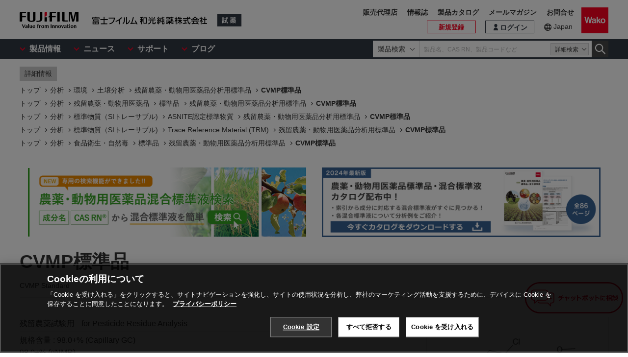

--- FILE ---
content_type: text/html;charset=UTF-8
request_url: https://labchem-wako.fujifilm.com/jp/product/detail/W01W0103-1508.html
body_size: 596805
content:
<!DOCTYPE html>
<html xmlns="http://www.w3.org/1999/xhtml"
	lang="ja">
<head>

	
	

<meta charset="UTF-8">
<meta name="description" content="「CVMP標準品」。富士フイルム和光純薬株式会社は、試験研究用試薬・抗体の製造販売および各種受託サービスを行っています。先端技術の研究から、ライフサイエンス関連、有機合成用や環境測定用試薬まで、幅広い分野で多種多様なニーズに応えています。">
<meta name="keywords" content="CVMP標準品,試薬,抗体,製造,販売,環境,クロマト,分析,遺伝子,免疫,組織化学,細胞生物,アミノ酸,ペプチド,タンパク,酵素,補酵素,基質,生化学,培養,微生物,動物実験,リムルス,無機化学,有機合成化学,消耗品,器材">

<meta http-equiv="X-UA-Compatible" content="IE=edge">
<meta name="format-detection" content="telephone=no">
<meta name="viewport" content="width=device-width">








<meta property="og:locale" content="ja_JP">



<meta property="og:type" content="article">





<meta property="og:site_name" content="試薬-富士フイルム和光純薬">








<meta property="og:title" content="22248-79-9・CVMP標準品・CVMP Standard・033-15081【詳細情報】｜【分析】｜試薬-富士フイルム和光純薬">



<meta property="og:url" content="https://labchem-wako.fujifilm.com/jp/product/detail/W01W0103-1508.html">
<meta property="og:description" content="「CVMP標準品」。富士フイルム和光純薬株式会社は、試験研究用試薬・抗体の製造販売および各種受託サービスを行っています。先端技術の研究から、ライフサイエンス関連、有機合成用や環境測定用試薬まで、幅広い分野で多種多様なニーズに応えています。">
<meta property="og:image" content="https://labchem-wako.fujifilm.com/jp/img/ogimage.png">
<meta name="twitter:card" content="summary">





<meta name="twitter:title" content="22248-79-9・CVMP標準品・CVMP Standard・033-15081【詳細情報】｜【分析】｜試薬-富士フイルム和光純薬">



<meta name="twitter:description" content="「CVMP標準品」。富士フイルム和光純薬株式会社は、試験研究用試薬・抗体の製造販売および各種受託サービスを行っています。先端技術の研究から、ライフサイエンス関連、有機合成用や環境測定用試薬まで、幅広い分野で多種多様なニーズに応えています。">
<meta name="twitter:image" content="https://labchem-wako.fujifilm.com/jp/twittercard.png">
<meta name="twitter:url" content="https://labchem-wako.fujifilm.com/jp/product/detail/W01W0103-1508.html">









<title>22248-79-9・CVMP標準品・CVMP Standard・033-15081【詳細情報】｜【分析】｜試薬-富士フイルム和光純薬</title>







<link rel="shortcut icon" type="image/vnd.microsoft.ico" href="/jp/img/favicon/favicon.ico">
<link rel="apple-touch-icon" href="/jp/img/favicon/apple-touch-icon-60x60.png">
<link rel="apple-touch-icon" sizes="120x120" href="/jp/img/favicon/apple-touch-icon-120x120.png">
<link rel="apple-touch-icon" sizes="152x152" href="/jp/img/favicon/apple-touch-icon-152x152.png">
<link rel="stylesheet" href="/jp/css/common.css?ver=250621" class="cmn-css">
<link rel="stylesheet" href="/jp/css/pc.css?ver=250621" class="pc-css">
<link rel="stylesheet" href="/jp/css/ffwk.css" class="">











<link rel="canonical" href="/jp/product/detail/W01W0103-1508.html">
<link rel="alternate" href="/" hreflang="x-default" />

<link rel="alternate" href="/jp/product/detail/W01W0103-1508.html" hreflang="ja" />









<script src="/jp/js/jquery.min.js" type="text/javascript"></script>
<script src="/jp/js/jquery.cookie.js" type="text/javascript"></script>
<script src="/jp/js/jquery.matchHeight.js" type="text/javascript"></script>
<script src="/jp/js/slick.min.js" type="text/javascript"></script>
<script src="/jp/js/vue.min.js" type="text/javascript"></script>

<input id="contextpath" type="hidden" value=""/><input id="regionpath" type="hidden" value="jp"/>



	<script>
		$(function() {
			initProductDetail();
		});
	</script>
	
	
	





<script type="text/javascript" src="https://cdn.cookielaw.org/consent/0192d16c-0aa7-7a91-8aa6-f577f9cdb9cb/OtAutoBlock.js" ></script>
<script src="https://cdn.cookielaw.org/scripttemplates/otSDKStub.js" data-document-language="true" type="text/javascript" charset="UTF-8" data-domain-script="0192d16c-0aa7-7a91-8aa6-f577f9cdb9cb" ></script>
<script type="text/javascript">
function OptanonWrapper() { }
</script>





<!-- Google Tag Manager -->
<script>(function(w,d,s,l,i){w[l]=w[l]||[];w[l].push({'gtm.start':
new Date().getTime(),event:'gtm.js'});var f=d.getElementsByTagName(s)[0],
j=d.createElement(s),dl=l!='dataLayer'?'&l='+l:'';j.async=true;j.src=
'https://www.googletagmanager.com/gtm.js?id='+i+dl;f.parentNode.insertBefore(j,f);
})(window,document,'script','dataLayer','GTM-PRKP39P');</script>
<!-- End Google Tag Manager -->
<script src="/jp/js/common.js?ver=250621" type="text/javascript"></script>

<script src="/jp/js/app.js?ver=250621" type="text/javascript"></script>
<script src="/jp/js/app-settings.js?ver=250621" type="text/javascript"></script>
<script src="/jp/js/app-messages.js?ver=250621" type="text/javascript"></script>

</head>
<body>
	
	
		<!-- Google Tag Manager (noscript) -->
		<noscript>
			<iframe src="https://www.googletagmanager.com/ns.html?id=GTM-PRKP39P"
				height="0" width="0" style="display: none; visibility: hidden"></iframe>
		</noscript>
		<!-- End Google Tag Manager (noscript) -->
	

	
		<div class="wrap-all">

			
			
		<div class="old-ie-box">
			<div class="modal-box">
				<div class="modal-base">
					<div class="mdl-wrap">
						<div class="inner">
							<div class="mdl-cont">
								<p>
								
									
当サイトは、ご利用されているブラウザでは適切に表示されない場合がございます。<br>最新のブラウザに更新いただくことを推奨いたします。
									
									
								</p>
								
							</div>
						</div>
					</div>
				</div>
			</div>
		</div>
	

			
			
		<header class="header-wrap">
		<div class="head-area">
			<div class="inner">
				<div class="logo-box">
					<div class="logos">
						<span class="ff-logo"><img src="/jp/img/ff-logo.svg"
							alt="FUJIFILM"></span> <a href="/jp/" class="ffwk-logo"><span
							class="ffwk"><img src="/jp/img/ffwk_logo.svg"
								alt="富士フイルム和光純薬株式会社"></span><span class="lc"><img
								src="/jp/img/lc_logo.svg" alt="試薬"></span></a>
					</div>
				</div>
				<div class="menu-box">
					<ul>
						
						<li class="search"><a href="" id="PC_SRC"></a></li>
						<li class="favorite"><a href="/jp/mem/favorite"><span>お気に入り</span></a></li>
						<li class="wako-logo"><a href="/jp/"><img src="/jp/img/wk_logo.svg" alt="Wako"></a></li>
						<li class="spmenu"><a href="" id="SP_MENU"><span><i></i><i></i><i></i></span></a></li>
					</ul>
				</div>
			</div>
		</div>

		<div id="SP_MENU_BOX">
			<div class="main-area">
				<div class="inner">
					<div class="main-menu-box">
						<ul class="smenu-list">
							<li class="smenu-pin">
								<span>製品情報</span>
							</li>
							<li class="smenu-pin">
								<span>ニュース</span>
							</li>
							<li class="smenu-pin">
								<span>サポート</span>
							</li>
							<li class="smenu-pin">
								<span>ブログ</span>
							</li>
						</ul>
					</div>
					
						<div class="search-box reg-jp" id="PC_SRC_BOX">
							<div class="src-area">
								<div class="src-select-box">
									<select class="src-select-opt">
										<option value="製品検索" selected>製品検索</option>
										<option value="記事検索">記事検索</option>
									</select>
									<fieldset class="form-search prod">
										<span class="search-block"> <label
											class="select-search-tx"> <input type="text"
												name="search" id="search_box" value="" placeholder="製品名、CAS RN、製品コードなど"
												autocomplete="off" ref="word" v-on:focus="showSuggest"
												v-on:blur="hideSuggest"> <!-- suggest ←v-model指定に注目 -->
										</label> <span class="src-pin">詳細検索</span>
										</span> <label class="select-search-btn"><input type="button"
											class="" value="検索"></label>
									</fieldset>
									<fieldset class="form-search art">
										<span class="search-block">
											<label class="select-search-tx">
												<input type="text" name="search" id="search_box_art" value="" placeholder="キーワードを入力">
											</label>
										</span>
										<label class="select-search-btn"><input type="button" class="" value="検索"></label>
									</fieldset>
									<div class="candidate-list">
										<div class="candidate-in">
											<!-- suggest ここから -->
											<word-suggest-component v-bind:data="suggestData"
												v-on:click-word="clickWord"></word-suggest-component>
											<content-suggest-component v-bind:data="suggestData"></content-suggest-component>
											<!-- suggest ここまで -->
										</div>
									</div>
									<!-- /.candidate-list -->
								</div>
							</div>
							<div class="src-box">
								<!-- 詳細検索 -->
							</div>
						</div>
					
					<div class="head-area-pc">
						<div class="in">
							<div class="mem-link" style="display:none">
								<div class="login"><a href="/jp/sso/login"><span>ログイン</span></a></div>
								<div class="h-signup"><a href="/jp/mem/usr/regist/sendmail"><span>新規登録</span></a></div>
							</div><!-- /.mem-link -->
							<div id="login_menu" class="login-usr smenu-pin">
							</div>
							<div class="country-box">
								<div class="in">
									<div class="current-country">
										<a href="/jp/region.html">Japan</a>
									</div>
									<!--
									<div class="swich">
										<ul>
											<li><span>JP</span></li>
											<li><a href="/jp_en/">EN</a></li>
										</ul>
									</div>
									 -->
								</div>
							</div>
							<div class="sub-menu-box">
								<ul>
									<li class="agent"><a href="https://www.fujifilm.com/ffwk/ja/about/partners" target="_blank">販売代理店</a></li>
									<li><a href="/jp/journal/index.html">情報誌</a></li>
									<li><a href="/jp/category/synthesis/catalog/index.html">製品カタログ</a></li>
									<li><a href="/jp/newsletter/signup.html">メールマガジン</a></li>
									<li><a href="/jp/question/index.html">お問合せ</a></li>
								</ul>
							</div>
						</div>
					</div>
				</div>
			</div>
		</div>

		<div class="header-modal-box off" id="HEADER_MODAL">
			<div class="header-modal">
				<div class="header-modal-tx">
					<p class="add-cart off">カートに追加しました</p>
					<p class="add-comparison off">比較表に追加しました</p>
				</div>
			</div>
		</div>
		<!-- /.header-modal-box -->
		
			
			<div class="comparison-view"
		style="display: none;">
		<div class="inner">
			<a href="/jp/product/detail/comparison.html" target="_blank"><span>比較表を見る</span><i></i></a>
		</div>
	</div>
		
	</header>
	

			<div class="main-wrap" id="GSSCPDDT01">
				<div class="top-wrap">

					<div class="breadcrumb-wrap">
						<div class="inner">
							<div class="breadcrumb">
								<div class="label-box">
									<span class="lb">詳細情報</span>
								</div>
								
									
										
											
												
													
														
															
																<ol>
																	<li><a href="/jp/index.html"><span>トップ</span></a></li>
																	
																		<li><a
																			href="/jp/category/analysis/index.html"><span>分析</span></a></li>
																	
																	
																		<li><a
																			href="/jp/category/analysis/environment/index.html"><span>環境</span></a></li>
																	
																	
																		
																			<li><a
																				href="/jp/category/analysis/environment/soil_analysis/index.html"><span>土壌分析</span></a></li>
																		
																	
																	<li><a
																		href="/jp/category/01942.html"><span>残留農薬・動物用医薬品分析用標準品</span></a></li>
																	
																		
																			
																				<li><a href="" class="disabled"><span>CVMP標準品</span></a></li>
																			
																			
																		
																	
																</ol>
															
																<ol>
																	<li><a href="/jp/index.html"><span>トップ</span></a></li>
																	
																		<li><a
																			href="/jp/category/analysis/index.html"><span>分析</span></a></li>
																	
																	
																		<li><a
																			href="/jp/category/analysis/residual_pesticide/index.html"><span>残留農薬・動物用医薬品</span></a></li>
																	
																	
																		
																			<li><a
																				href="/jp/category/analysis/residual_pesticide/standard/index.html"><span>標準品</span></a></li>
																		
																	
																	<li><a
																		href="/jp/category/01942.html"><span>残留農薬・動物用医薬品分析用標準品</span></a></li>
																	
																		
																			
																				<li><a href="" class="disabled"><span>CVMP標準品</span></a></li>
																			
																			
																		
																	
																</ol>
															
																<ol>
																	<li><a href="/jp/index.html"><span>トップ</span></a></li>
																	
																		<li><a
																			href="/jp/category/analysis/index.html"><span>分析</span></a></li>
																	
																	
																		<li><a
																			href="/jp/category/analysis/referencematerial/index.html"><span>標準物質（SIトレーサブル)</span></a></li>
																	
																	
																		
																			<li><a
																				href="/jp/category/analysis/referencematerial/asnite_a2/index.html"><span>ASNITE認定標準物質</span></a></li>
																		
																	
																	<li><a
																		href="/jp/category/01942.html"><span>残留農薬・動物用医薬品分析用標準品</span></a></li>
																	
																		
																			
																				<li><a href="" class="disabled"><span>CVMP標準品</span></a></li>
																			
																			
																		
																	
																</ol>
															
																<ol>
																	<li><a href="/jp/index.html"><span>トップ</span></a></li>
																	
																		<li><a
																			href="/jp/category/analysis/index.html"><span>分析</span></a></li>
																	
																	
																		<li><a
																			href="/jp/category/analysis/referencematerial/index.html"><span>標準物質（SIトレーサブル)</span></a></li>
																	
																	
																		
																			<li><a
																				href="/jp/category/analysis/referencematerial/trm/index.html"><span>Trace Reference Material (TRM)</span></a></li>
																		
																	
																	<li><a
																		href="/jp/category/01942.html"><span>残留農薬・動物用医薬品分析用標準品</span></a></li>
																	
																		
																			
																				<li><a href="" class="disabled"><span>CVMP標準品</span></a></li>
																			
																			
																		
																	
																</ol>
															
																<ol>
																	<li><a href="/jp/index.html"><span>トップ</span></a></li>
																	
																		<li><a
																			href="/jp/category/analysis/index.html"><span>分析</span></a></li>
																	
																	
																		<li><a
																			href="/jp/category/analysis/food_safety/index.html"><span>食品衛生・自然毒</span></a></li>
																	
																	
																		
																			<li><a
																				href="/jp/category/analysis/food_safety/standard_a1/index.html"><span>標準品</span></a></li>
																		
																	
																	<li><a
																		href="/jp/category/01942.html"><span>残留農薬・動物用医薬品分析用標準品</span></a></li>
																	
																		
																			
																				<li><a href="" class="disabled"><span>CVMP標準品</span></a></li>
																			
																			
																		
																	
																</ol>
															
														
													
												
											
										
									
								
							</div>
						</div>
					</div>
				</div>
				<!-- /.top-wrap -->

				<article class="contents-wrap">

					
		<div class="title-wrap">
			<div class="inner">
				<div class="ttl-box">
					<h1 class="ttl">
						
						
							
								
									CVMP標準品
									
									
										<q>CVMP Standard</q>
									
								

								
								

							
						
					</h1>
				</div>
				<!-- ./	ttl-box -->
			</div>
			<!-- ./	inner -->
		</div>
		<!-- /.title-wrap -->

		<div class="ol-wrap">
			<div class="inner">
				<div class="sec-cont">
					<div class="product-set">
						
						
							
								
									<dl>
										<dt>残留農薬試験用</dt>
										
										
											<dd>
												<q>for Pesticide Residue Analysis</q>
											</dd>
										
									</dl>
								
								
								
							
						
						
						
							
								
									
										
											<dl>
												
												<dt>規格含量 : </dt>
												<dd>98.0+% (Capillary GC)<!-- BR --><BR>98.0+% (qNMR)</dd>
											</dl>
										
									
								
							
						

						
						
							
								
									<dl>
										<dt >製造元 : </dt>
										<dd >富士フイルム和光純薬(株)</dd>
									</dl>
								
							
						
						
						
							
								
									<dl>
										<dt >保存条件 : </dt>
										<dd >冷蔵 (氷冷輸送)</dd>
									</dl>
								
							
						

						
						
							
								
									<dl>
										
										
											<dt >CAS RN<sup>&reg;</sup> : </dt>
											<dd >22248-79-9</dd>
										

										
										
											<dt >分子式 : </dt>
											<dd >C10H9Cl4O4P</dd>
										

										
										
											<dt >分子量 : </dt>
											<dd >365.96</dd>
										
									</dl>
								
							
						

						

						
						

						
						
							<dl id="tekiyou">
								<dt >適用法令 : </dt>
								<dd>
									
										
											
												
													安衛法57条・有害物表示対象物質
												
											
										
									
										
											
												
													労57-2
												
											
										
									
								</dd>
							</dl>
						

						
						
							<dl class="ghs-box" id="ghs">
								<dt >GHS : </dt>
								<dd>
									<ul class="ghs">
										
											<li><img src="/jp/img/Z07C_canser.svg"></li>
										
											<li><img src="/jp/img/Z08W_warning.svg"></li>
										
											<li><img src="/jp/img/Z09V_environment.svg"></li>
										
											<li><img src="/jp/img/Z50D_dangerous.svg"></li>
										
									</ul>
								</dd>
							</dl>
						

						
 						
					</div>

					
					<div class="images-box">
						<div class="tab-wrap">
							<ul class="tab-list">
								<li id="kouzouimg" class="current">
									 
										
											
												<div class="sl">
													<img src="/sc/01/22248-79-9.png">
													<div class="zoom-btn modal-pin" data-id="MDL_1"></div>
												</div>
												<div class="overlay-box" id="MDL_1">
													<div class="modal-box">
														<div class="modal-base">
															<div class="mdl-wrap">
																<span class="close-btn2"></span>
																<div class="mdl-cont">
																	<figure class="mdl-img">
																		<img src="/sc/01/22248-79-9.png">
																	</figure>
																</div>
																<div class="mdl-foot">
																	<span class="close-btn">閉じる</span>
																</div>
															</div>
														</div>
													</div>
												</div>
												<!-- /.overlay-box -->
											
										
									
								</li>

								
								<li id="labelimg">
										
										<div class="slider-lists" id="PRODUCT_LABEL_SLIDER">
											
												
													
														<div class="sl">
															<img src="/sc/05/033-15081.png">
															<div class="zoom-btn modal-pin"
																data-id="MDL_L1"></div>
														</div>
													
												
											
										</div>
									 
										
										
											
												
													<div class="overlay-box" id="MDL_L1">
														<div class="modal-box">
															<div class="modal-base">
																<div class="mdl-wrap">
																	<span class="close-btn2"></span>
																	<div class="mdl-cont">
																		<figure class="mdl-img">
																			<img src="/sc/05/033-15081.png">
																		</figure>
																	</div>
																	<div class="mdl-foot">
																		<span class="close-btn">閉じる</span>
																	</div>
																</div>
															</div>
														</div>
													</div>
													<!-- /.overlay-box -->
												
											
										
									</li>


								
								<li id="packimg">
										
										<div class="slider-lists" id="PRODUCT_PACK_SLIDER">
											
												
													
														<div class="sl">
															<img src="/sc/06/033-15081.jpg">
															<div class="zoom-btn modal-pin"
																data-id="MDL_N1"></div>
														</div>
													
												
											
										</div>
									 
										
										
											
												
													<div class="overlay-box" id="MDL_N1">
														<div class="modal-box">
															<div class="modal-base">
																<div class="mdl-wrap">
																	<span class="close-btn2"></span>
																	<div class="mdl-cont">
																		<figure class="mdl-img">
																			<img src="/sc/06/033-15081.jpg">
																		</figure>
																	</div>
																	<div class="mdl-foot">
																		<span class="close-btn">閉じる</span>
																	</div>
																</div>
															</div>
														</div>
													</div>
													<!-- /.overlay-box -->
												
											
										
									</li>
							</ul>
							
							<ul class="tab-btn">
								<li id="kouzoubtn"><span>構造式</span></li>
								<li id="labelbtn"><span>ラベル</span></li>
								<li id="packbtn"><span>荷姿</span></li>
							</ul>
						</div>
					</div>

					
					

						<div class="sds-box">
							<dl class="doc2-list">
								<dt >SDS</dt>
								<dd>
									<ul>
										
											
												<li><a target="_blank"
													href="/sds/W01W0103-1508JGHEJP.pdf">JP</a></li>
											
										
											
												<li><a target="_blank"
													href="/sds/W01W0103-1508JGHEEN.pdf">EN</a></li>
											
										
									</ul>
								</dd>
							</dl>
						</div>
					
				</div>
				<!-- /.sec-cont -->
			</div>
		</div>
	

					<!-- /.ol-wrap -->

					<div class="cnt-wrap">
						<div class="inner">
							
							
		<section id="basic" class="cont-area">
			<div class="sec-cont">
				<div class="product-list-detail">
					
						<!--productDetailListFlag 0:一覧画面／1:詳細画面  -->
						
							<table class="product-tbl">
		<thead>
			<tr>
				<th class="product-tbl1 product-comp">
					<div class="product-tbl-in">比較</div>
				</th>
				<th class="product-tbl2 product-code">
					<div class="product-tbl-in">製品コード</div>
				</th>
				<th class="product-tbl3 product-size">
					<div class="product-tbl-in">容量</div>
				</th>
				<th class="product-tbl4 product-price">
					<div class="product-tbl-in">価格</div>
				</th>
				<th class="product-tbl5 product-inv">
					<div class="product-tbl-in">
						
						在庫 / 納期目安
					</div>
				</th>
				
					
						<th class="product-tbl6 product-doc">
							<div class="product-tbl-in">
								
							</div>
						</th>
						
							
							
							
							
								
							
						
					
					
				
			</tr>
		</thead>

		<tbody>
			
				
				
					<tr>

						
						<td class="product-tbl1 product-comp">
							<div class="product-tbl-in">
								<label class="check-tip"><input type="checkbox"
									name="productComparisonCheck_Details_00057692_10"
									id="input_chk"
									value="00057692_10" />
									<span></span></label>
							</div>
						</td>
						
						<td class="product-tbl2 product-code">
							<div class="product-tbl-in">
								<div class="lb-code">
									<dl>
										
										
											
												<dt >販売元</dt>
												<dd >033-15081</dd>
											
										
										
										
										
										
											
												
													<dt >JAN</dt>
													
													<dd >4987481241251</dd>
												
											
										
									</dl>
								</div>

								
								
									
								
							</div>
						</td>

						
						<td class="product-tbl3 product-size">
							<div class="product-tbl-in">
								
									
										200mg
									
								
							</div>
						</td>

						
						<td class="product-tbl4 product-price">
							<div class="product-tbl-in">
								
								
		<dl>
			
			
				
				
				
					
					
					
					
						<dt>希望納入価格</dt>
						<dd> 8,800 円</dd>
					
				
			
			
			

			
			
			
		</dl>
	
							</div>
						</td>

						
						<td class="product-tbl5 product-inv">
							<div class="product-tbl-in">
								
								
		
			
			
				
				
				
					
					
						

		
		

		
		
			
			
		
			
			
			
			
				<dl>
					
					
						<dt >西日本 : </dt>
						<dd>
							
							
							
							
							
							
							
							
							
							-
						</dd>
					
					
					
						<dt >東日本 : </dt>
						<dd>
							
							
							
							
							
							20以上
							
							
							
							
						</dd>
					
				</dl>
			
		
	
		
	
					
					
					
				
			
			
			
		
	
							</div>
						</td>

						
						
							<td class="product-tbl6 product-doc">
								<div class="product-tbl-in">
									<ul>
										
										
										
											
												
													<li><a
														href="/jp/product/search/coa.html?wkfcode=033-15081"
														target="_blank">検査成績書</a></li>
												
											
										
										
										
										
											
												
											
										
									</ul>
								</div>
							</td>
						

						
						
							
							
							
							
								
								
							
						
					</tr>
				
			
		</tbody>
	</table>
						
					

					<div class="clearfix note-col2-box">
						
						
							
								
									
								
							
						
						
						
						
						
					</div>
				</div>
				<div class="contact-box">
					<ul class="link-list ct">
						
						
						
						
							
								
									
									
									

									
									
									
								
							
						

						
						
						
							<li><a
								href="/jp/pg2341a1/inquiry/index.html" class="red-btn ar">カスタム製造のご相談</a></li>
						
					</ul>

					
					
					
				</div>

			</div>
		</section>
	
						</div>
					</div>
					
					<div class="nav-wrap">
						<div class="inner">
							<ul>
								<li><a href="#documents">ドキュメント</a></li>
								
									
										
											
										
									
								

								
									
										
											
												<li><a href="#app">アプリケーション</a></li>
											
										
									
								
								
									
										
											
											
											
										
									
								

								
									
										
											
										
									
								
								
									
										
											
										
									
								
								
									
										<li><a href="#overview">概要・使用例</a></li>
									
								
								

									<li><a href="#property">物性情報</a></li>
								
								
								<li><a href="#manufacturer">製造元情報</a></li>
								
									<li><a href="#alias">別名一覧</a></li>
								
								
									<li><a href="#samecas">同一CAS RN<sup>&reg;</sup> 一覧</a></li>
								
								
									<li><a href="#related">関連製品</a></li>
								
							</ul>
						</div>
					</div>
					<!-- /.nav-wrap -->

					<div class="cnt-wrap">
						<div class="inner">
							
							
		<section id="documents" class="cont-area">
			<div class="sec-ttl">
				<h2 class="ttl">ドキュメント</h2>
			</div>
			<div class="sec-cont">
				<div class="doc1-box">
					<ul class="doc1-list">
						
						
							
								
									
									

									
									
									
										
										
										
										
									
								
							
						
					</ul>
				</div>
				<div class="doc-wrapblock">
					
					

					
					
						<dl class="doc2-list doc-sds">
							<dt>
								<span>SDS</span>
								
								
								
							</dt>
							<dd>
								<ul>
									
										
											<li><a class="ic-pdf" target="_blank"
												href="/sds/W01W0103-1508JGHEJP.pdf">JP</a></li>
										
									
										
											<li><a class="ic-pdf" target="_blank"
												href="/sds/W01W0103-1508JGHEEN.pdf">EN</a></li>
										
									
								</ul>
							</dd>
						</dl>
					

					
					
						
							
								
									
									
									
										<dl class="doc2-list doc-spec">
											<dt>
												<span>製品規格書</span>
											</dt>
											<dd>
												<ul>
													

														<li><a
															href="/jp/product/spec_03-1508.pdf?jeAttribute=J"
															target="_blank">JP</a></li>
													
													<li><a
														href="/jp/product/spec_03-1508.pdf?jeAttribute=E"
														target="_blank">EN</a></li>
												</ul>
											</dd>
										</dl>
									
								
							
						
					


					
					
						<dl class="doc2-list doc-add" id="tenpu">
							<dt>
								<span>添付文書</span>
							</dt>
							<dd>
								<ul>
									
										
											
												
													
														
													
												
											
										
									
								</ul>
							</dd>
						</dl>
					

					
					
						<dl class="doc2-list doc-spdata" id="spectrum">
							<dt>
								<span>スペクトルデータ</span>
							</dt>
							<dd>
								<ul>
									
										
											
												
													<li><a class="ic-pdf" target="_blank"
														href="/jp/spectrum/docs/00057692_IR.pdf">IR</a></li>
												
												
												
											
										
											
												
												
												
													<li><a class="ic-pdf" target="_blank"
														href="/jp/spectrum/docs/00057692_MS.pdf">MS</a></li>
												
											
										
									
								</ul>
							</dd>
						</dl>
					

					<div class="doc-listset">
						
						
							<dl class="doc2-list doc-insp" id="coa">
								<dt>
									<span>検査成績書</span>
								</dt>
								<dd>
									<ul>
										
											
												
													
														
														
															
																
																	<li><a target="_blank"
																		href="/jp/product/search/coa.html?wkfcode=033-15081">
																			200mg
																	</a></li>
																
															
														
													
												
											
										
									</ul>
								</dd>
							</dl>
						
						
						
							<dl class="doc2-list doc-calib" id="kousei">
								<dt>
									<span>校正証明書</span>
								</dt>
								<dd>
									<ul>
										
											
												
													
														
														
															
																
															
														
													
												
											
										
									</ul>
								</dd>
							</dl>
						

						
						
							<dl class="doc2-list doc-calib" id="analysis">
								<dt>
									<span>分析チャート</span>
								</dt>
								<dd>
									<ul>
										
											
												
													
														
														
															
																
															
														
													
												
											
										
									</ul>
								</dd>
							</dl>
						


						
						
							
						
					</div>
				</div>
				<!-- /.doc-wrapblock -->
				
				
			</div>
		</section>
	
							
							
		
			
				
					
				
			
		
	
							
							
		
			
				
					

						<section id="app" class="cont-area">
							<div class="sec-ttl">
								<h2 class="ttl">アプリケーション</h2>
							</div>
							<div class="sec-cont">
								

								

								
							</div>
							
								
									
										
									
								
							
						</section>
					
				
			
		
	
							
							
		
			
				
					
					

					
				
			
		
	
							
							
		
	
							
							
		
			
				
					
				
			
		
	
							
							
		
			
				
					<section id="overview" class="cont-area">
						<div class="sec-ttl">
							<h2 class="ttl">概要・使用例</h2>
						</div>
						<div class="sec-cont">
							<table class="simple-tb">
								
								
									
										
											
												<tr>
													<th>概要</th>
													<td>残留農薬試験用農薬標準品。有機りん系殺虫剤。mp 94～98℃<Sup>＊</Sup>。＜100℃で安定。水で徐々に加水分解を受ける。DT<Sub>50</Sub>(50℃) ; 54d(pH 3), 44d(pH 7), 80h(pH 5)<Sup>☆</Sup>。</td>
												</tr>
											
										
									
								
								
								
								
								
								
								
								
								
								
								
								
								
								
								
							</table>
						</div>
					</section>
				
			
		
	
							
							
		
			
				<section id="property" class="cont-area">
					<div class="sec-ttl">
						<h2 class="ttl">物性情報</h2>
					</div>
					<div class="sec-cont">
						<table class="simple-tb">
							
								
								
									
										
											
												<tr>
													<th>外観</th>
													<td>白色～ほとんど白色, 結晶～結晶性粉末</td>
												</tr>
											
										
									
								
								
								
								
								
								
								
								
								
								
								
									
										
											
												<tr>
													<th>溶解性</th>
													<td>水に不溶。殆どの有機溶媒に可溶。<!-- BR --><BR>アセトンに溶け、水で徐々に分解する。<span
														class="tbl-att-tx">「溶解性情報」は、最適溶媒が記載されていない場合がございます。</span></td>
												</tr>
											
										
									
								
								
								
								
								
								
								
								
								
								
								
							
							
								
								
								
								
									
										
											
												<tr>
													<th>融点</th>
													<td>94〜98℃</td>
												</tr>
											
										
									
								
								
								
								
								
								
								
								
								
								
								
								
								
								
								
								
								
								
								
							
							
								
								
								
								
								
								
								
								
							
						</table>
						<div class="sec-btm-box">
							<p class="sec-btm-tx">「物性情報」は参考情報でございます。規格値を除き、この製品の性能を保証するものではございません。<br>本製品の品質及び性能については、本品の製品規格書をご確認ください。<br>なお目的のご研究に対しましては、予備検討を行う事をお勧めします。</p>
						</div>
					</div>
				</section>
			
		
	
							
							
		
			
		
	
							
							
		<section id="manufacturer" class="cont-area">
			<div class="sec-ttl">
				<h2 class="ttl">製造元情報</h2>
			</div>
			<div class="sec-cont">
				<ul class="doc1-list ct sp-2col">
					
					
						
							
								
							
						
					
					
					
						
							
								
							
						
					
					
					
						
							
								
							
						
					
					
					
						
							
								
							
						
					
				</ul>
			</div>
		</section>
	
							
							
		
			
				<section id="alias" class="cont-area">
					<div class="sec-ttl">
						<h2 class="ttl">別名一覧</h2>
					</div>
					<div class="sec-cont">
						<ul class="sec-li">
							
								
								
							
								
								
									
										
											<li>テトラクロルビンホス標準品<BR>りん酸(Z)-2-クロロ-1-(2,4,5-トリクロロフェニル)ビニルジメチル (IUPAC)<BR>テトラクロルビンホス<BR>ガードナ<BR>ガルドナ<BR>ラボン</li>
										
									
								
							
						</ul>
					</div>
				</section>
			
		
	
							
							
		
			<section id="samecas" class="cont-area">
				<div class="sec-ttl">
					<h2 class="ttl">
						<a
							href="/jp/product/result/product.html?fw=casrn:22248-79-9">同一CAS RN<sup>&reg;</sup> 一覧</a>
					</h2>
				</div>
			</section>
		
	
							
							
		<section id="related" class="cont-area">
			
				<div class="sec-ttl">
					<h2 class="ttl">関連製品</h2>
				</div>
				<div class="sec-cont">
					
					
						
							
								
									<div class="sec-box lineup">
										<h3 class="sttl">製品ラインアップ</h3>
										<div class="nav-manual">
											
												
													
														<ul class="sec-li">
															
																<li><a
																	href="/jp/category/01942.html">残留農薬・動物用医薬品分析用標準品</a></li>
															
														</ul>
													
												
											
										</div>
									</div>
								
							
						
					
					
					
						
							
								<div class="sec-box pdlist">
									<h3 class="sttl">製品一覧</h3>
									<table class="sec-tb">
										<thead>
											<tr>
												<th colspan="2">製品名</th>
											</tr>
										</thead>
										<tbody>
											
												
												
													
														
															
																
																	<tr class="st-discon">
																		<td>
																				
																				

																					<span class="name">アセフェート標準品</span>
																					<span class="st">販売終了</span>
																				
																			 </td>
																		<td>残留農薬試験用</td>
																	</tr>
																
															
														
													
												
											
												
												
													
														
															
																
																	<tr>
																		<td> 
																				<a
																					href="/jp/product/detail/W01W0101-0959.html">
																					<span class="name">アミトラズ標準品</span>
																				</a>
																			</td>
																		<td>残留農薬試験用</td>
																	</tr>
																
															
														
													
												
											
												
												
													
														
															
																
																	<tr>
																		<td> 
																				<a
																					href="/jp/product/detail/W01W0101-0973.html">
																					<span class="name">アロキシジムナトリウム標準品</span>
																				</a>
																			</td>
																		<td>残留農薬試験用</td>
																	</tr>
																
															
														
													
												
											
												
												
													
														
															
																
																	<tr>
																		<td> 
																				<a
																					href="/jp/product/detail/W01W0101-1352.html">
																					<span class="name">アシュラム標準品 </span>
																				</a>
																			</td>
																		<td>残留農薬試験用</td>
																	</tr>
																
															
														
													
												
											
												
												
													
														
															
																
																	<tr>
																		<td> 
																				<a
																					href="/jp/product/detail/W01W0101-1364.html">
																					<span class="name">アメトリン標準品</span>
																				</a>
																			</td>
																		<td>残留農薬試験用</td>
																	</tr>
																
															
														
													
												
											
												
												
													
														
															
																
																	<tr>
																		<td> 
																				<a
																					href="/jp/product/detail/W01W0101-1401.html">
																					<span class="name">アミトロール標準品</span>
																				</a>
																			</td>
																		<td>残留農薬試験用</td>
																	</tr>
																
															
														
													
												
											
												
												
													
														
															
																
																	<tr>
																		<td> 
																				<a
																					href="/jp/product/detail/W01W0101-1411.html">
																					<span class="name">アルジカルブ標準品</span>
																				</a>
																			</td>
																		<td>残留農薬試験用</td>
																	</tr>
																
															
														
													
												
											
												
												
													
														
															
																
																	<tr>
																		<td> 
																				<a
																					href="/jp/product/detail/W01W0101-1494.html">
																					<span class="name">アミトラズ代謝産物塩酸塩標準品</span>
																				</a>
																			</td>
																		<td>残留農薬試験用</td>
																	</tr>
																
															
														
													
												
											
												
												
													
														
															
																
																	<tr>
																		<td> 
																				<a
																					href="/jp/product/detail/W01W0101-1552.html">
																					<span class="name">アラニカルブ標準品</span>
																				</a>
																			</td>
																		<td>残留農薬試験用</td>
																	</tr>
																
															
														
													
												
											
												
												
													
														
															
																
																	<tr>
																		<td> 
																				<a
																					href="/jp/product/detail/W01W0101-1560.html">
																					<span class="name">アゾシクロチン標準品</span>
																				</a>
																			</td>
																		<td>残留農薬試験用</td>
																	</tr>
																
															
														
													
												
											
												
												
													
														
															
																
																	<tr>
																		<td> 
																				<a
																					href="/jp/product/detail/W01W0101-1563.html">
																					<span class="name">アトラジン標準品</span>
																				</a>
																			</td>
																		<td>残留農薬試験用</td>
																	</tr>
																
															
														
													
												
											
												
												
													
														
															
																
																	<tr>
																		<td> 
																				<a
																					href="/jp/product/detail/W01W0101-1574.html">
																					<span class="name">ACN標準品</span>
																				</a>
																			</td>
																		<td>残留農薬試験用</td>
																	</tr>
																
															
														
													
												
											
												
												
													
														
															
																
																	<tr>
																		<td> 
																				<a
																					href="/jp/product/detail/W01W0101-1605.html">
																					<span class="name">アジンホスメチル標準品</span>
																				</a>
																			</td>
																		<td>残留農薬試験用</td>
																	</tr>
																
															
														
													
												
											
												
												
													
														
															
																
																	<tr>
																		<td> 
																				<a
																					href="/jp/product/detail/W01W0101-1633.html">
																					<span class="name">アラクロール標準品</span>
																				</a>
																			</td>
																		<td>残留農薬試験用</td>
																	</tr>
																
															
														
													
												
											
												
												
													
														
															
																
																	<tr class="st-discon">
																		<td>
																				
																				

																					<span class="name">アセタミプリド標準品</span>
																					<span class="st">販売終了</span>
																				
																			 </td>
																		<td>残留農薬試験用</td>
																	</tr>
																
															
														
													
												
											
												
												
													
														
															
																
																	<tr>
																		<td> 
																				<a
																					href="/jp/product/detail/W01W0101-1665.html">
																					<span class="name">アクリナトリン標準品</span>
																				</a>
																			</td>
																		<td>残留農薬試験用</td>
																	</tr>
																
															
														
													
												
											
												
												
													
														
															
																
																	<tr>
																		<td> 
																				<a
																					href="/jp/product/detail/W01W0101-1701.html">
																					<span class="name">アレスリン標準品</span>
																				</a>
																			</td>
																		<td>残留農薬試験用</td>
																	</tr>
																
															
														
													
												
											
												
												
													
														
															
																
																	<tr>
																		<td> 
																				<a
																					href="/jp/product/detail/W01W0101-1825.html">
																					<span class="name">アジムスルフロン標準品</span>
																				</a>
																			</td>
																		<td>残留農薬試験用</td>
																	</tr>
																
															
														
													
												
											
												
												
													
														
															
																
																	<tr>
																		<td> 
																				<a
																					href="/jp/product/detail/W01W0101-1833.html">
																					<span class="name">アシベンゾラルSメチル標準品</span>
																				</a>
																			</td>
																		<td>残留農薬試験用</td>
																	</tr>
																
															
														
													
												
											
												
												
													
														
															
																
																	<tr>
																		<td> 
																				<a
																					href="/jp/product/detail/W01W0101-1859.html">
																					<span class="name">アセキノシル標準品</span>
																				</a>
																			</td>
																		<td>残留農薬試験用</td>
																	</tr>
																
															
														
													
												
											
												
												
													
														
															
																
																	<tr>
																		<td> 
																				<a
																					href="/jp/product/detail/W01W0101-1860.html">
																					<span class="name">アセキノシルヒドロキシ標準品</span>
																				</a>
																			</td>
																		<td>残留農薬試験用</td>
																	</tr>
																
															
														
													
												
											
												
												
													
														
															
																
																	<tr>
																		<td> 
																				<a
																					href="/jp/product/detail/W01W0101-1945.html">
																					<span class="name">アシベンゾラル酸標準品</span>
																				</a>
																			</td>
																		<td>残留農薬試験用</td>
																	</tr>
																
															
														
													
												
											
												
												
													
														
															
																
																	<tr>
																		<td> 
																				<a
																					href="/jp/product/detail/W01W0101-2036.html">
																					<span class="name">アバメクチン標準品</span>
																				</a>
																			</td>
																		<td>残留農薬試験用</td>
																	</tr>
																
															
														
													
												
											
												
												
													
														
															
																
																	<tr>
																		<td> 
																				<a
																					href="/jp/product/detail/W01W0101-2044.html">
																					<span class="name">アモキシシリン三水和物標準品</span>
																				</a>
																			</td>
																		<td>高速液体クロマトグラフ用</td>
																	</tr>
																
															
														
													
												
											
												
												
													
														
															
																
																	<tr>
																		<td> 
																				<a
																					href="/jp/product/detail/W01W0101-2045.html">
																					<span class="name">4-アミノピリジン標準品</span>
																				</a>
																			</td>
																		<td>残留農薬試験用</td>
																	</tr>
																
															
														
													
												
											
												
												
													
														
															
																
																	<tr>
																		<td> 
																				<a
																					href="/jp/product/detail/W01W0101-2051.html">
																					<span class="name">アセトクロール標準品</span>
																				</a>
																			</td>
																		<td>残留農薬試験用</td>
																	</tr>
																
															
														
													
												
											
												
												
													
														
															
																
																	<tr>
																		<td> 
																				<a
																					href="/jp/product/detail/W01W0101-2052.html">
																					<span class="name">アシフルオルフェン標準品</span>
																				</a>
																			</td>
																		<td>残留農薬試験用</td>
																	</tr>
																
															
														
													
												
											
												
												
													
														
															
																
																	<tr>
																		<td> 
																				<a
																					href="/jp/product/detail/W01W0101-2053.html">
																					<span class="name">アンピシリン標準品</span>
																				</a>
																			</td>
																		<td>高速液体クロマトグラフ用</td>
																	</tr>
																
															
														
													
												
											
												
												
													
														
															
																
																	<tr>
																		<td> 
																				<a
																					href="/jp/product/detail/W01W0101-2061.html">
																					<span class="name">アリドクロール標準品</span>
																				</a>
																			</td>
																		<td>残留農薬試験用</td>
																	</tr>
																
															
														
													
												
											
												
												
													
														
															
																
																	<tr>
																		<td> 
																				<a
																					href="/jp/product/detail/W01W0101-2065.html">
																					<span class="name">アンプロリウム塩酸塩標準品</span>
																				</a>
																			</td>
																		<td>高速液体クロマトグラフ用</td>
																	</tr>
																
															
														
													
												
											
												
												
													
														
															
																
																	<tr>
																		<td> 
																				<a
																					href="/jp/product/detail/W01W0101-2117.html">
																					<span class="name">1-アミノヒダントイン塩酸塩標準品</span>
																				</a>
																			</td>
																		<td>高速液体クロマトグラフ用</td>
																	</tr>
																
															
														
													
												
											
												
												
													
														
															
																
																	<tr>
																		<td> 
																				<a
																					href="/jp/product/detail/W01W0101-2123.html">
																					<span class="name">アルトレノゲスト標準品</span>
																				</a>
																			</td>
																		<td>高速液体クロマトグラフ用</td>
																	</tr>
																
															
														
													
												
											
												
												
													
														
															
																
																	<tr>
																		<td> 
																				<a
																					href="/jp/product/detail/W01W0101-2141.html">
																					<span class="name">アクロミド標準品</span>
																				</a>
																			</td>
																		<td>高速液体クロマトグラフ用</td>
																	</tr>
																
															
														
													
												
											
												
												
													
														
															
																
																	<tr>
																		<td> 
																				<a
																					href="/jp/product/detail/W01W0101-2142.html">
																					<span class="name">2-アセチルアミノ-5-ニトロチアゾール標準品</span>
																				</a>
																			</td>
																		<td>高速液体クロマトグラフ用</td>
																	</tr>
																
															
														
													
												
											
												
												
													
														
															
																
																	<tr class="st-discon">
																		<td>
																				
																				

																					<span class="name">γ-BHC標準品</span>
																					<span class="st">販売終了</span>
																				
																			 </td>
																		<td>残留農薬試験用</td>
																	</tr>
																
															
														
													
												
											
												
												
													
														
															
																
																	<tr>
																		<td> 
																				<a
																					href="/jp/product/detail/W01W0102-0574.html">
																					<span class="name">δ-BHC標準品</span>
																				</a>
																			</td>
																		<td>残留農薬試験用</td>
																	</tr>
																
															
														
													
												
											
												
												
													
														
															
																
																	<tr>
																		<td> 
																				<a
																					href="/jp/product/detail/W01W0102-0676.html">
																					<span class="name">ベンゾエピンスルフェート標準品</span>
																				</a>
																			</td>
																		<td>残留農薬試験用</td>
																	</tr>
																
															
														
													
												
											
												
												
													
														
															
																
																	<tr>
																		<td> 
																				<a
																					href="/jp/product/detail/W01W0102-0677.html">
																					<span class="name">BPMC標準品</span>
																				</a>
																			</td>
																		<td>残留農薬試験用</td>
																	</tr>
																
															
														
													
												
											
												
												
													
														
															
																
																	<tr>
																		<td> 
																				<a
																					href="/jp/product/detail/W01W0102-0694.html">
																					<span class="name">BPPS標準品</span>
																				</a>
																			</td>
																		<td>残留農薬試験用</td>
																	</tr>
																
															
														
													
												
											
												
												
													
														
															
																
																	<tr>
																		<td> 
																				<a
																					href="/jp/product/detail/W01W0102-0695.html">
																					<span class="name">ベンチオカーブ標準品</span>
																				</a>
																			</td>
																		<td>残留農薬試験用</td>
																	</tr>
																
															
														
													
												
											
												
												
													
														
															
																
																	<tr>
																		<td> 
																				<a
																					href="/jp/product/detail/W01W0102-0696.html">
																					<span class="name">BRP標準品</span>
																				</a>
																			</td>
																		<td>残留農薬試験用</td>
																	</tr>
																
															
														
													
												
											
												
												
													
														
															
																
																	<tr>
																		<td> 
																				<a
																					href="/jp/product/detail/W01W0102-0731.html">
																					<span class="name">ベンゾメート標準品</span>
																				</a>
																			</td>
																		<td>残留農薬試験用</td>
																	</tr>
																
															
														
													
												
											
												
												
													
														
															
																
																	<tr>
																		<td> 
																				<a
																					href="/jp/product/detail/W01W0102-0759.html">
																					<span class="name">ベンタゾン標準品</span>
																				</a>
																			</td>
																		<td>残留農薬試験用</td>
																	</tr>
																
															
														
													
												
											
												
												
													
														
															
																
																	<tr>
																		<td> 
																				<a
																					href="/jp/product/detail/W01W0102-0767.html">
																					<span class="name">ベンスリド標準品</span>
																				</a>
																			</td>
																		<td>残留農薬試験用</td>
																	</tr>
																
															
														
													
												
											
												
												
													
														
															
																
																	<tr>
																		<td> 
																				<a
																					href="/jp/product/detail/W01W0102-0825.html">
																					<span class="name">ビフェノックス標準品</span>
																				</a>
																			</td>
																		<td>残留農薬試験用</td>
																	</tr>
																
															
														
													
												
											
												
												
													
														
															
																
																	<tr>
																		<td> 
																				<a
																					href="/jp/product/detail/W01W0102-0826.html">
																					<span class="name">ブプロフェジン標準品</span>
																				</a>
																			</td>
																		<td>残留農薬試験用</td>
																	</tr>
																
															
														
													
												
											
												
												
													
														
															
																
																	<tr>
																		<td> 
																				<a
																					href="/jp/product/detail/W01W0102-0936.html">
																					<span class="name">ベンスルタップ標準品</span>
																				</a>
																			</td>
																		<td>残留農薬試験用</td>
																	</tr>
																
															
														
													
												
											
												
												
													
														
															
																
																	<tr>
																		<td> 
																				<a
																					href="/jp/product/detail/W01W0102-0955.html">
																					<span class="name">ベンフラカルブ標準品</span>
																				</a>
																			</td>
																		<td>残留農薬試験用</td>
																	</tr>
																
															
														
													
												
											
												
												
													
														
															
																
																	<tr>
																		<td> 
																				<a
																					href="/jp/product/detail/W01W0102-1023.html">
																					<span class="name">ビテルタノール標準品</span>
																				</a>
																			</td>
																		<td>残留農薬試験用</td>
																	</tr>
																
															
														
													
												
											
												
												
													
														
															
																
																	<tr>
																		<td> 
																				<a
																					href="/jp/product/detail/W01W0102-1093.html">
																					<span class="name">ブタミホス標準品</span>
																				</a>
																			</td>
																		<td>残留農薬試験用</td>
																	</tr>
																
															
														
													
												
											
												
												
													
														
															
																
																	<tr>
																		<td> 
																				<a
																					href="/jp/product/detail/W01W0102-1153.html">
																					<span class="name">ベスロジン標準品</span>
																				</a>
																			</td>
																		<td>残留農薬試験用</td>
																	</tr>
																
															
														
													
												
											
												
												
													
														
															
																
																	<tr>
																		<td> 
																				<a
																					href="/jp/product/detail/W01W0102-1169.html">
																					<span class="name">ベンダイオカルブ標準品</span>
																				</a>
																			</td>
																		<td>残留農薬試験用</td>
																	</tr>
																
															
														
													
												
											
												
												
													
														
															
																
																	<tr>
																		<td> 
																				<a
																					href="/jp/product/detail/W01W0102-1216.html">
																					<span class="name">ブタクロール標準品</span>
																				</a>
																			</td>
																		<td>残留農薬試験用</td>
																	</tr>
																
															
														
													
												
											
												
												
													
														
															
																
																	<tr>
																		<td> 
																				<a
																					href="/jp/product/detail/W01W0102-1262.html">
																					<span class="name">ベンスルフロンメチル標準品</span>
																				</a>
																			</td>
																		<td>残留農薬試験用</td>
																	</tr>
																
															
														
													
												
											
												
												
													
														
															
																
																	<tr>
																		<td> 
																				<a
																					href="/jp/product/detail/W01W0102-1267.html">
																					<span class="name">ブロモブチド-デブロモ標準品</span>
																				</a>
																			</td>
																		<td>残留農薬試験用</td>
																	</tr>
																
															
														
													
												
											
												
												
													
														
															
																
																	<tr class="st-discon">
																		<td>
																				
																				

																					<span class="name">ビフェントリン標準品</span>
																					<span class="st">販売終了</span>
																				
																			 </td>
																		<td>残留農薬試験用</td>
																	</tr>
																
															
														
													
												
											
												
												
													
														
															
																
																	<tr>
																		<td> 
																				<a
																					href="/jp/product/detail/W01W0102-1273.html">
																					<span class="name">ビフェニル標準品</span>
																				</a>
																			</td>
																		<td>残留農薬試験用</td>
																	</tr>
																
															
														
													
												
											
												
												
													
														
															
																
																	<tr>
																		<td> 
																				<a
																					href="/jp/product/detail/W01W0102-1279.html">
																					<span class="name">ベナラキシル標準品</span>
																				</a>
																			</td>
																		<td>残留農薬試験用</td>
																	</tr>
																
															
														
													
												
											
												
												
													
														
															
																
																	<tr>
																		<td> 
																				<a
																					href="/jp/product/detail/W01W0102-1281.html">
																					<span class="name">ブロモホス標準品</span>
																				</a>
																			</td>
																		<td>残留農薬試験用</td>
																	</tr>
																
															
														
													
												
											
												
												
													
														
															
																
																	<tr>
																		<td> 
																				<a
																					href="/jp/product/detail/W01W0102-1282.html">
																					<span class="name">ブロモホスエチル標準品</span>
																				</a>
																			</td>
																		<td>残留農薬試験用</td>
																	</tr>
																
															
														
													
												
											
												
												
													
														
															
																
																	<tr>
																		<td> 
																				<a
																					href="/jp/product/detail/W01W0102-1286.html">
																					<span class="name">ビナパクリル標準品</span>
																				</a>
																			</td>
																		<td>残留農薬試験用</td>
																	</tr>
																
															
														
													
												
											
												
												
													
														
															
																
																	<tr>
																		<td> 
																				<a
																					href="/jp/product/detail/W01W0102-1288.html">
																					<span class="name">ベンフレセート標準品</span>
																				</a>
																			</td>
																		<td>残留農薬試験用</td>
																	</tr>
																
															
														
													
												
											
												
												
													
														
															
																
																	<tr>
																		<td> 
																				<a
																					href="/jp/product/detail/W01W0102-1297.html">
																					<span class="name">ブチレート標準品</span>
																				</a>
																			</td>
																		<td>残留農薬試験用</td>
																	</tr>
																
															
														
													
												
											
												
												
													
														
															
																
																	<tr>
																		<td> 
																				<a
																					href="/jp/product/detail/W01W0102-1411.html">
																					<span class="name">ビスピリバックナトリウム塩標準品</span>
																				</a>
																			</td>
																		<td>残留農薬試験用</td>
																	</tr>
																
															
														
													
												
											
												
												
													
														
															
																
																	<tr>
																		<td> 
																				<a
																					href="/jp/product/detail/W01W0102-1525.html">
																					<span class="name">6-ベンジルアミノプリン標準品</span>
																				</a>
																			</td>
																		<td>残留農薬試験用</td>
																	</tr>
																
															
														
													
												
											
												
												
													
														
															
																
																	<tr>
																		<td> 
																				<a
																					href="/jp/product/detail/W01W0102-1527.html">
																					<span class="name">ベタメタゾン標準品</span>
																				</a>
																			</td>
																		<td>高速液体クロマトグラフ用</td>
																	</tr>
																
															
														
													
												
											
												
												
													
														
															
																
																	<tr>
																		<td> 
																				<a
																					href="/jp/product/detail/W01W0102-1531.html">
																					<span class="name">ブチルヒドロキシアニソール標準品(異性体混合物)</span>
																				</a>
																			</td>
																		<td>高速液体クロマトグラフ用</td>
																	</tr>
																
															
														
													
												
											
												
												
													
														
															
																
																	<tr class="st-discon">
																		<td>
																				
																				

																					<span class="name">ブロチゾラム標準品</span>
																					<span class="st">販売終了</span>
																				
																			 </td>
																		<td>高速液体クロマトグラフ用</td>
																	</tr>
																
															
														
													
												
											
												
												
													
														
															
																
																	<tr>
																		<td> 
																				<a
																					href="/jp/product/detail/W01W0102-1535.html">
																					<span class="name">ビチオノール標準品</span>
																				</a>
																			</td>
																		<td>高速液体クロマトグラフ用</td>
																	</tr>
																
															
														
													
												
											
												
												
													
														
															
																
																	<tr>
																		<td> 
																				<a
																					href="/jp/product/detail/W01W0102-1550.html">
																					<span class="name">ベンジルペニシリンカリウム標準品</span>
																				</a>
																			</td>
																		<td>高速液体クロマトグラフ用</td>
																	</tr>
																
															
														
													
												
											
												
												
													
														
															
																
																	<tr>
																		<td> 
																				<a
																					href="/jp/product/detail/W01W0102-1554.html">
																					<span class="name">ブロモキシニル標準品</span>
																				</a>
																			</td>
																		<td>残留農薬試験用</td>
																	</tr>
																
															
														
													
												
											
												
												
													
														
															
																
																	<tr>
																		<td> 
																				<a
																					href="/jp/product/detail/W01W0102-1557.html">
																					<span class="name">ブタミホスオキソン標準品</span>
																				</a>
																			</td>
																		<td>残留農薬試験用</td>
																	</tr>
																
															
														
													
												
											
												
												
													
														
															
																
																	<tr class="st-discon">
																		<td>
																				
																				

																					<span class="name">ブロモフェノホス一水和物標準品</span>
																					<span class="st">販売終了</span>
																				
																			 </td>
																		<td>高速液体クロマトグラフ用</td>
																	</tr>
																
															
														
													
												
											
												
												
													
														
															
																
																	<tr>
																		<td> 
																				<a
																					href="/jp/product/detail/W01W0102-1578.html">
																					<span class="name">ベンゾビシクロン標準品</span>
																				</a>
																			</td>
																		<td>残留農薬試験用</td>
																	</tr>
																
															
														
													
												
											
												
												
													
														
															
																
																	<tr>
																		<td> 
																				<a
																					href="/jp/product/detail/W01W0102-1579.html">
																					<span class="name">ベンゾカイン標準品</span>
																				</a>
																			</td>
																		<td>高速液体クロマトグラフ用</td>
																	</tr>
																
															
														
													
												
											
												
												
													
														
															
																
																	<tr>
																		<td> 
																				<a
																					href="/jp/product/detail/W01W0102-1582.html">
																					<span class="name">ボスカリド標準品</span>
																				</a>
																			</td>
																		<td>残留農薬試験用</td>
																	</tr>
																
															
														
													
												
											
												
												
													
														
															
																
																	<tr>
																		<td> 
																				<a
																					href="/jp/product/detail/W01W0103-0827.html">
																					<span class="name">クロロベンジレート標準品</span>
																				</a>
																			</td>
																		<td>残留農薬試験用</td>
																	</tr>
																
															
														
													
												
											
												
												
													
														
															
																
																	<tr>
																		<td> 
																				<a
																					href="/jp/product/detail/W01W0103-0830.html">
																					<span class="name">キャプタン標準品</span>
																				</a>
																			</td>
																		<td>残留農薬試験用</td>
																	</tr>
																
															
														
													
												
											
												
												
													
														
															
																
																	<tr>
																		<td> 
																				<a
																					href="/jp/product/detail/W01W0103-0832.html">
																					<span class="name">クロロIPC標準品</span>
																				</a>
																			</td>
																		<td>残留農薬試験用</td>
																	</tr>
																
															
														
													
												
											
												
												
													
														
															
																
																	<tr>
																		<td> 
																				<a
																					href="/jp/product/detail/W01W0103-0841.html">
																					<span class="name">CYP標準品</span>
																				</a>
																			</td>
																		<td>残留農薬試験用</td>
																	</tr>
																
															
														
													
												
											
												
												
													
														
															
																
																	<tr>
																		<td> 
																				<a
																					href="/jp/product/detail/W01W0103-0849.html">
																					<span class="name">CYAP標準品</span>
																				</a>
																			</td>
																		<td>残留農薬試験用</td>
																	</tr>
																
															
														
													
												
											
												
												
													
														
															
																
																	<tr>
																		<td> 
																				<a
																					href="/jp/product/detail/W01W0103-0861.html">
																					<span class="name">キノメチオネート標準品</span>
																				</a>
																			</td>
																		<td>残留農薬試験用</td>
																	</tr>
																
															
														
													
												
											
												
												
													
														
															
																
																	<tr>
																		<td> 
																				<a
																					href="/jp/product/detail/W01W0103-0862.html">
																					<span class="name">CNA標準品</span>
																				</a>
																			</td>
																		<td>残留農薬試験用</td>
																	</tr>
																
															
														
													
												
											
												
												
													
														
															
																
																	<tr>
																		<td> 
																				<a
																					href="/jp/product/detail/W01W0103-0898.html">
																					<span class="name">CNP標準品</span>
																				</a>
																			</td>
																		<td>残留農薬試験用</td>
																	</tr>
																
															
														
													
												
											
												
												
													
														
															
																
																	<tr>
																		<td> 
																				<a
																					href="/jp/product/detail/W01W0103-0965.html">
																					<span class="name">クロロプロピレート標準品</span>
																				</a>
																			</td>
																		<td>残留農薬試験用</td>
																	</tr>
																
															
														
													
												
											
												
												
													
														
															
																
																	<tr>
																		<td> 
																				<a
																					href="/jp/product/detail/W01W0103-0967.html">
																					<span class="name">クロルピリホスメチル標準品</span>
																				</a>
																			</td>
																		<td>残留農薬試験用</td>
																	</tr>
																
															
														
													
												
											
												
												
													
														
															
																
																	<tr>
																		<td> 
																				<a
																					href="/jp/product/detail/W01W0103-1029.html">
																					<span class="name">クロメトキシニル標準品</span>
																				</a>
																			</td>
																		<td>残留農薬試験用</td>
																	</tr>
																
															
														
													
												
											
												
												
													
														
															
																
																	<tr>
																		<td> 
																				<a
																					href="/jp/product/detail/W01W0103-1436.html">
																					<span class="name">シフルトリン標準品(異性体混合物)</span>
																				</a>
																			</td>
																		<td>残留農薬試験用</td>
																	</tr>
																
															
														
													
												
											
												
												
													
														
															
																
																	<tr>
																		<td> 
																				<a
																					href="/jp/product/detail/W01W0103-1439.html">
																					<span class="name">クロルフルアズロン標準品</span>
																				</a>
																			</td>
																		<td>残留農薬試験用</td>
																	</tr>
																
															
														
													
												
											
												
												
													
														
															
																
																	<tr>
																		<td> 
																				<a
																					href="/jp/product/detail/W01W0103-1449.html">
																					<span class="name">クロロネブ標準品 </span>
																				</a>
																			</td>
																		<td>残留農薬試験用</td>
																	</tr>
																
															
														
													
												
											
												
												
													
														
															
																
																	<tr>
																		<td> 
																				<a
																					href="/jp/product/detail/W01W0103-1454.html">
																					<span class="name">クロフェンテジン標準品</span>
																				</a>
																			</td>
																		<td>残留農薬試験用</td>
																	</tr>
																
															
														
													
												
											
												
												
													
														
															
																
																	<tr>
																		<td> 
																				<a
																					href="/jp/product/detail/W01W0103-1470.html">
																					<span class="name">シクロプロトリン標準品</span>
																				</a>
																			</td>
																		<td>残留農薬試験用</td>
																	</tr>
																
															
														
													
												
											
												
												
													
														
															
																
																	<tr>
																		<td> 
																				<a
																					href="/jp/product/detail/W01W0103-1498.html">
																					<span class="name">クロルメコート標準品</span>
																				</a>
																			</td>
																		<td>残留農薬試験用</td>
																	</tr>
																
															
														
													
												
											
												
												
													
														
															
																
																	<tr>
																		<td> 
																				<a
																					href="/jp/product/detail/W01W0103-1544.html">
																					<span class="name">シペルメトリン標準品(異性体混合物)</span>
																				</a>
																			</td>
																		<td>残留農薬試験用</td>
																	</tr>
																
															
														
													
												
											
												
												
													
														
															
																
																	<tr>
																		<td> 
																				<a
																					href="/jp/product/detail/W01W0103-1558.html">
																					<span class="name">テレフタル酸銅(II)三水和物標準品</span>
																				</a>
																			</td>
																		<td>残留農薬試験用</td>
																	</tr>
																
															
														
													
												
											
												
												
													
														
															
																
																	<tr>
																		<td> 
																				<a
																					href="/jp/product/detail/W01W0103-1626.html">
																					<span class="name">シロマジン標準品</span>
																				</a>
																			</td>
																		<td>残留農薬試験用</td>
																	</tr>
																
															
														
													
												
											
												
												
													
														
															
																
																	<tr>
																		<td> 
																				<a
																					href="/jp/product/detail/W01W0103-1632.html">
																					<span class="name">カルボフラン標準品</span>
																				</a>
																			</td>
																		<td>残留農薬試験用</td>
																	</tr>
																
															
														
													
												
											
												
												
													
														
															
																
																	<tr>
																		<td> 
																				<a
																					href="/jp/product/detail/W01W0103-1636.html">
																					<span class="name">カルボスルファン標準品</span>
																				</a>
																			</td>
																		<td>残留農薬試験用</td>
																	</tr>
																
															
														
													
												
											
												
												
													
														
															
																
																	<tr>
																		<td> 
																				<a
																					href="/jp/product/detail/W01W0103-1644.html">
																					<span class="name">シノスルフロン標準品</span>
																				</a>
																			</td>
																		<td>残留農薬試験用</td>
																	</tr>
																
															
														
													
												
											
												
												
													
														
															
																
																	<tr>
																		<td> 
																				<a
																					href="/jp/product/detail/W01W0103-1645.html">
																					<span class="name">CPCBS標準品</span>
																				</a>
																			</td>
																		<td>残留農薬試験用</td>
																	</tr>
																
															
														
													
												
											
												
												
													
														
															
																
																	<tr>
																		<td> 
																				<a
																					href="/jp/product/detail/W01W0103-1646.html">
																					<span class="name">クマホス標準品</span>
																				</a>
																			</td>
																		<td>残留農薬試験用</td>
																	</tr>
																
															
														
													
												
											
												
												
													
														
															
																
																	<tr>
																		<td> 
																				<a
																					href="/jp/product/detail/W01W0103-1652.html">
																					<span class="name">シンメチリン標準品</span>
																				</a>
																			</td>
																		<td>残留農薬試験用</td>
																	</tr>
																
															
														
													
												
											
												
												
													
														
															
																
																	<tr>
																		<td> 
																				<a
																					href="/jp/product/detail/W01W0103-1653.html">
																					<span class="name">クロサンテル標準品</span>
																				</a>
																			</td>
																		<td>高速液体クロマトグラフ用</td>
																	</tr>
																
															
														
													
												
											
												
												
													
														
															
																
																	<tr>
																		<td> 
																				<a
																					href="/jp/product/detail/W01W0103-1667.html">
																					<span class="name">クロリムロンエチル標準品</span>
																				</a>
																			</td>
																		<td>残留農薬試験用</td>
																	</tr>
																
															
														
													
												
											
												
												
													
														
															
																
																	<tr>
																		<td> 
																				<a
																					href="/jp/product/detail/W01W0103-1679.html">
																					<span class="name">シモキサニル標準品</span>
																				</a>
																			</td>
																		<td>残留農薬試験用</td>
																	</tr>
																
															
														
													
												
											
												
												
													
														
															
																
																	<tr>
																		<td> 
																				<a
																					href="/jp/product/detail/W01W0103-1700.html">
																					<span class="name">カフェンストロール標準品</span>
																				</a>
																			</td>
																		<td>残留農薬試験用</td>
																	</tr>
																
															
														
													
												
											
												
												
													
														
															
																
																	<tr>
																		<td> 
																				<a
																					href="/jp/product/detail/W01W0103-1714.html">
																					<span class="name">クロルスルフロン標準品</span>
																				</a>
																			</td>
																		<td>残留農薬試験用</td>
																	</tr>
																
															
														
													
												
											
												
												
													
														
															
																
																	<tr>
																		<td> 
																				<a
																					href="/jp/product/detail/W01W0103-1720.html">
																					<span class="name">CPF 標準品</span>
																				</a>
																			</td>
																		<td>残留農薬試験用</td>
																	</tr>
																
															
														
													
												
											
												
												
													
														
															
																
																	<tr>
																		<td> 
																				<a
																					href="/jp/product/detail/W01W0103-1729.html">
																					<span class="name">カラゾロール塩酸塩標準品</span>
																				</a>
																			</td>
																		<td>高速液体クロマトグラフ用</td>
																	</tr>
																
															
														
													
												
											
												
												
													
														
															
																
																	<tr>
																		<td> 
																				<a
																					href="/jp/product/detail/W01W0103-1735.html">
																					<span class="name">クミルロン標準品</span>
																				</a>
																			</td>
																		<td>残留農薬試験用</td>
																	</tr>
																
															
														
													
												
											
												
												
													
														
															
																
																	<tr>
																		<td> 
																				<a
																					href="/jp/product/detail/W01W0103-1759.html">
																					<span class="name">シクロキシジム標準品</span>
																				</a>
																			</td>
																		<td>残留農薬試験用</td>
																	</tr>
																
															
														
													
												
											
												
												
													
														
															
																
																	<tr>
																		<td> 
																				<a
																					href="/jp/product/detail/W01W0103-1772.html">
																					<span class="name">シプロジニル標準品</span>
																				</a>
																			</td>
																		<td>残留農薬試験用</td>
																	</tr>
																
															
														
													
												
											
												
												
													
														
															
																
																	<tr>
																		<td> 
																				<a
																					href="/jp/product/detail/W01W0103-1804.html">
																					<span class="name">クロルテトラサイクリン塩酸塩標準品</span>
																				</a>
																			</td>
																		<td>高速液体クロマトグラフ用</td>
																	</tr>
																
															
														
													
												
											
												
												
													
														
															
																
																	<tr>
																		<td> 
																				<a
																					href="/jp/product/detail/W01W0103-1814.html">
																					<span class="name">クロマフェノジド標準品</span>
																				</a>
																			</td>
																		<td>残留農薬試験用</td>
																	</tr>
																
															
														
													
												
											
												
												
													
														
															
																
																	<tr>
																		<td> 
																				<a
																					href="/jp/product/detail/W01W0103-1865.html">
																					<span class="name">クレトジム標準品</span>
																				</a>
																			</td>
																		<td>残留農薬試験用</td>
																	</tr>
																
															
														
													
												
											
												
												
													
														
															
																
																	<tr>
																		<td> 
																				<a
																					href="/jp/product/detail/W01W0103-1887.html">
																					<span class="name">カズサホス標準品</span>
																				</a>
																			</td>
																		<td>残留農薬試験用</td>
																	</tr>
																
															
														
													
												
											
												
												
													
														
															
																
																	<tr>
																		<td> 
																				<a
																					href="/jp/product/detail/W01W0103-1888.html">
																					<span class="name">シアゾファミド標準品</span>
																				</a>
																			</td>
																		<td>残留農薬試験用</td>
																	</tr>
																
															
														
													
												
											
												
												
													
														
															
																
																	<tr>
																		<td> 
																				<a
																					href="/jp/product/detail/W01W0103-1890.html">
																					<span class="name">シクロスルファムロン標準品</span>
																				</a>
																			</td>
																		<td>残留農薬試験用</td>
																	</tr>
																
															
														
													
												
											
												
												
													
														
															
																
																	<tr>
																		<td> 
																				<a
																					href="/jp/product/detail/W01W0103-1923.html">
																					<span class="name">シフルフェナミド標準品</span>
																				</a>
																			</td>
																		<td>残留農薬試験用</td>
																	</tr>
																
															
														
													
												
											
												
												
													
														
															
																
																	<tr>
																		<td> 
																				<a
																					href="/jp/product/detail/W01W0103-1928.html">
																					<span class="name">CPT標準品</span>
																				</a>
																			</td>
																		<td>残留農薬試験用</td>
																	</tr>
																
															
														
													
												
											
												
												
													
														
															
																
																	<tr>
																		<td> 
																				<a
																					href="/jp/product/detail/W01W0103-1942.html">
																					<span class="name">CPMA標準品</span>
																				</a>
																			</td>
																		<td>残留農薬試験用</td>
																	</tr>
																
															
														
													
												
											
												
												
													
														
															
																
																	<tr>
																		<td> 
																				<a
																					href="/jp/product/detail/W01W0103-1951.html">
																					<span class="name">4-CPA標準品</span>
																				</a>
																			</td>
																		<td>残留農薬試験用</td>
																	</tr>
																
															
														
													
												
											
												
												
													
														
															
																
																	<tr>
																		<td> 
																				<a
																					href="/jp/product/detail/W01W0103-1961.html">
																					<span class="name">クロルプロマジン塩酸塩標準品</span>
																				</a>
																			</td>
																		<td>高速液体クロマトグラフ用</td>
																	</tr>
																
															
														
													
												
											
												
												
													
														
															
																
																	<tr>
																		<td> 
																				<a
																					href="/jp/product/detail/W01W0103-1962.html">
																					<span class="name">シプロフロキサシン塩酸塩一水和物標準品</span>
																				</a>
																			</td>
																		<td>高速液体クロマトグラフ用</td>
																	</tr>
																
															
														
													
												
											
												
												
													
														
															
																
																	<tr>
																		<td> 
																				<a
																					href="/jp/product/detail/W01W0103-1964.html">
																					<span class="name">クロラムフェニコール標準品</span>
																				</a>
																			</td>
																		<td>高速液体クロマトグラフ用</td>
																	</tr>
																
															
														
													
												
											
												
												
													
														
															
																
																	<tr>
																		<td> 
																				<a
																					href="/jp/product/detail/W01W0103-1969.html">
																					<span class="name">セファロニウム二水和物標準品</span>
																				</a>
																			</td>
																		<td>高速液体クロマトグラフ用</td>
																	</tr>
																
															
														
													
												
											
												
												
													
														
															
																
																	<tr>
																		<td> 
																				<a
																					href="/jp/product/detail/W01W0103-1971.html">
																					<span class="name">シアナミド標準品</span>
																				</a>
																			</td>
																		<td>残留農薬試験用</td>
																	</tr>
																
															
														
													
												
											
												
												
													
														
															
																
																	<tr class="st-discon">
																		<td>
																				
																				

																					<span class="name">クロロクスロン標準品</span>
																					<span class="st">販売終了</span>
																				
																			 </td>
																		<td>残留農薬試験用</td>
																	</tr>
																
															
														
													
												
											
												
												
													
														
															
																
																	<tr>
																		<td> 
																				<a
																					href="/jp/product/detail/W01W0103-1976.html">
																					<span class="name">カルプロフェン標準品</span>
																				</a>
																			</td>
																		<td>高速液体クロマトグラフ用</td>
																	</tr>
																
															
														
													
												
											
												
												
													
														
															
																
																	<tr>
																		<td> 
																				<a
																					href="/jp/product/detail/W01W0103-1977.html">
																					<span class="name">カルボキシン標準品</span>
																				</a>
																			</td>
																		<td>残留農薬試験用</td>
																	</tr>
																
															
														
													
												
											
												
												
													
														
															
																
																	<tr>
																		<td> 
																				<a
																					href="/jp/product/detail/W01W0103-1986.html">
																					<span class="name">クロプロップ標準品</span>
																				</a>
																			</td>
																		<td>残留農薬試験用</td>
																	</tr>
																
															
														
													
												
											
												
												
													
														
															
																
																	<tr>
																		<td> 
																				<a
																					href="/jp/product/detail/W01W0103-1993.html">
																					<span class="name">クロピドール標準品</span>
																				</a>
																			</td>
																		<td>高速液体クロマトグラフ用</td>
																	</tr>
																
															
														
													
												
											
												
												
													
														
															
																
																	<tr>
																		<td> 
																				<a
																					href="/jp/product/detail/W01W0103-1994.html">
																					<span class="name">セフォペラゾンナトリウム標準品</span>
																				</a>
																			</td>
																		<td>高速液体クロマトグラフ用</td>
																	</tr>
																
															
														
													
												
											
												
												
													
														
															
																
																	<tr>
																		<td> 
																				<a
																					href="/jp/product/detail/W01W0103-2013.html">
																					<span class="name">クロルピリホスオキソン標準品</span>
																				</a>
																			</td>
																		<td>残留農薬試験用</td>
																	</tr>
																
															
														
													
												
											
												
												
													
														
															
																
																	<tr>
																		<td> 
																				<a
																					href="/jp/product/detail/W01W0103-2014.html">
																					<span class="name">クロステボル標準品</span>
																				</a>
																			</td>
																		<td>高速液体クロマトグラフ用</td>
																	</tr>
																
															
														
													
												
											
												
												
													
														
															
																
																	<tr>
																		<td> 
																				<a
																					href="/jp/product/detail/W01W0103-2020.html">
																					<span class="name">クリスタルバイオレット標準品</span>
																				</a>
																			</td>
																		<td>高速液体クロマトグラフ用</td>
																	</tr>
																
															
														
													
												
											
												
												
													
														
															
																
																	<tr>
																		<td> 
																				<a
																					href="/jp/product/detail/W01W0103-2028.html">
																					<span class="name">クロキサシリンナトリウム一水和物標準品</span>
																				</a>
																			</td>
																		<td>高速液体クロマトグラフ用</td>
																	</tr>
																
															
														
													
												
											
												
												
													
														
															
																
																	<tr>
																		<td> 
																				<a
																					href="/jp/product/detail/W01W0103-2029.html">
																					<span class="name">クロルヘキシジン標準品</span>
																				</a>
																			</td>
																		<td>高速液体クロマトグラフ用</td>
																	</tr>
																
															
														
													
												
											
												
												
													
														
															
																
																	<tr class="st-discon">
																		<td>
																				
																				

																					<span class="name">ジメトエート標準品</span>
																					<span class="st">販売終了</span>
																				
																			 </td>
																		<td>残留農薬試験用</td>
																	</tr>
																
															
														
													
												
											
												
												
													
														
															
																
																	<tr>
																		<td> 
																				<a
																					href="/jp/product/detail/W01W0104-1621.html">
																					<span class="name">ダイホルタン標準品</span>
																				</a>
																			</td>
																		<td>残留農薬試験用</td>
																	</tr>
																
															
														
													
												
											
												
												
													
														
															
																
																	<tr>
																		<td> 
																				<a
																					href="/jp/product/detail/W01W0104-1647.html">
																					<span class="name">DCPA標準品</span>
																				</a>
																			</td>
																		<td>残留農薬試験用</td>
																	</tr>
																
															
														
													
												
											
												
												
													
														
															
																
																	<tr>
																		<td> 
																				<a
																					href="/jp/product/detail/W01W0104-1663.html">
																					<span class="name">DDVP標準品</span>
																				</a>
																			</td>
																		<td>残留農薬試験用</td>
																	</tr>
																
															
														
													
												
											
												
												
													
														
															
																
																	<tr>
																		<td> 
																				<a
																					href="/jp/product/detail/W01W0104-1701.html">
																					<span class="name">DCIP標準品</span>
																				</a>
																			</td>
																		<td>残留農薬試験用</td>
																	</tr>
																
															
														
													
												
											
												
												
													
														
															
																
																	<tr>
																		<td> 
																				<a
																					href="/jp/product/detail/W01W0104-1702.html">
																					<span class="name">ジフェナミド標準品</span>
																				</a>
																			</td>
																		<td>残留農薬試験用</td>
																	</tr>
																
															
														
													
												
											
												
												
													
														
															
																
																	<tr>
																		<td> 
																				<a
																					href="/jp/product/detail/W01W0104-1708.html">
																					<span class="name">DMTP標準品</span>
																				</a>
																			</td>
																		<td>残留農薬試験用</td>
																	</tr>
																
															
														
													
												
											
												
												
													
														
															
																
																	<tr>
																		<td> 
																				<a
																					href="/jp/product/detail/W01W0104-1837.html">
																					<span class="name">ジチアノン標準品</span>
																				</a>
																			</td>
																		<td>残留農薬試験用</td>
																	</tr>
																
															
														
													
												
											
												
												
													
														
															
																
																	<tr>
																		<td> 
																				<a
																					href="/jp/product/detail/W01W0104-1838.html">
																					<span class="name">1,2-ジクロロエタン標準品</span>
																				</a>
																			</td>
																		<td>残留農薬試験用</td>
																	</tr>
																
															
														
													
												
											
												
												
													
														
															
																
																	<tr>
																		<td> 
																				<a
																					href="/jp/product/detail/W01W0104-1867.html">
																					<span class="name">o-ジクロロベンゼン</span>
																				</a>
																			</td>
																		<td>高速液体クロマトグラフ用</td>
																	</tr>
																
															
														
													
												
											
												
												
													
														
															
																
																	<tr>
																		<td> 
																				<a
																					href="/jp/product/detail/W01W0104-2119.html">
																					<span class="name">ジクロフルアニド標準品</span>
																				</a>
																			</td>
																		<td>残留農薬試験用</td>
																	</tr>
																
															
														
													
												
											
												
												
													
														
															
																
																	<tr>
																		<td> 
																				<a
																					href="/jp/product/detail/W01W0104-2284.html">
																					<span class="name">ダミノジッド標準品</span>
																				</a>
																			</td>
																		<td>残留農薬試験用</td>
																	</tr>
																
															
														
													
												
											
												
												
													
														
															
																
																	<tr>
																		<td> 
																				<a
																					href="/jp/product/detail/W01W0104-2347.html">
																					<span class="name">デルタメトリン標準品</span>
																				</a>
																			</td>
																		<td>残留農薬試験用</td>
																	</tr>
																
															
														
													
												
											
												
												
													
														
															
																
																	<tr>
																		<td> 
																				<a
																					href="/jp/product/detail/W01W0104-2402.html">
																					<span class="name">ダイアジノンオキソン標準品</span>
																				</a>
																			</td>
																		<td>残留農薬試験用</td>
																	</tr>
																
															
														
													
												
											
												
												
													
														
															
																
																	<tr>
																		<td> 
																				<a
																					href="/jp/product/detail/W01W0104-2413.html">
																					<span class="name">ジエトフェンカルブ標準品</span>
																				</a>
																			</td>
																		<td>残留農薬試験用</td>
																	</tr>
																
															
														
													
												
											
												
												
													
														
															
																
																	<tr>
																		<td> 
																				<a
																					href="/jp/product/detail/W01W0104-2512.html">
																					<span class="name">ジチオピル標準品 </span>
																				</a>
																			</td>
																		<td>残留農薬試験用</td>
																	</tr>
																
															
														
													
												
											
												
												
													
														
															
																
																	<tr>
																		<td> 
																				<a
																					href="/jp/product/detail/W01W0104-2514.html">
																					<span class="name">DPAナトリウム標準品</span>
																				</a>
																			</td>
																		<td>残留農薬試験用</td>
																	</tr>
																
															
														
													
												
											
												
												
													
														
															
																
																	<tr>
																		<td> 
																				<a
																					href="/jp/product/detail/W01W0104-2515.html">
																					<span class="name">DNBP標準品</span>
																				</a>
																			</td>
																		<td>残留農薬試験用</td>
																	</tr>
																
															
														
													
												
											
												
												
													
														
															
																
																	<tr>
																		<td> 
																				<a
																					href="/jp/product/detail/W01W0104-2517.html">
																					<span class="name">ジメピペレート標準品</span>
																				</a>
																			</td>
																		<td>残留農薬試験用</td>
																	</tr>
																
															
														
													
												
											
												
												
													
														
															
																
																	<tr>
																		<td> 
																				<a
																					href="/jp/product/detail/W01W0104-2520.html">
																					<span class="name">ジクロメジン標準品</span>
																				</a>
																			</td>
																		<td>残留農薬試験用</td>
																	</tr>
																
															
														
													
												
											
												
												
													
														
															
																
																	<tr>
																		<td> 
																				<a
																					href="/jp/product/detail/W01W0104-2521.html">
																					<span class="name">ジフェニルアミン標準品</span>
																				</a>
																			</td>
																		<td>残留農薬試験用</td>
																	</tr>
																
															
														
													
												
											
												
												
													
														
															
																
																	<tr>
																		<td> 
																				<a
																					href="/jp/product/detail/W01W0104-2522.html">
																					<span class="name">N,N-ジメチルヒドラジン標準品</span>
																				</a>
																			</td>
																		<td>残留農薬試験用</td>
																	</tr>
																
															
														
													
												
											
												
												
													
														
															
																
																	<tr>
																		<td> 
																				<a
																					href="/jp/product/detail/W01W0104-2523.html">
																					<span class="name">(Z)-ジメチルビンホス標準品</span>
																				</a>
																			</td>
																		<td>残留農薬試験用</td>
																	</tr>
																
															
														
													
												
											
												
												
													
														
															
																
																	<tr>
																		<td> 
																				<a
																					href="/jp/product/detail/W01W0104-2524.html">
																					<span class="name">ジフェノコナゾール標準品(異性体混合物)</span>
																				</a>
																			</td>
																		<td>残留農薬試験用</td>
																	</tr>
																
															
														
													
												
											
												
												
													
														
															
																
																	<tr>
																		<td> 
																				<a
																					href="/jp/product/detail/W01W0104-2546.html">
																					<span class="name">DBN標準品</span>
																				</a>
																			</td>
																		<td>残留農薬試験用</td>
																	</tr>
																
															
														
													
												
											
												
												
													
														
															
																
																	<tr>
																		<td> 
																				<a
																					href="/jp/product/detail/W01W0104-2552.html">
																					<span class="name">ジメチピン標準品</span>
																				</a>
																			</td>
																		<td>残留農薬試験用</td>
																	</tr>
																
															
														
													
												
											
												
												
													
														
															
																
																	<tr>
																		<td> 
																				<a
																					href="/jp/product/detail/W01W0104-2559.html">
																					<span class="name">2,4-ジクロロアニリン標準品</span>
																				</a>
																			</td>
																		<td>残留農薬試験用</td>
																	</tr>
																
															
														
													
												
											
												
												
													
														
															
																
																	<tr>
																		<td> 
																				<a
																					href="/jp/product/detail/W01W0104-2585.html">
																					<span class="name">ジフェンゾコートメチル硫酸塩標準品</span>
																				</a>
																			</td>
																		<td>残留農薬試験用</td>
																	</tr>
																
															
														
													
												
											
												
												
													
														
															
																
																	<tr>
																		<td> 
																				<a
																					href="/jp/product/detail/W01W0104-2606.html">
																					<span class="name">(E)-ジメチルビンホス標準品</span>
																				</a>
																			</td>
																		<td>残留農薬試験用</td>
																	</tr>
																
															
														
													
												
											
												
												
													
														
															
																
																	<tr>
																		<td> 
																				<a
																					href="/jp/product/detail/W01W0104-2625.html">
																					<span class="name">ダイムロン標準品</span>
																				</a>
																			</td>
																		<td>残留農薬試験用</td>
																	</tr>
																
															
														
													
												
											
												
												
													
														
															
																
																	<tr>
																		<td> 
																				<a
																					href="/jp/product/detail/W01W0104-2626.html">
																					<span class="name">ジカンバ 標準品</span>
																				</a>
																			</td>
																		<td>残留農薬試験用</td>
																	</tr>
																
															
														
													
												
											
												
												
													
														
															
																
																	<tr>
																		<td> 
																				<a
																					href="/jp/product/detail/W01W0104-2646.html">
																					<span class="name">ジアフェンチウロン標準品</span>
																				</a>
																			</td>
																		<td>残留農薬試験用</td>
																	</tr>
																
															
														
													
												
											
												
												
													
														
															
																
																	<tr>
																		<td> 
																				<a
																					href="/jp/product/detail/W01W0104-2655.html">
																					<span class="name">DBCP標準品</span>
																				</a>
																			</td>
																		<td>残留農薬試験用</td>
																	</tr>
																
															
														
													
												
											
												
												
													
														
															
																
																	<tr>
																		<td> 
																				<a
																					href="/jp/product/detail/W01W0104-2660.html">
																					<span class="name">DPC標準品</span>
																				</a>
																			</td>
																		<td>残留農薬試験用</td>
																	</tr>
																
															
														
													
												
											
												
												
													
														
															
																
																	<tr>
																		<td> 
																				<a
																					href="/jp/product/detail/W01W0104-2675.html">
																					<span class="name">ジメテナミド標準品</span>
																				</a>
																			</td>
																		<td>残留農薬試験用</td>
																	</tr>
																
															
														
													
												
											
												
												
													
														
															
																
																	<tr>
																		<td> 
																				<a
																					href="/jp/product/detail/W01W0104-2690.html">
																					<span class="name">ジメチリモール標準品</span>
																				</a>
																			</td>
																		<td>残留農薬試験用</td>
																	</tr>
																
															
														
													
												
											
												
												
													
														
															
																
																	<tr>
																		<td> 
																				<a
																					href="/jp/product/detail/W01W0104-2710.html">
																					<span class="name">p,p&#39;-DDD標準品</span>
																				</a>
																			</td>
																		<td>残留農薬試験用</td>
																	</tr>
																
															
														
													
												
											
												
												
													
														
															
																
																	<tr>
																		<td> 
																				<a
																					href="/jp/product/detail/W01W0104-2711.html">
																					<span class="name">p,p&#39;-DDE標準品</span>
																				</a>
																			</td>
																		<td>残留農薬試験用</td>
																	</tr>
																
															
														
													
												
											
												
												
													
														
															
																
																	<tr>
																		<td> 
																				<a
																					href="/jp/product/detail/W01W0104-2746.html">
																					<span class="name">ジフルメトリム標準品</span>
																				</a>
																			</td>
																		<td>残留農薬試験用</td>
																	</tr>
																
															
														
													
												
											
												
												
													
														
															
																
																	<tr>
																		<td> 
																				<a
																					href="/jp/product/detail/W01W0104-2802.html">
																					<span class="name">ジクラズリル標準品</span>
																				</a>
																			</td>
																		<td>高速液体クロマトグラフ用</td>
																	</tr>
																
															
														
													
												
											
												
												
													
														
															
																
																	<tr>
																		<td> 
																				<a
																					href="/jp/product/detail/W01W0104-2810.html">
																					<span class="name">ジクロシメット標準品(異性体混合物)</span>
																				</a>
																			</td>
																		<td>残留農薬試験用</td>
																	</tr>
																
															
														
													
												
											
												
												
													
														
															
																
																	<tr>
																		<td> 
																				<a
																					href="/jp/product/detail/W01W0104-2811.html">
																					<span class="name">デスメディファム標準品</span>
																				</a>
																			</td>
																		<td>残留農薬試験用</td>
																	</tr>
																
															
														
													
												
											
												
												
													
														
															
																
																	<tr>
																		<td> 
																				<a
																					href="/jp/product/detail/W01W0104-2812.html">
																					<span class="name">ジフルフェニカン標準品</span>
																				</a>
																			</td>
																		<td>残留農薬試験用</td>
																	</tr>
																
															
														
													
												
											
												
												
													
														
															
																
																	<tr>
																		<td> 
																				<a
																					href="/jp/product/detail/W01W0104-2826.html">
																					<span class="name">ジメタメトリン標準品</span>
																				</a>
																			</td>
																		<td>残留農薬試験用</td>
																	</tr>
																
															
														
													
												
											
												
												
													
														
															
																
																	<tr>
																		<td> 
																				<a
																					href="/jp/product/detail/W01W0104-2844.html">
																					<span class="name">4,4-ジメチル-2-オキサゾリジノン標準品</span>
																				</a>
																			</td>
																		<td>残留農薬試験用</td>
																	</tr>
																
															
														
													
												
											
												
												
													
														
															
																
																	<tr>
																		<td> 
																				<a
																					href="/jp/product/detail/W01W0104-2867.html">
																					<span class="name">ジメトモルフ標準品(異性体混合物)</span>
																				</a>
																			</td>
																		<td>残留農薬試験用</td>
																	</tr>
																
															
														
													
												
											
												
												
													
														
															
																
																	<tr>
																		<td> 
																				<a
																					href="/jp/product/detail/W01W0104-2941.html">
																					<span class="name">ジクロルプロップ標準品</span>
																				</a>
																			</td>
																		<td>残留農薬試験用</td>
																	</tr>
																
															
														
													
												
											
												
												
													
														
															
																
																	<tr>
																		<td> 
																				<a
																					href="/jp/product/detail/W01W0104-2945.html">
																					<span class="name">ジブチルヒドロキシトルエン標準品</span>
																				</a>
																			</td>
																		<td>高速液体クロマトグラフ用</td>
																	</tr>
																
															
														
													
												
											
												
												
													
														
															
																
																	<tr>
																		<td> 
																				<a
																					href="/jp/product/detail/W01W0104-2949.html">
																					<span class="name">デキサメタゾン標準品</span>
																				</a>
																			</td>
																		<td>高速液体クロマトグラフ用</td>
																	</tr>
																
															
														
													
												
											
												
												
													
														
															
																
																	<tr>
																		<td> 
																				<a
																					href="/jp/product/detail/W01W0104-2950.html">
																					<span class="name">ジミナゼンジアセツラート標準品</span>
																				</a>
																			</td>
																		<td>高速液体クロマトグラフ用</td>
																	</tr>
																
															
														
													
												
											
												
												
													
														
															
																
																	<tr>
																		<td> 
																				<a
																					href="/jp/product/detail/W01W0104-2953.html">
																					<span class="name">ジニトルミド標準品</span>
																				</a>
																			</td>
																		<td>高速液体クロマトグラフ用</td>
																	</tr>
																
															
														
													
												
											
												
												
													
														
															
																
																	<tr>
																		<td> 
																				<a
																					href="/jp/product/detail/W01W0104-2955.html">
																					<span class="name">メシル酸ダノフロキサシン標準品</span>
																				</a>
																			</td>
																		<td>高速液体クロマトグラフ用</td>
																	</tr>
																
															
														
													
												
											
												
												
													
														
															
																
																	<tr>
																		<td> 
																				<a
																					href="/jp/product/detail/W01W0104-2960.html">
																					<span class="name">1,1-ジクロロ-2,2-ビス(4-エチルフェニル)エタン標準品</span>
																				</a>
																			</td>
																		<td>残留農薬試験用</td>
																	</tr>
																
															
														
													
												
											
												
												
													
														
															
																
																	<tr>
																		<td> 
																				<a
																					href="/jp/product/detail/W01W0104-2962.html">
																					<span class="name">ジアベリジン標準品</span>
																				</a>
																			</td>
																		<td>高速液体クロマトグラフ用</td>
																	</tr>
																
															
														
													
												
											
												
												
													
														
															
																
																	<tr>
																		<td> 
																				<a
																					href="/jp/product/detail/W01W0104-2963.html">
																					<span class="name">ダゾメット標準品</span>
																				</a>
																			</td>
																		<td>残留農薬試験用</td>
																	</tr>
																
															
														
													
												
											
												
												
													
														
															
																
																	<tr>
																		<td> 
																				<a
																					href="/jp/product/detail/W01W0104-2968.html">
																					<span class="name">ジクロホップメチル標準品</span>
																				</a>
																			</td>
																		<td>残留農薬試験用</td>
																	</tr>
																
															
														
													
												
											
												
												
													
														
															
																
																	<tr>
																		<td> 
																				<a
																					href="/jp/product/detail/W01W0104-2973.html">
																					<span class="name">ジノテフラン標準品</span>
																				</a>
																			</td>
																		<td>残留農薬試験用</td>
																	</tr>
																
															
														
													
												
											
												
												
													
														
															
																
																	<tr>
																		<td> 
																				<a
																					href="/jp/product/detail/W01W0104-2974.html">
																					<span class="name">2,4-DB標準品</span>
																				</a>
																			</td>
																		<td>残留農薬試験用</td>
																	</tr>
																
															
														
													
												
											
												
												
													
														
															
																
																	<tr>
																		<td> 
																				<a
																					href="/jp/product/detail/W01W0104-2981.html">
																					<span class="name">2,6-ジイソプロピルナフタレン標準品</span>
																				</a>
																			</td>
																		<td>残留農薬試験用</td>
																	</tr>
																
															
														
													
												
											
												
												
													
														
															
																
																	<tr>
																		<td> 
																				<a
																					href="/jp/product/detail/W01W0104-3002.html">
																					<span class="name">ジフロキサシン標準品</span>
																				</a>
																			</td>
																		<td>高速液体クロマトグラフ用</td>
																	</tr>
																
															
														
													
												
											
												
												
													
														
															
																
																	<tr>
																		<td> 
																				<a
																					href="/jp/product/detail/W01W0104-3011.html">
																					<span class="name">ジエチルスチルベストロール標準品</span>
																				</a>
																			</td>
																		<td>高速液体クロマトグラフ用</td>
																	</tr>
																
															
														
													
												
											
												
												
													
														
															
																
																	<tr>
																		<td> 
																				<a
																					href="/jp/product/detail/W01W0104-3018.html">
																					<span class="name">ジメトリダゾール標準品</span>
																				</a>
																			</td>
																		<td>高速液体クロマトグラフ用</td>
																	</tr>
																
															
														
													
												
											
												
												
													
														
															
																
																	<tr>
																		<td> 
																				<a
																					href="/jp/product/detail/W01W0104-3035.html">
																					<span class="name">デコキネート標準品</span>
																				</a>
																			</td>
																		<td>高速液体クロマトグラフ用</td>
																	</tr>
																
															
														
													
												
											
												
												
													
														
															
																
																	<tr>
																		<td> 
																				<a
																					href="/jp/product/detail/W01W0105-0284.html">
																					<span class="name">EPN標準品</span>
																				</a>
																			</td>
																		<td>残留農薬試験用</td>
																	</tr>
																
															
														
													
												
											
												
												
													
														
															
																
																	<tr>
																		<td> 
																				<a
																					href="/jp/product/detail/W01W0105-0313.html">
																					<span class="name">EDDP標準品</span>
																				</a>
																			</td>
																		<td>残留農薬試験用</td>
																	</tr>
																
															
														
													
												
											
												
												
													
														
															
																
																	<tr>
																		<td> 
																				<a
																					href="/jp/product/detail/W01W0105-0315.html">
																					<span class="name">エチルチオメトン標準品</span>
																				</a>
																			</td>
																		<td>残留農薬試験用</td>
																	</tr>
																
															
														
													
												
											
												
												
													
														
															
																
																	<tr>
																		<td> 
																				<a
																					href="/jp/product/detail/W01W0105-0317.html">
																					<span class="name">エチオン標準品</span>
																				</a>
																			</td>
																		<td>残留農薬試験用</td>
																	</tr>
																
															
														
													
												
											
												
												
													
														
															
																
																	<tr>
																		<td> 
																				<a
																					href="/jp/product/detail/W01W0105-0349.html">
																					<span class="name">エクロメゾール標準品 (エトリジアゾール)</span>
																				</a>
																			</td>
																		<td>残留農薬試験用</td>
																	</tr>
																
															
														
													
												
											
												
												
													
														
															
																
																	<tr>
																		<td> 
																				<a
																					href="/jp/product/detail/W01W0105-0350.html">
																					<span class="name">ECP標準品</span>
																				</a>
																			</td>
																		<td>残留農薬試験用</td>
																	</tr>
																
															
														
													
												
											
												
												
													
														
															
																
																	<tr>
																		<td> 
																				<a
																					href="/jp/product/detail/W01W0105-0403.html">
																					<span class="name">エチオフェンカルブ標準品</span>
																				</a>
																			</td>
																		<td>残留農薬試験用</td>
																	</tr>
																
															
														
													
												
											
												
												
													
														
															
																
																	<tr>
																		<td> 
																				<a
																					href="/jp/product/detail/W01W0105-0496.html">
																					<span class="name">エテホン標準品</span>
																				</a>
																			</td>
																		<td>残留農薬試験用</td>
																	</tr>
																
															
														
													
												
											
												
												
													
														
															
																
																	<tr class="st-discon">
																		<td>
																				
																				

																					<span class="name">エトフェンプロックス標準品</span>
																					<span class="st">販売終了</span>
																				
																			 </td>
																		<td>残留農薬試験用</td>
																	</tr>
																
															
														
													
												
											
												
												
													
														
															
																
																	<tr>
																		<td> 
																				<a
																					href="/jp/product/detail/W01W0105-0561.html">
																					<span class="name">エトプロホス標準品</span>
																				</a>
																			</td>
																		<td>残留農薬試験用</td>
																	</tr>
																
															
														
													
												
											
												
												
													
														
															
																
																	<tr>
																		<td> 
																				<a
																					href="/jp/product/detail/W01W0105-0589.html">
																					<span class="name">エスプロカルブ標準品</span>
																				</a>
																			</td>
																		<td>残留農薬試験用</td>
																	</tr>
																
															
														
													
												
											
												
												
													
														
															
																
																	<tr>
																		<td> 
																				<a
																					href="/jp/product/detail/W01W0105-0601.html">
																					<span class="name">EPNオキソン標準品</span>
																				</a>
																			</td>
																		<td>残留農薬試験用</td>
																	</tr>
																
															
														
													
												
											
												
												
													
														
															
																
																	<tr>
																		<td> 
																				<a
																					href="/jp/product/detail/W01W0105-0608.html">
																					<span class="name">エトリムホス標準液 (1mg/mLヘキサン溶液)</span>
																				</a>
																			</td>
																		<td>残留農薬試験用</td>
																	</tr>
																
															
														
													
												
											
												
												
													
														
															
																
																	<tr>
																		<td> 
																				<a
																					href="/jp/product/detail/W01W0105-0615.html">
																					<span class="name">エチレンチオ尿素標準品</span>
																				</a>
																			</td>
																		<td>残留農薬試験用</td>
																	</tr>
																
															
														
													
												
											
												
												
													
														
															
																
																	<tr>
																		<td> 
																				<a
																					href="/jp/product/detail/W01W0105-0622.html">
																					<span class="name">EPTC標準品</span>
																				</a>
																			</td>
																		<td>残留農薬試験用</td>
																	</tr>
																
															
														
													
												
											
												
												
													
														
															
																
																	<tr>
																		<td> 
																				<a
																					href="/jp/product/detail/W01W0105-0623.html">
																					<span class="name">エトパベイト標準品</span>
																				</a>
																			</td>
																		<td>高速液体クロマトグラフ用</td>
																	</tr>
																
															
														
													
												
											
												
												
													
														
															
																
																	<tr>
																		<td> 
																				<a
																					href="/jp/product/detail/W01W0105-0635.html">
																					<span class="name">エトベンザニド標準品</span>
																				</a>
																			</td>
																		<td>残留農薬試験用</td>
																	</tr>
																
															
														
													
												
											
												
												
													
														
															
																
																	<tr>
																		<td> 
																				<a
																					href="/jp/product/detail/W01W0105-0641.html">
																					<span class="name">エンドタール一水和物標準品</span>
																				</a>
																			</td>
																		<td>残留農薬試験用</td>
																	</tr>
																
															
														
													
												
											
												
												
													
														
															
																
																	<tr>
																		<td> 
																				<a
																					href="/jp/product/detail/W01W0105-0643.html">
																					<span class="name">エチクロゼート標準品</span>
																				</a>
																			</td>
																		<td>残留農薬試験用</td>
																	</tr>
																
															
														
													
												
											
												
												
													
														
															
																
																	<tr>
																		<td> 
																				<a
																					href="/jp/product/detail/W01W0105-0655.html">
																					<span class="name">エチオジン標準品</span>
																				</a>
																			</td>
																		<td>残留農薬試験用</td>
																	</tr>
																
															
														
													
												
											
												
												
													
														
															
																
																	<tr>
																		<td> 
																				<a
																					href="/jp/product/detail/W01W0105-0668.html">
																					<span class="name">エトキサゾール標準品</span>
																				</a>
																			</td>
																		<td>残留農薬試験用</td>
																	</tr>
																
															
														
													
												
											
												
												
													
														
															
																
																	<tr>
																		<td> 
																				<a
																					href="/jp/product/detail/W01W0105-0669.html">
																					<span class="name">エトキサゾールアミノ塩酸塩標準品</span>
																				</a>
																			</td>
																		<td>残留農薬試験用</td>
																	</tr>
																
															
														
													
												
											
												
												
													
														
															
																
																	<tr>
																		<td> 
																				<a
																					href="/jp/product/detail/W01W0105-0682.html">
																					<span class="name">エトキシスルフロン標準品</span>
																				</a>
																			</td>
																		<td>残留農薬試験用</td>
																	</tr>
																
															
														
													
												
											
												
												
													
														
															
																
																	<tr>
																		<td> 
																				<a
																					href="/jp/product/detail/W01W0105-0735.html">
																					<span class="name">オイゲノール標準品</span>
																				</a>
																			</td>
																		<td>高速液体クロマトグラフ用</td>
																	</tr>
																
															
														
													
												
											
												
												
													
														
															
																
																	<tr>
																		<td> 
																				<a
																					href="/jp/product/detail/W01W0105-0736.html">
																					<span class="name">エリスロマイシンA標準品</span>
																				</a>
																			</td>
																		<td>高速液体クロマトグラフ用</td>
																	</tr>
																
															
														
													
												
											
												
												
													
														
															
																
																	<tr>
																		<td> 
																				<a
																					href="/jp/product/detail/W01W0105-0745.html">
																					<span class="name">エトフメセート標準品</span>
																				</a>
																			</td>
																		<td>残留農薬試験用</td>
																	</tr>
																
															
														
													
												
											
												
												
													
														
															
																
																	<tr>
																		<td> 
																				<a
																					href="/jp/product/detail/W01W0105-0746.html">
																					<span class="name">エタルフルラリン標準品</span>
																				</a>
																			</td>
																		<td>残留農薬試験用</td>
																	</tr>
																
															
														
													
												
											
												
												
													
														
															
																
																	<tr>
																		<td> 
																				<a
																					href="/jp/product/detail/W01W0105-0747.html">
																					<span class="name">エンロフロキサシン標準品</span>
																				</a>
																			</td>
																		<td>高速液体クロマトグラフ用</td>
																	</tr>
																
															
														
													
												
											
												
												
													
														
															
																
																	<tr>
																		<td> 
																				<a
																					href="/jp/product/detail/W01W0105-0757.html">
																					<span class="name">エチプロール標準品</span>
																				</a>
																			</td>
																		<td>残留農薬試験用</td>
																	</tr>
																
															
														
													
												
											
												
												
													
														
															
																
																	<tr>
																		<td> 
																				<a
																					href="/jp/product/detail/W01W0105-0759.html">
																					<span class="name">エタメツルフロンメチル標準品</span>
																				</a>
																			</td>
																		<td>残留農薬試験用</td>
																	</tr>
																
															
														
													
												
											
												
												
													
														
															
																
																	<tr>
																		<td> 
																				<a
																					href="/jp/product/detail/W01W0105-0766.html">
																					<span class="name">エポキシコナゾール標準品</span>
																				</a>
																			</td>
																		<td>残留農薬試験用</td>
																	</tr>
																
															
														
													
												
											
												
												
													
														
															
																
																	<tr>
																		<td> 
																				<a
																					href="/jp/product/detail/W01W0106-0130.html">
																					<span class="name">ホルモチオン標準品</span>
																				</a>
																			</td>
																		<td>残留農薬試験用</td>
																	</tr>
																
															
														
													
												
											
												
												
													
														
															
																
																	<tr>
																		<td> 
																				<a
																					href="/jp/product/detail/W01W0106-0159.html">
																					<span class="name">フサライド標準品</span>
																				</a>
																			</td>
																		<td>残留農薬試験用</td>
																	</tr>
																
															
														
													
												
											
												
												
													
														
															
																
																	<tr>
																		<td> 
																				<a
																					href="/jp/product/detail/W01W0106-0181.html">
																					<span class="name">ホセチル標準品</span>
																				</a>
																			</td>
																		<td>残留農薬試験用</td>
																	</tr>
																
															
														
													
												
											
												
												
													
														
															
																
																	<tr>
																		<td> 
																				<a
																					href="/jp/product/detail/W01W0106-0247.html">
																					<span class="name">フルバリネート標準品</span>
																				</a>
																			</td>
																		<td>残留農薬試験用</td>
																	</tr>
																
															
														
													
												
											
												
												
													
														
															
																
																	<tr>
																		<td> 
																				<a
																					href="/jp/product/detail/W01W0106-0286.html">
																					<span class="name">フルアジナム標準品</span>
																				</a>
																			</td>
																		<td>残留農薬試験用</td>
																	</tr>
																
															
														
													
												
											
												
												
													
														
															
																
																	<tr>
																		<td> 
																				<a
																					href="/jp/product/detail/W01W0106-0291.html">
																					<span class="name">フルシトリネート標準品</span>
																				</a>
																			</td>
																		<td>残留農薬試験用</td>
																	</tr>
																
															
														
													
												
											
												
												
													
														
															
																
																	<tr>
																		<td> 
																				<a
																					href="/jp/product/detail/W01W0106-0295.html">
																					<span class="name">酸化フェンブタすず標準品</span>
																				</a>
																			</td>
																		<td>残留農薬試験用</td>
																	</tr>
																
															
														
													
												
											
												
												
													
														
															
																
																	<tr>
																		<td> 
																				<a
																					href="/jp/product/detail/W01W0106-0296.html">
																					<span class="name">フェンスルホチオン標準品</span>
																				</a>
																			</td>
																		<td>残留農薬試験用</td>
																	</tr>
																
															
														
													
												
											
												
												
													
														
															
																
																	<tr>
																		<td> 
																				<a
																					href="/jp/product/detail/W01W0106-0298.html">
																					<span class="name">フェノキシカルブ標準品</span>
																				</a>
																			</td>
																		<td>残留農薬試験用</td>
																	</tr>
																
															
														
													
												
											
												
												
													
														
															
																
																	<tr>
																		<td> 
																				<a
																					href="/jp/product/detail/W01W0106-0328.html">
																					<span class="name">フェンバレレート標準品(異性体混合物)</span>
																				</a>
																			</td>
																		<td>残留農薬試験用</td>
																	</tr>
																
															
														
													
												
											
												
												
													
														
															
																
																	<tr>
																		<td> 
																				<a
																					href="/jp/product/detail/W01W0106-0329.html">
																					<span class="name">フェンピロキシメート標準品</span>
																				</a>
																			</td>
																		<td>残留農薬試験用</td>
																	</tr>
																
															
														
													
												
											
												
												
													
														
															
																
																	<tr>
																		<td> 
																				<a
																					href="/jp/product/detail/W01W0106-0332.html">
																					<span class="name">フラザスルフロン標準品</span>
																				</a>
																			</td>
																		<td>残留農薬試験用</td>
																	</tr>
																
															
														
													
												
											
												
												
													
														
															
																
																	<tr>
																		<td> 
																				<a
																					href="/jp/product/detail/W01W0106-0336.html">
																					<span class="name">フルスルファミド標準品</span>
																				</a>
																			</td>
																		<td>残留農薬試験用</td>
																	</tr>
																
															
														
													
												
											
												
												
													
														
															
																
																	<tr>
																		<td> 
																				<a
																					href="/jp/product/detail/W01W0106-0343.html">
																					<span class="name">ホノホス標準品</span>
																				</a>
																			</td>
																		<td>残留農薬試験用</td>
																	</tr>
																
															
														
													
												
											
												
												
													
														
															
																
																	<tr>
																		<td> 
																				<a
																					href="/jp/product/detail/W01W0106-0344.html">
																					<span class="name">フルアジホップブチル標準品</span>
																				</a>
																			</td>
																		<td>残留農薬試験用</td>
																	</tr>
																
															
														
													
												
											
												
												
													
														
															
																
																	<tr>
																		<td> 
																				<a
																					href="/jp/product/detail/W01W0106-0345.html">
																					<span class="name">フルアジホップ標準品</span>
																				</a>
																			</td>
																		<td>残留農薬試験用</td>
																	</tr>
																
															
														
													
												
											
												
												
													
														
															
																
																	<tr>
																		<td> 
																				<a
																					href="/jp/product/detail/W01W0106-0346.html">
																					<span class="name">フォルペット標準品</span>
																				</a>
																			</td>
																		<td>残留農薬試験用</td>
																	</tr>
																
															
														
													
												
											
												
												
													
														
															
																
																	<tr>
																		<td> 
																				<a
																					href="/jp/product/detail/W01W0106-0350.html">
																					<span class="name">フェンプロパトリン標準品</span>
																				</a>
																			</td>
																		<td>残留農薬試験用</td>
																	</tr>
																
															
														
													
												
											
												
												
													
														
															
																
																	<tr>
																		<td> 
																				<a
																					href="/jp/product/detail/W01W0106-0352.html">
																					<span class="name">フェナミホス標準品</span>
																				</a>
																			</td>
																		<td>残留農薬試験用</td>
																	</tr>
																
															
														
													
												
											
												
												
													
														
															
																
																	<tr>
																		<td> 
																				<a
																					href="/jp/product/detail/W01W0106-0353.html">
																					<span class="name">フルオルイミド標準品</span>
																				</a>
																			</td>
																		<td>残留農薬試験用</td>
																	</tr>
																
															
														
													
												
											
												
												
													
														
															
																
																	<tr>
																		<td> 
																				<a
																					href="/jp/product/detail/W01W0106-0354.html">
																					<span class="name">ホルメタナート塩酸塩標準品</span>
																				</a>
																			</td>
																		<td>残留農薬試験用</td>
																	</tr>
																
															
														
													
												
											
												
												
													
														
															
																
																	<tr>
																		<td> 
																				<a
																					href="/jp/product/detail/W01W0106-0355.html">
																					<span class="name">フルフェノクスロン標準品</span>
																				</a>
																			</td>
																		<td>残留農薬試験用</td>
																	</tr>
																
															
														
													
												
											
												
												
													
														
															
																
																	<tr>
																		<td> 
																				<a
																					href="/jp/product/detail/W01W0106-0358.html">
																					<span class="name">フェンクロルホス標準品</span>
																				</a>
																			</td>
																		<td>残留農薬試験用</td>
																	</tr>
																
															
														
													
												
											
												
												
													
														
															
																
																	<tr>
																		<td> 
																				<a
																					href="/jp/product/detail/W01W0106-0359.html">
																					<span class="name">フルシラゾール標準品</span>
																				</a>
																			</td>
																		<td>残留農薬試験用</td>
																	</tr>
																
															
														
													
												
											
												
												
													
														
															
																
																	<tr>
																		<td> 
																				<a
																					href="/jp/product/detail/W01W0106-0362.html">
																					<span class="name">フェノキサプロップエチル標準品</span>
																				</a>
																			</td>
																		<td>残留農薬試験用</td>
																	</tr>
																
															
														
													
												
											
												
												
													
														
															
																
																	<tr>
																		<td> 
																				<a
																					href="/jp/product/detail/W01W0106-0374.html">
																					<span class="name">フラメトピル標準品</span>
																				</a>
																			</td>
																		<td>残留農薬試験用</td>
																	</tr>
																
															
														
													
												
											
												
												
													
														
															
																
																	<tr>
																		<td> 
																				<a
																					href="/jp/product/detail/W01W0106-0387.html">
																					<span class="name">フラメトピルヒドロキシ標準品</span>
																				</a>
																			</td>
																		<td>残留農薬試験用</td>
																	</tr>
																
															
														
													
												
											
												
												
													
														
															
																
																	<tr>
																		<td> 
																				<a
																					href="/jp/product/detail/W01W0106-0398.html">
																					<span class="name">フラチオカルブ標準品</span>
																				</a>
																			</td>
																		<td>残留農薬試験用</td>
																	</tr>
																
															
														
													
												
											
												
												
													
														
															
																
																	<tr>
																		<td> 
																				<a
																					href="/jp/product/detail/W01W0106-0411.html">
																					<span class="name">フェンヘキサミド標準品</span>
																				</a>
																			</td>
																		<td>残留農薬試験用</td>
																	</tr>
																
															
														
													
												
											
												
												
													
														
															
																
																	<tr>
																		<td> 
																				<a
																					href="/jp/product/detail/W01W0106-0412.html">
																					<span class="name">(Z)-フェリムゾン標準品</span>
																				</a>
																			</td>
																		<td>残留農薬試験用</td>
																	</tr>
																
															
														
													
												
											
												
												
													
														
															
																
																	<tr>
																		<td> 
																				<a
																					href="/jp/product/detail/W01W0106-0413.html">
																					<span class="name">(E)-フェリムゾン標準品</span>
																				</a>
																			</td>
																		<td>残留農薬試験用</td>
																	</tr>
																
															
														
													
												
											
												
												
													
														
															
																
																	<tr>
																		<td> 
																				<a
																					href="/jp/product/detail/W01W0106-0414.html">
																					<span class="name">フルミオキサジン標準品</span>
																				</a>
																			</td>
																		<td>残留農薬試験用</td>
																	</tr>
																
															
														
													
												
											
												
												
													
														
															
																
																	<tr>
																		<td> 
																				<a
																					href="/jp/product/detail/W01W0106-0420.html">
																					<span class="name">ファモキサドン標準品</span>
																				</a>
																			</td>
																		<td>残留農薬試験用</td>
																	</tr>
																
															
														
													
												
											
												
												
													
														
															
																
																	<tr>
																		<td> 
																				<a
																					href="/jp/product/detail/W01W0106-0430.html">
																					<span class="name">フェノキサニル標準品</span>
																				</a>
																			</td>
																		<td>残留農薬試験用</td>
																	</tr>
																
															
														
													
												
											
												
												
													
														
															
																
																	<tr>
																		<td> 
																				<a
																					href="/jp/product/detail/W01W0106-0446.html">
																					<span class="name">フルチアセットメチル標準品</span>
																				</a>
																			</td>
																		<td>残留農薬試験用</td>
																	</tr>
																
															
														
													
												
											
												
												
													
														
															
																
																	<tr>
																		<td> 
																				<a
																					href="/jp/product/detail/W01W0106-0448.html">
																					<span class="name">フルアクリピリム標準品</span>
																				</a>
																			</td>
																		<td>残留農薬試験用</td>
																	</tr>
																
															
														
													
												
											
												
												
													
														
															
																
																	<tr>
																		<td> 
																				<a
																					href="/jp/product/detail/W01W0106-0460.html">
																					<span class="name">フルリドン標準品</span>
																				</a>
																			</td>
																		<td>残留農薬試験用</td>
																	</tr>
																
															
														
													
												
											
												
												
													
														
															
																
																	<tr>
																		<td> 
																				<a
																					href="/jp/product/detail/W01W0106-0462.html">
																					<span class="name">ホルクロルフェニュロン標準品</span>
																				</a>
																			</td>
																		<td>残留農薬試験用</td>
																	</tr>
																
															
														
													
												
											
												
												
													
														
															
																
																	<tr>
																		<td> 
																				<a
																					href="/jp/product/detail/W01W0106-0466.html">
																					<span class="name">フェンベンダゾール標準品</span>
																				</a>
																			</td>
																		<td>残留農薬試験用</td>
																	</tr>
																
															
														
													
												
											
												
												
													
														
															
																
																	<tr>
																		<td> 
																				<a
																					href="/jp/product/detail/W01W0106-0468.html">
																					<span class="name">フルフェンピルエチル標準品</span>
																				</a>
																			</td>
																		<td>残留農薬試験用</td>
																	</tr>
																
															
														
													
												
											
												
												
													
														
															
																
																	<tr>
																		<td> 
																				<a
																					href="/jp/product/detail/W01W0106-0475.html">
																					<span class="name">フルメツラム標準品</span>
																				</a>
																			</td>
																		<td>残留農薬試験用</td>
																	</tr>
																
															
														
													
												
											
												
												
													
														
															
																
																	<tr>
																		<td> 
																				<a
																					href="/jp/product/detail/W01W0106-0476.html">
																					<span class="name">ホメサフェン標準品</span>
																				</a>
																			</td>
																		<td>残留農薬試験用</td>
																	</tr>
																
															
														
													
												
											
												
												
													
														
															
																
																	<tr>
																		<td> 
																				<a
																					href="/jp/product/detail/W01W0106-0477.html">
																					<span class="name">フルミクロラックペンチル標準品</span>
																				</a>
																			</td>
																		<td>残留農薬試験用</td>
																	</tr>
																
															
														
													
												
											
												
												
													
														
															
																
																	<tr>
																		<td> 
																				<a
																					href="/jp/product/detail/W01W0106-0486.html">
																					<span class="name">フェノプロップ標準品</span>
																				</a>
																			</td>
																		<td>残留農薬試験用</td>
																	</tr>
																
															
														
													
												
											
												
												
													
														
															
																
																	<tr>
																		<td> 
																				<a
																					href="/jp/product/detail/W01W0106-0487.html">
																					<span class="name">フルアズロン標準品</span>
																				</a>
																			</td>
																		<td>残留農薬試験用</td>
																	</tr>
																
															
														
													
												
											
												
												
													
														
															
																
																	<tr>
																		<td> 
																				<a
																					href="/jp/product/detail/W01W0106-0488.html">
																					<span class="name">フロニカミド標準品</span>
																				</a>
																			</td>
																		<td>残留農薬試験用</td>
																	</tr>
																
															
														
													
												
											
												
												
													
														
															
																
																	<tr>
																		<td> 
																				<a
																					href="/jp/product/detail/W01W0106-0496.html">
																					<span class="name">フィプロニルスルホン標準品</span>
																				</a>
																			</td>
																		<td>残留農薬試験用</td>
																	</tr>
																
															
														
													
												
											
												
												
													
														
															
																
																	<tr>
																		<td> 
																				<a
																					href="/jp/product/detail/W01W0106-0497.html">
																					<span class="name">フルメキン標準品</span>
																				</a>
																			</td>
																		<td>高速液体クロマトグラフ用</td>
																	</tr>
																
															
														
													
												
											
												
												
													
														
															
																
																	<tr>
																		<td> 
																				<a
																					href="/jp/product/detail/W01W0106-0498.html">
																					<span class="name">フェンプロピモルフ標準品</span>
																				</a>
																			</td>
																		<td>残留農薬試験用</td>
																	</tr>
																
															
														
													
												
											
												
												
													
														
															
																
																	<tr>
																		<td> 
																				<a
																					href="/jp/product/detail/W01W0106-0499.html">
																					<span class="name">フラムプロップメチル標準品</span>
																				</a>
																			</td>
																		<td>残留農薬試験用</td>
																	</tr>
																
															
														
													
												
											
												
												
													
														
															
																
																	<tr>
																		<td> 
																				<a
																					href="/jp/product/detail/W01W0106-0500.html">
																					<span class="name">フロルフェニコール標準品</span>
																				</a>
																			</td>
																		<td>高速液体クロマトグラフ用</td>
																	</tr>
																
															
														
													
												
											
												
												
													
														
															
																
																	<tr>
																		<td> 
																				<a
																					href="/jp/product/detail/W01W0106-0501.html">
																					<span class="name">(Z)-フェンピロキシメート標準品</span>
																				</a>
																			</td>
																		<td>残留農薬試験用</td>
																	</tr>
																
															
														
													
												
											
												
												
													
														
															
																
																	<tr>
																		<td> 
																				<a
																					href="/jp/product/detail/W01W0106-0502.html">
																					<span class="name">フロラスラム標準品</span>
																				</a>
																			</td>
																		<td>残留農薬試験用</td>
																	</tr>
																
															
														
													
												
											
												
												
													
														
															
																
																	<tr>
																		<td> 
																				<a
																					href="/jp/product/detail/W01W0107-0508.html">
																					<span class="name">ジベレリンA3標準品</span>
																				</a>
																			</td>
																		<td>残留農薬試験用</td>
																	</tr>
																
															
														
													
												
											
												
												
													
														
															
																
																	<tr>
																		<td> 
																				<a
																					href="/jp/product/detail/W01W0108-0535.html">
																					<span class="name">ヘキシチアゾクス標準品</span>
																				</a>
																			</td>
																		<td>残留農薬試験用</td>
																	</tr>
																
															
														
													
												
											
												
												
													
														
															
																
																	<tr>
																		<td> 
																				<a
																					href="/jp/product/detail/W01W0108-0686.html">
																					<span class="name">ヒドロキシイソキサゾール標準品</span>
																				</a>
																			</td>
																		<td>残留農薬試験用</td>
																	</tr>
																
															
														
													
												
											
												
												
													
														
															
																
																	<tr>
																		<td> 
																				<a
																					href="/jp/product/detail/W01W0108-0710.html">
																					<span class="name">ハルフェンプロックス標準品</span>
																				</a>
																			</td>
																		<td>残留農薬試験用</td>
																	</tr>
																
															
														
													
												
											
												
												
													
														
															
																
																	<tr>
																		<td> 
																				<a
																					href="/jp/product/detail/W01W0108-0725.html">
																					<span class="name">ハロスルフロンメチル標準品</span>
																				</a>
																			</td>
																		<td>残留農薬試験用</td>
																	</tr>
																
															
														
													
												
											
												
												
													
														
															
																
																	<tr>
																		<td> 
																				<a
																					href="/jp/product/detail/W01W0108-0824.html">
																					<span class="name">ヒドロコルチゾン標準品</span>
																				</a>
																			</td>
																		<td>高速液体クロマトグラフ用</td>
																	</tr>
																
															
														
													
												
											
												
												
													
														
															
																
																	<tr>
																		<td> 
																				<a
																					href="/jp/product/detail/W01W0108-0831.html">
																					<span class="name">ヘキサジノン標準品</span>
																				</a>
																			</td>
																		<td>残留農薬試験用</td>
																	</tr>
																
															
														
													
												
											
												
												
													
														
															
																
																	<tr>
																		<td> 
																				<a
																					href="/jp/product/detail/W01W0108-0850.html">
																					<span class="name">4-ヒドロキシビフェニル標準品</span>
																				</a>
																			</td>
																		<td>残留農薬試験用</td>
																	</tr>
																
															
														
													
												
											
												
												
													
														
															
																
																	<tr>
																		<td> 
																				<a
																					href="/jp/product/detail/W01W0108-0852.html">
																					<span class="name">5-ヒドロキシチアベンダゾール標準品</span>
																				</a>
																			</td>
																		<td>残留農薬試験用</td>
																	</tr>
																
															
														
													
												
											
												
												
													
														
															
																
																	<tr>
																		<td> 
																				<a
																					href="/jp/product/detail/W01W0108-0855.html">
																					<span class="name">ヒドラメチルノン標準品</span>
																				</a>
																			</td>
																		<td>残留農薬試験用</td>
																	</tr>
																
															
														
													
												
											
												
												
													
														
															
																
																	<tr>
																		<td> 
																				<a
																					href="/jp/product/detail/W01W0109-0223.html">
																					<span class="name">IBP標準品</span>
																				</a>
																			</td>
																		<td>残留農薬試験用</td>
																	</tr>
																
															
														
													
												
											
												
												
													
														
															
																
																	<tr class="st-discon">
																		<td>
																				
																				

																					<span class="name">イソキサチオン標準品</span>
																					<span class="st">販売終了</span>
																				
																			 </td>
																		<td>残留農薬試験用</td>
																	</tr>
																
															
														
													
												
											
												
												
													
														
															
																
																	<tr class="st-discon">
																		<td>
																				
																				

																					<span class="name">イプロジオン標準品 </span>
																					<span class="st">販売終了</span>
																				
																			 </td>
																		<td>残留農薬試験用</td>
																	</tr>
																
															
														
													
												
											
												
												
													
														
															
																
																	<tr>
																		<td> 
																				<a
																					href="/jp/product/detail/W01W0109-0239.html">
																					<span class="name">イプロジオン代謝産物標準品</span>
																				</a>
																			</td>
																		<td>残留農薬試験用</td>
																	</tr>
																
															
														
													
												
											
												
												
													
														
															
																
																	<tr>
																		<td> 
																				<a
																					href="/jp/product/detail/W01W0109-0346.html">
																					<span class="name">イソフェンホス標準品</span>
																				</a>
																			</td>
																		<td>残留農薬試験用</td>
																	</tr>
																
															
														
													
												
											
												
												
													
														
															
																
																	<tr class="st-discon">
																		<td>
																				
																				

																					<span class="name">イマザリル標準品</span>
																					<span class="st">販売終了</span>
																				
																			 </td>
																		<td>残留農薬試験用</td>
																	</tr>
																
															
														
													
												
											
												
												
													
														
															
																
																	<tr>
																		<td> 
																				<a
																					href="/jp/product/detail/W01W0109-0377.html">
																					<span class="name">イミダクロプリド標準品</span>
																				</a>
																			</td>
																		<td>残留農薬試験用</td>
																	</tr>
																
															
														
													
												
											
												
												
													
														
															
																
																	<tr>
																		<td> 
																				<a
																					href="/jp/product/detail/W01W0109-0386.html">
																					<span class="name">アイオキシニルオクタノアート標準品</span>
																				</a>
																			</td>
																		<td>残留農薬試験用</td>
																	</tr>
																
															
														
													
												
											
												
												
													
														
															
																
																	<tr class="st-discon">
																		<td>
																				
																				

																					<span class="name">イマゾスルフロン標準品</span>
																					<span class="st">販売終了</span>
																				
																			 </td>
																		<td>残留農薬試験用</td>
																	</tr>
																
															
														
													
												
											
												
												
													
														
															
																
																	<tr>
																		<td> 
																				<a
																					href="/jp/product/detail/W01W0109-0390.html">
																					<span class="name">イミノクタジン三酢酸塩標準品</span>
																				</a>
																			</td>
																		<td>残留農薬試験用</td>
																	</tr>
																
															
														
													
												
											
												
												
													
														
															
																
																	<tr>
																		<td> 
																				<a
																					href="/jp/product/detail/W01W0109-0392.html">
																					<span class="name">イソキサベン標準品</span>
																				</a>
																			</td>
																		<td>残留農薬試験用</td>
																	</tr>
																
															
														
													
												
											
												
												
													
														
															
																
																	<tr>
																		<td> 
																				<a
																					href="/jp/product/detail/W01W0109-0393.html">
																					<span class="name">イソキサチオンオキソン標準品</span>
																				</a>
																			</td>
																		<td>残留農薬試験用</td>
																	</tr>
																
															
														
													
												
											
												
												
													
														
															
																
																	<tr>
																		<td> 
																				<a
																					href="/jp/product/detail/W01W0109-0398.html">
																					<span class="name">イソフェンホスオキソン標準品</span>
																				</a>
																			</td>
																		<td>残留農薬試験用</td>
																	</tr>
																
															
														
													
												
											
												
												
													
														
															
																
																	<tr>
																		<td> 
																				<a
																					href="/jp/product/detail/W01W0109-0400.html">
																					<span class="name">イマザキン標準品</span>
																				</a>
																			</td>
																		<td>残留農薬試験用</td>
																	</tr>
																
															
														
													
												
											
												
												
													
														
															
																
																	<tr>
																		<td> 
																				<a
																					href="/jp/product/detail/W01W0109-0401.html">
																					<span class="name">イマザピル標準品</span>
																				</a>
																			</td>
																		<td>残留農薬試験用</td>
																	</tr>
																
															
														
													
												
											
												
												
													
														
															
																
																	<tr>
																		<td> 
																				<a
																					href="/jp/product/detail/W01W0109-0405.html">
																					<span class="name">イミノクタジンアルベシル酸塩標準品</span>
																				</a>
																			</td>
																		<td>残留農薬試験用</td>
																	</tr>
																
															
														
													
												
											
												
												
													
														
															
																
																	<tr>
																		<td> 
																				<a
																					href="/jp/product/detail/W01W0109-0408.html">
																					<span class="name">イミベンコナゾール-デベンジル標準品</span>
																				</a>
																			</td>
																		<td>残留農薬試験用</td>
																	</tr>
																
															
														
													
												
											
												
												
													
														
															
																
																	<tr>
																		<td> 
																				<a
																					href="/jp/product/detail/W01W0109-0409.html">
																					<span class="name">イミベンコナゾール標準品</span>
																				</a>
																			</td>
																		<td>残留農薬試験用</td>
																	</tr>
																
															
														
													
												
											
												
												
													
														
															
																
																	<tr>
																		<td> 
																				<a
																					href="/jp/product/detail/W01W0109-0422.html">
																					<span class="name">イプコナゾール標準品</span>
																				</a>
																			</td>
																		<td>残留農薬試験用</td>
																	</tr>
																
															
														
													
												
											
												
												
													
														
															
																
																	<tr>
																		<td> 
																				<a
																					href="/jp/product/detail/W01W0109-0459.html">
																					<span class="name">イマザモックス標準品</span>
																				</a>
																			</td>
																		<td>残留農薬試験用</td>
																	</tr>
																
															
														
													
												
											
												
												
													
														
															
																
																	<tr>
																		<td> 
																				<a
																					href="/jp/product/detail/W01W0109-0499.html">
																					<span class="name">インドキサカルブ-MP標準品</span>
																				</a>
																			</td>
																		<td>残留農薬試験用</td>
																	</tr>
																
															
														
													
												
											
												
												
													
														
															
																
																	<tr>
																		<td> 
																				<a
																					href="/jp/product/detail/W01W0109-0530.html">
																					<span class="name">塩化イソメタミジウム標準品(異性体混合物)</span>
																				</a>
																			</td>
																		<td>高速液体クロマトグラフ用</td>
																	</tr>
																
															
														
													
												
											
												
												
													
														
															
																
																	<tr>
																		<td> 
																				<a
																					href="/jp/product/detail/W01W0109-0531.html">
																					<span class="name">イソシアヌル酸標準品</span>
																				</a>
																			</td>
																		<td>高速液体クロマトグラフ用</td>
																	</tr>
																
															
														
													
												
											
												
												
													
														
															
																
																	<tr>
																		<td> 
																				<a
																					href="/jp/product/detail/W01W0109-0545.html">
																					<span class="name">イサゾホス標準品</span>
																				</a>
																			</td>
																		<td>残留農薬試験用</td>
																	</tr>
																
															
														
													
												
											
												
												
													
														
															
																
																	<tr>
																		<td> 
																				<a
																					href="/jp/product/detail/W01W0109-0549.html">
																					<span class="name">イマザピック標準品</span>
																				</a>
																			</td>
																		<td>残留農薬試験用</td>
																	</tr>
																
															
														
													
												
											
												
												
													
														
															
																
																	<tr>
																		<td> 
																				<a
																					href="/jp/product/detail/W01W0109-0550.html">
																					<span class="name">イマザメタベンズメチル標準品 (異性体混合物)</span>
																				</a>
																			</td>
																		<td>残留農薬試験用</td>
																	</tr>
																
															
														
													
												
											
												
												
													
														
															
																
																	<tr>
																		<td> 
																				<a
																					href="/jp/product/detail/W01W0109-0551.html">
																					<span class="name">イマゼタピル標準品</span>
																				</a>
																			</td>
																		<td>残留農薬試験用</td>
																	</tr>
																
															
														
													
												
											
												
												
													
														
															
																
																	<tr>
																		<td> 
																				<a
																					href="/jp/product/detail/W01W0109-0552.html">
																					<span class="name">イベルメクチン標準品</span>
																				</a>
																			</td>
																		<td>高速液体クロマトグラフ用</td>
																	</tr>
																
															
														
													
												
											
												
												
													
														
															
																
																	<tr>
																		<td> 
																				<a
																					href="/jp/product/detail/W01W0111-0053.html">
																					<span class="name">クレソキシムメチル標準品</span>
																				</a>
																			</td>
																		<td>残留農薬試験用</td>
																	</tr>
																
															
														
													
												
											
												
												
													
														
															
																
																	<tr>
																		<td> 
																				<a
																					href="/jp/product/detail/W01W0111-0074.html">
																					<span class="name">ケトプロフェン標準品</span>
																				</a>
																			</td>
																		<td>高速液体クロマトグラフ用</td>
																	</tr>
																
															
														
													
												
											
												
												
													
														
															
																
																	<tr>
																		<td> 
																				<a
																					href="/jp/product/detail/W01W0112-0380.html">
																					<span class="name">レナシル標準品</span>
																				</a>
																			</td>
																		<td>残留農薬試験用</td>
																	</tr>
																
															
														
													
												
											
												
												
													
														
															
																
																	<tr>
																		<td> 
																				<a
																					href="/jp/product/detail/W01W0112-0499.html">
																					<span class="name">レバミゾール塩酸塩標準品</span>
																				</a>
																			</td>
																		<td>高速液体クロマトグラフ用</td>
																	</tr>
																
															
														
													
												
											
												
												
													
														
															
																
																	<tr>
																		<td> 
																				<a
																					href="/jp/product/detail/W01W0112-0530.html">
																					<span class="name">ロイコマラカイトグリーン標準品</span>
																				</a>
																			</td>
																		<td>高速液体クロマトグラフ用</td>
																	</tr>
																
															
														
													
												
											
												
												
													
														
															
																
																	<tr>
																		<td> 
																				<a
																					href="/jp/product/detail/W01W0112-0537.html">
																					<span class="name">ロイコクリスタルバイオレット標準品</span>
																				</a>
																			</td>
																		<td>高速液体クロマトグラフ用</td>
																	</tr>
																
															
														
													
												
											
												
												
													
														
															
																
																	<tr>
																		<td> 
																				<a
																					href="/jp/product/detail/W01W0113-0551.html">
																					<span class="name">マラソン標準品</span>
																				</a>
																			</td>
																		<td>残留農薬試験用</td>
																	</tr>
																
															
														
													
												
											
												
												
													
														
															
																
																	<tr>
																		<td> 
																				<a
																					href="/jp/product/detail/W01W0113-0553.html">
																					<span class="name">MEP標準品</span>
																				</a>
																			</td>
																		<td>残留農薬試験用</td>
																	</tr>
																
															
														
													
												
											
												
												
													
														
															
																
																	<tr>
																		<td> 
																				<a
																					href="/jp/product/detail/W01W0113-0606.html">
																					<span class="name">メチルパラチオン標準品</span>
																				</a>
																			</td>
																		<td>残留農薬試験用</td>
																	</tr>
																
															
														
													
												
											
												
												
													
														
															
																
																	<tr>
																		<td> 
																				<a
																					href="/jp/product/detail/W01W0113-0663.html">
																					<span class="name">MPP標準品</span>
																				</a>
																			</td>
																		<td>残留農薬試験用</td>
																	</tr>
																
															
														
													
												
											
												
												
													
														
															
																
																	<tr>
																		<td> 
																				<a
																					href="/jp/product/detail/W01W0113-0669.html">
																					<span class="name">MPPスルホン標準品</span>
																				</a>
																			</td>
																		<td>残留農薬試験用</td>
																	</tr>
																
															
														
													
												
											
												
												
													
														
															
																
																	<tr>
																		<td> 
																				<a
																					href="/jp/product/detail/W01W0113-0670.html">
																					<span class="name">MPPスルホキシド標準品</span>
																				</a>
																			</td>
																		<td>残留農薬試験用</td>
																	</tr>
																
															
														
													
												
											
												
												
													
														
															
																
																	<tr>
																		<td> 
																				<a
																					href="/jp/product/detail/W01W0113-0676.html">
																					<span class="name">MCC標準品</span>
																				</a>
																			</td>
																		<td>残留農薬試験用</td>
																	</tr>
																
															
														
													
												
											
												
												
													
														
															
																
																	<tr>
																		<td> 
																				<a
																					href="/jp/product/detail/W01W0113-0680.html">
																					<span class="name">マンゼブ標準品</span>
																				</a>
																			</td>
																		<td>残留農薬試験用</td>
																	</tr>
																
															
														
													
												
											
												
												
													
														
															
																
																	<tr>
																		<td> 
																				<a
																					href="/jp/product/detail/W01W0113-0681.html">
																					<span class="name">MIPC標準品</span>
																				</a>
																			</td>
																		<td>残留農薬試験用</td>
																	</tr>
																
															
														
													
												
											
												
												
													
														
															
																
																	<tr>
																		<td> 
																				<a
																					href="/jp/product/detail/W01W0113-0682.html">
																					<span class="name">MTMC標準品</span>
																				</a>
																			</td>
																		<td>残留農薬試験用</td>
																	</tr>
																
															
														
													
												
											
												
												
													
														
															
																
																	<tr>
																		<td> 
																				<a
																					href="/jp/product/detail/W01W0113-0683.html">
																					<span class="name">MPMC標準品</span>
																				</a>
																			</td>
																		<td>残留農薬試験用</td>
																	</tr>
																
															
														
													
												
											
												
												
													
														
															
																
																	<tr>
																		<td> 
																				<a
																					href="/jp/product/detail/W01W0113-0685.html">
																					<span class="name">チオアセトヒドロキサム酸メチル標準品</span>
																				</a>
																			</td>
																		<td>残留農薬試験用</td>
																	</tr>
																
															
														
													
												
											
												
												
													
														
															
																
																	<tr>
																		<td> 
																				<a
																					href="/jp/product/detail/W01W0113-0757.html">
																					<span class="name">MCPエチルエステル標準品</span>
																				</a>
																			</td>
																		<td>残留農薬試験用</td>
																	</tr>
																
															
														
													
												
											
												
												
													
														
															
																
																	<tr>
																		<td> 
																				<a
																					href="/jp/product/detail/W01W0113-0790.html">
																					<span class="name">メプロニル標準品 </span>
																				</a>
																			</td>
																		<td>残留農薬試験用</td>
																	</tr>
																
															
														
													
												
											
												
												
													
														
															
																
																	<tr>
																		<td> 
																				<a
																					href="/jp/product/detail/W01W0113-0979.html">
																					<span class="name">マレイン酸ヒドラジド標準品</span>
																				</a>
																			</td>
																		<td>残留農薬試験用</td>
																	</tr>
																
															
														
													
												
											
												
												
													
														
															
																
																	<tr>
																		<td> 
																				<a
																					href="/jp/product/detail/W01W0113-1042.html">
																					<span class="name">MCPP標準品 </span>
																				</a>
																			</td>
																		<td>残留農薬試験用</td>
																	</tr>
																
															
														
													
												
											
												
												
													
														
															
																
																	<tr>
																		<td> 
																				<a
																					href="/jp/product/detail/W01W0113-1079.html">
																					<span class="name">メチルダイムロン標準品</span>
																				</a>
																			</td>
																		<td>残留農薬試験用</td>
																	</tr>
																
															
														
													
												
											
												
												
													
														
															
																
																	<tr>
																		<td> 
																				<a
																					href="/jp/product/detail/W01W0113-1090.html">
																					<span class="name">MBPMC標準品</span>
																				</a>
																			</td>
																		<td>残留農薬試験用</td>
																	</tr>
																
															
														
													
												
											
												
												
													
														
															
																
																	<tr>
																		<td> 
																				<a
																					href="/jp/product/detail/W01W0113-1110.html">
																					<span class="name">モノクロトホス標準品</span>
																				</a>
																			</td>
																		<td>残留農薬試験用</td>
																	</tr>
																
															
														
													
												
											
												
												
													
														
															
																
																	<tr>
																		<td> 
																				<a
																					href="/jp/product/detail/W01W0113-1112.html">
																					<span class="name">ミクロブタニルヒドロキシ体標準品</span>
																				</a>
																			</td>
																		<td>残留農薬試験用</td>
																	</tr>
																
															
														
													
												
											
												
												
													
														
															
																
																	<tr>
																		<td> 
																				<a
																					href="/jp/product/detail/W01W0113-1113.html">
																					<span class="name">ミクロブタニル標準品</span>
																				</a>
																			</td>
																		<td>残留農薬試験用</td>
																	</tr>
																
															
														
													
												
											
												
												
													
														
															
																
																	<tr>
																		<td> 
																				<a
																					href="/jp/product/detail/W01W0113-1163.html">
																					<span class="name">メタミドホス標準品</span>
																				</a>
																			</td>
																		<td>残留農薬試験用</td>
																	</tr>
																
															
														
													
												
											
												
												
													
														
															
																
																	<tr>
																		<td> 
																				<a
																					href="/jp/product/detail/W01W0113-1167.html">
																					<span class="name">メフェナセット標準品 </span>
																				</a>
																			</td>
																		<td>残留農薬試験用</td>
																	</tr>
																
															
														
													
												
											
												
												
													
														
															
																
																	<tr>
																		<td> 
																				<a
																					href="/jp/product/detail/W01W0113-1168.html">
																					<span class="name">メタラキシル標準品 </span>
																				</a>
																			</td>
																		<td>残留農薬試験用</td>
																	</tr>
																
															
														
													
												
											
												
												
													
														
															
																
																	<tr>
																		<td> 
																				<a
																					href="/jp/product/detail/W01W0113-1169.html">
																					<span class="name">MEPオキソン標準品</span>
																				</a>
																			</td>
																		<td>残留農薬試験用</td>
																	</tr>
																
															
														
													
												
											
												
												
													
														
															
																
																	<tr>
																		<td> 
																				<a
																					href="/jp/product/detail/W01W0113-1178.html">
																					<span class="name">メトリブジンDADK標準品</span>
																				</a>
																			</td>
																		<td>残留農薬試験用</td>
																	</tr>
																
															
														
													
												
											
												
												
													
														
															
																
																	<tr>
																		<td> 
																				<a
																					href="/jp/product/detail/W01W0113-1179.html">
																					<span class="name">メトリブジンDA標準品</span>
																				</a>
																			</td>
																		<td>残留農薬試験用</td>
																	</tr>
																
															
														
													
												
											
												
												
													
														
															
																
																	<tr>
																		<td> 
																				<a
																					href="/jp/product/detail/W01W0113-1180.html">
																					<span class="name">メトリブジンDK標準品</span>
																				</a>
																			</td>
																		<td>残留農薬試験用</td>
																	</tr>
																
															
														
													
												
											
												
												
													
														
															
																
																	<tr>
																		<td> 
																				<a
																					href="/jp/product/detail/W01W0113-1194.html">
																					<span class="name">3-(メチルホスフィニコ)プロピオン酸標準品</span>
																				</a>
																			</td>
																		<td>残留農薬試験用</td>
																	</tr>
																
															
														
													
												
											
												
												
													
														
															
																
																	<tr>
																		<td> 
																				<a
																					href="/jp/product/detail/W01W0113-1216.html">
																					<span class="name">モリネート標準品 </span>
																				</a>
																			</td>
																		<td>残留農薬試験用</td>
																	</tr>
																
															
														
													
												
											
												
												
													
														
															
																
																	<tr>
																		<td> 
																				<a
																					href="/jp/product/detail/W01W0113-1217.html">
																					<span class="name">メチオカルブスルホン標準品</span>
																				</a>
																			</td>
																		<td>残留農薬試験用</td>
																	</tr>
																
															
														
													
												
											
												
												
													
														
															
																
																	<tr>
																		<td> 
																				<a
																					href="/jp/product/detail/W01W0113-1223.html">
																					<span class="name">メトキシクロル標準品</span>
																				</a>
																			</td>
																		<td>残留農薬試験用</td>
																	</tr>
																
															
														
													
												
											
												
												
													
														
															
																
																	<tr>
																		<td> 
																				<a
																					href="/jp/product/detail/W01W0113-1231.html">
																					<span class="name">メタベンズチアズロン標準品</span>
																				</a>
																			</td>
																		<td>残留農薬試験用</td>
																	</tr>
																
															
														
													
												
											
												
												
													
														
															
																
																	<tr>
																		<td> 
																				<a
																					href="/jp/product/detail/W01W0113-1249.html">
																					<span class="name">MCPB標準品</span>
																				</a>
																			</td>
																		<td>残留農薬試験用</td>
																	</tr>
																
															
														
													
												
											
												
												
													
														
															
																
																	<tr>
																		<td> 
																				<a
																					href="/jp/product/detail/W01W0113-1265.html">
																					<span class="name">メパニピリム標準品</span>
																				</a>
																			</td>
																		<td>残留農薬試験用</td>
																	</tr>
																
															
														
													
												
											
												
												
													
														
															
																
																	<tr>
																		<td> 
																				<a
																					href="/jp/product/detail/W01W0113-1267.html">
																					<span class="name">メトスルフロンメチル標準品</span>
																				</a>
																			</td>
																		<td>残留農薬試験用</td>
																	</tr>
																
															
														
													
												
											
												
												
													
														
															
																
																	<tr>
																		<td> 
																				<a
																					href="/jp/product/detail/W01W0113-1269.html">
																					<span class="name">モランテルくえん酸塩一水和物標準品</span>
																				</a>
																			</td>
																		<td>高速液体クロマトグラフ用</td>
																	</tr>
																
															
														
													
												
											
												
												
													
														
															
																
																	<tr>
																		<td> 
																				<a
																					href="/jp/product/detail/W01W0113-1315.html">
																					<span class="name">メチラム標準品</span>
																				</a>
																			</td>
																		<td>残留農薬試験用</td>
																	</tr>
																
															
														
													
												
											
												
												
													
														
															
																
																	<tr>
																		<td> 
																				<a
																					href="/jp/product/detail/W01W0113-1437.html">
																					<span class="name">ジメチルジチオカルバミン酸メチル標準品</span>
																				</a>
																			</td>
																		<td>残留農薬試験用</td>
																	</tr>
																
															
														
													
												
											
												
												
													
														
															
																
																	<tr>
																		<td> 
																				<a
																					href="/jp/product/detail/W01W0113-1479.html">
																					<span class="name">イソチオシアン酸メチル標準品</span>
																				</a>
																			</td>
																		<td>残留農薬試験用</td>
																	</tr>
																
															
														
													
												
											
												
												
													
														
															
																
																	<tr>
																		<td> 
																				<a
																					href="/jp/product/detail/W01W0113-1484.html">
																					<span class="name">メピコートクロリド標準品</span>
																				</a>
																			</td>
																		<td>残留農薬試験用</td>
																	</tr>
																
															
														
													
												
											
												
												
													
														
															
																
																	<tr>
																		<td> 
																				<a
																					href="/jp/product/detail/W01W0113-1492.html">
																					<span class="name">メトクロプラミド標準品</span>
																				</a>
																			</td>
																		<td>高速液体クロマトグラフ用</td>
																	</tr>
																
															
														
													
												
											
												
												
													
														
															
																
																	<tr>
																		<td> 
																				<a
																					href="/jp/product/detail/W01W0113-1493.html">
																					<span class="name">メトロニダゾール標準品</span>
																				</a>
																			</td>
																		<td>高速液体クロマトグラフ用</td>
																	</tr>
																
															
														
													
												
											
												
												
													
														
															
																
																	<tr>
																		<td> 
																				<a
																					href="/jp/product/detail/W01W0113-1497.html">
																					<span class="name">MPPオキソン標準品</span>
																				</a>
																			</td>
																		<td>残留農薬試験用</td>
																	</tr>
																
															
														
													
												
											
												
												
													
														
															
																
																	<tr>
																		<td> 
																				<a
																					href="/jp/product/detail/W01W0113-1501.html">
																					<span class="name">メンブトン標準品</span>
																				</a>
																			</td>
																		<td>高速液体クロマトグラフ用</td>
																	</tr>
																
															
														
													
												
											
												
												
													
														
															
																
																	<tr>
																		<td> 
																				<a
																					href="/jp/product/detail/W01W0113-1513.html">
																					<span class="name">メロキシカム標準品</span>
																				</a>
																			</td>
																		<td>高速液体クロマトグラフ用</td>
																	</tr>
																
															
														
													
												
											
												
												
													
														
															
																
																	<tr>
																		<td> 
																				<a
																					href="/jp/product/detail/W01W0113-1514.html">
																					<span class="name">マラカイトグリーンしゅう酸塩標準品</span>
																				</a>
																			</td>
																		<td>高速液体クロマトグラフ用</td>
																	</tr>
																
															
														
													
												
											
												
												
													
														
															
																
																	<tr>
																		<td> 
																				<a
																					href="/jp/product/detail/W01W0113-1515.html">
																					<span class="name">MPPオキソンスルホン標準品</span>
																				</a>
																			</td>
																		<td>残留農薬試験用</td>
																	</tr>
																
															
														
													
												
											
												
												
													
														
															
																
																	<tr>
																		<td> 
																				<a
																					href="/jp/product/detail/W01W0113-1516.html">
																					<span class="name">MPPオキソンスルホキシド標準品</span>
																				</a>
																			</td>
																		<td>残留農薬試験用</td>
																	</tr>
																
															
														
													
												
											
												
												
													
														
															
																
																	<tr>
																		<td> 
																				<a
																					href="/jp/product/detail/W01W0113-1520.html">
																					<span class="name">メベンダゾール標準品</span>
																				</a>
																			</td>
																		<td>高速液体クロマトグラフ用</td>
																	</tr>
																
															
														
													
												
											
												
												
													
														
															
																
																	<tr>
																		<td> 
																				<a
																					href="/jp/product/detail/W01W0113-1521.html">
																					<span class="name">マラオキソン標準品</span>
																				</a>
																			</td>
																		<td>残留農薬試験用</td>
																	</tr>
																
															
														
													
												
											
												
												
													
														
															
																
																	<tr>
																		<td> 
																				<a
																					href="/jp/product/detail/W01W0113-1529.html">
																					<span class="name">マルボフロキサシン標準品</span>
																				</a>
																			</td>
																		<td>高速液体クロマトグラフ用</td>
																	</tr>
																
															
														
													
												
											
												
												
													
														
															
																
																	<tr>
																		<td> 
																				<a
																					href="/jp/product/detail/W01W0113-1537.html">
																					<span class="name">MPID標準品</span>
																				</a>
																			</td>
																		<td>残留農薬試験用</td>
																	</tr>
																
															
														
													
												
											
												
												
													
														
															
																
																	<tr>
																		<td> 
																				<a
																					href="/jp/product/detail/W01W0113-1540.html">
																					<span class="name">酢酸メレンゲステロール標準品</span>
																				</a>
																			</td>
																		<td>高速液体クロマトグラフ用</td>
																	</tr>
																
															
														
													
												
											
												
												
													
														
															
																
																	<tr>
																		<td> 
																				<a
																					href="/jp/product/detail/W01W0113-1544.html">
																					<span class="name">MCPP-P標準品</span>
																				</a>
																			</td>
																		<td>残留農薬試験用</td>
																	</tr>
																
															
														
													
												
											
												
												
													
														
															
																
																	<tr>
																		<td> 
																				<a
																					href="/jp/product/detail/W01W0113-1545.html">
																					<span class="name">メチルプレドニゾロン標準品</span>
																				</a>
																			</td>
																		<td>高速液体クロマトグラフ用</td>
																	</tr>
																
															
														
													
												
											
												
												
													
														
															
																
																	<tr>
																		<td> 
																				<a
																					href="/jp/product/detail/W01W0113-1549.html">
																					<span class="name">メトキシフェノジド標準品</span>
																				</a>
																			</td>
																		<td>残留農薬試験用</td>
																	</tr>
																
															
														
													
												
											
												
												
													
														
															
																
																	<tr>
																		<td> 
																				<a
																					href="/jp/product/detail/W01W0114-0383.html">
																					<span class="name">NAC標準品</span>
																				</a>
																			</td>
																		<td>残留農薬試験用</td>
																	</tr>
																
															
														
													
												
											
												
												
													
														
															
																
																	<tr>
																		<td> 
																				<a
																					href="/jp/product/detail/W01W0114-0392.html">
																					<span class="name">ニコチン標準液 (0.1g/mL(10±0.5w/v%)in 16w/v%硫酸)</span>
																				</a>
																			</td>
																		<td>残留農薬試験用</td>
																	</tr>
																
															
														
													
												
											
												
												
													
														
															
																
																	<tr>
																		<td> 
																				<a
																					href="/jp/product/detail/W01W0114-0393.html">
																					<span class="name">NIP標準品</span>
																				</a>
																			</td>
																		<td>残留農薬試験用</td>
																	</tr>
																
															
														
													
												
											
												
												
													
														
															
																
																	<tr>
																		<td> 
																				<a
																					href="/jp/product/detail/W01W0114-0416.html">
																					<span class="name">ネライストキシンしゅう酸塩標準品</span>
																				</a>
																			</td>
																		<td>残留農薬試験用</td>
																	</tr>
																
															
														
													
												
											
												
												
													
														
															
																
																	<tr>
																		<td> 
																				<a
																					href="/jp/product/detail/W01W0114-0589.html">
																					<span class="name">ナプロパミド標準品</span>
																				</a>
																			</td>
																		<td>残留農薬試験用</td>
																	</tr>
																
															
														
													
												
											
												
												
													
														
															
																
																	<tr>
																		<td> 
																				<a
																					href="/jp/product/detail/W01W0114-0650.html">
																					<span class="name">1-ナフチルアセトアミド標準品</span>
																				</a>
																			</td>
																		<td>残留農薬試験用</td>
																	</tr>
																
															
														
													
												
											
												
												
													
														
															
																
																	<tr>
																		<td> 
																				<a
																					href="/jp/product/detail/W01W0114-0651.html">
																					<span class="name">1-ナフチル酢酸標準品</span>
																				</a>
																			</td>
																		<td>残留農薬試験用</td>
																	</tr>
																
															
														
													
												
											
												
												
													
														
															
																
																	<tr>
																		<td> 
																				<a
																					href="/jp/product/detail/W01W0114-0661.html">
																					<span class="name">ナリジクス酸標準品</span>
																				</a>
																			</td>
																		<td>高速液体クロマトグラフ用</td>
																	</tr>
																
															
														
													
												
											
												
												
													
														
															
																
																	<tr>
																		<td> 
																				<a
																					href="/jp/product/detail/W01W0114-0677.html">
																					<span class="name">ニテンピラム標準品</span>
																				</a>
																			</td>
																		<td>残留農薬試験用</td>
																	</tr>
																
															
														
													
												
											
												
												
													
														
															
																
																	<tr>
																		<td> 
																				<a
																					href="/jp/product/detail/W01W0114-0706.html">
																					<span class="name">ネオスピラマイシン I 標準品</span>
																				</a>
																			</td>
																		<td>高速液体クロマトグラフ用</td>
																	</tr>
																
															
														
													
												
											
												
												
													
														
															
																
																	<tr>
																		<td> 
																				<a
																					href="/jp/product/detail/W01W0114-0715.html">
																					<span class="name">ナイカルバジン標準品</span>
																				</a>
																			</td>
																		<td>高速液体クロマトグラフ用</td>
																	</tr>
																
															
														
													
												
											
												
												
													
														
															
																
																	<tr>
																		<td> 
																				<a
																					href="/jp/product/detail/W01W0114-0820.html">
																					<span class="name">ニトラピリン標準品</span>
																				</a>
																			</td>
																		<td>残留農薬試験用</td>
																	</tr>
																
															
														
													
												
											
												
												
													
														
															
																
																	<tr>
																		<td> 
																				<a
																					href="/jp/product/detail/W01W0114-0821.html">
																					<span class="name">ナプロアニリド標準品</span>
																				</a>
																			</td>
																		<td>残留農薬試験用</td>
																	</tr>
																
															
														
													
												
											
												
												
													
														
															
																
																	<tr>
																		<td> 
																				<a
																					href="/jp/product/detail/W01W0114-0823.html">
																					<span class="name">ニトロキシニル標準品</span>
																				</a>
																			</td>
																		<td>高速液体クロマトグラフ用</td>
																	</tr>
																
															
														
													
												
											
												
												
													
														
															
																
																	<tr>
																		<td> 
																				<a
																					href="/jp/product/detail/W01W0114-0824.html">
																					<span class="name">ノルフロキサシン標準品</span>
																				</a>
																			</td>
																		<td>高速液体クロマトグラフ用</td>
																	</tr>
																
															
														
													
												
											
												
												
													
														
															
																
																	<tr>
																		<td> 
																				<a
																					href="/jp/product/detail/W01W0114-0825.html">
																					<span class="name">ニフルスチレン酸ナトリウム標準品</span>
																				</a>
																			</td>
																		<td>高速液体クロマトグラフ用</td>
																	</tr>
																
															
														
													
												
											
												
												
													
														
															
																
																	<tr>
																		<td> 
																				<a
																					href="/jp/product/detail/W01W0114-0827.html">
																					<span class="name">ナプタラム標準品</span>
																				</a>
																			</td>
																		<td>残留農薬試験用</td>
																	</tr>
																
															
														
													
												
											
												
												
													
														
															
																
																	<tr>
																		<td> 
																				<a
																					href="/jp/product/detail/W01W0114-0840.html">
																					<span class="name">ニコスルフロン標準品</span>
																				</a>
																			</td>
																		<td>残留農薬試験用</td>
																	</tr>
																
															
														
													
												
											
												
												
													
														
															
																
																	<tr>
																		<td> 
																				<a
																					href="/jp/product/detail/W01W0114-0849.html">
																					<span class="name">ニトロタールイソプロピル標準品</span>
																				</a>
																			</td>
																		<td>残留農薬試験用</td>
																	</tr>
																
															
														
													
												
											
												
												
													
														
															
																
																	<tr>
																		<td> 
																				<a
																					href="/jp/product/detail/W01W0114-0851.html">
																					<span class="name">ニトロフラゾン標準品</span>
																				</a>
																			</td>
																		<td>高速液体クロマトグラフ用</td>
																	</tr>
																
															
														
													
												
											
												
												
													
														
															
																
																	<tr>
																		<td> 
																				<a
																					href="/jp/product/detail/W01W0115-0120.html">
																					<span class="name">オキサジアゾン標準品</span>
																				</a>
																			</td>
																		<td>残留農薬試験用</td>
																	</tr>
																
															
														
													
												
											
												
												
													
														
															
																
																	<tr>
																		<td> 
																				<a
																					href="/jp/product/detail/W01W0115-0121.html">
																					<span class="name">オキシン銅標準品</span>
																				</a>
																			</td>
																		<td>残留農薬試験用</td>
																	</tr>
																
															
														
													
												
											
												
												
													
														
															
																
																	<tr>
																		<td> 
																				<a
																					href="/jp/product/detail/W01W0115-0152.html">
																					<span class="name">オキサジキシル標準品</span>
																				</a>
																			</td>
																		<td>残留農薬試験用</td>
																	</tr>
																
															
														
													
												
											
												
												
													
														
															
																
																	<tr>
																		<td> 
																				<a
																					href="/jp/product/detail/W01W0115-0178.html">
																					<span class="name">オキサミル標準品</span>
																				</a>
																			</td>
																		<td>残留農薬試験用</td>
																	</tr>
																
															
														
													
												
											
												
												
													
														
															
																
																	<tr>
																		<td> 
																				<a
																					href="/jp/product/detail/W01W0115-0185.html">
																					<span class="name">オキソリン酸標準品</span>
																				</a>
																			</td>
																		<td>残留農薬試験用</td>
																	</tr>
																
															
														
													
												
											
												
												
													
														
															
																
																	<tr>
																		<td> 
																				<a
																					href="/jp/product/detail/W01W0115-0188.html">
																					<span class="name">オメトエート標準品</span>
																				</a>
																			</td>
																		<td>残留農薬試験用</td>
																	</tr>
																
															
														
													
												
											
												
												
													
														
															
																
																	<tr>
																		<td> 
																				<a
																					href="/jp/product/detail/W01W0115-0199.html">
																					<span class="name">オラキンドックス標準品</span>
																				</a>
																			</td>
																		<td>高速液体クロマトグラフ用</td>
																	</tr>
																
															
														
													
												
											
												
												
													
														
															
																
																	<tr>
																		<td> 
																				<a
																					href="/jp/product/detail/W01W0115-0200.html">
																					<span class="name">オキシテトラサイクリン塩酸塩標準品</span>
																				</a>
																			</td>
																		<td>高速液体クロマトグラフ用</td>
																	</tr>
																
															
														
													
												
											
												
												
													
														
															
																
																	<tr>
																		<td> 
																				<a
																					href="/jp/product/detail/W01W0115-0236.html">
																					<span class="name">オキスポコナゾールフマル酸塩標準品</span>
																				</a>
																			</td>
																		<td>残留農薬試験用</td>
																	</tr>
																
															
														
													
												
											
												
												
													
														
															
																
																	<tr>
																		<td> 
																				<a
																					href="/jp/product/detail/W01W0115-0237.html">
																					<span class="name">オキスポコナゾールホルミル標準品</span>
																				</a>
																			</td>
																		<td>残留農薬試験用</td>
																	</tr>
																
															
														
													
												
											
												
												
													
														
															
																
																	<tr>
																		<td> 
																				<a
																					href="/jp/product/detail/W01W0115-0253.html">
																					<span class="name">オキサシリンナトリウム一水和物標準品</span>
																				</a>
																			</td>
																		<td>高速液体クロマトグラフ用</td>
																	</tr>
																
															
														
													
												
											
												
												
													
														
															
																
																	<tr>
																		<td> 
																				<a
																					href="/jp/product/detail/W01W0115-0254.html">
																					<span class="name">オクスフェンダゾール標準品</span>
																				</a>
																			</td>
																		<td>残留農薬試験用</td>
																	</tr>
																
															
														
													
												
											
												
												
													
														
															
																
																	<tr>
																		<td> 
																				<a
																					href="/jp/product/detail/W01W0115-0255.html">
																					<span class="name">オルメトプリム標準品</span>
																				</a>
																			</td>
																		<td>高速液体クロマトグラフ用</td>
																	</tr>
																
															
														
													
												
											
												
												
													
														
															
																
																	<tr>
																		<td> 
																				<a
																					href="/jp/product/detail/W01W0115-0256.html">
																					<span class="name">オキシクロザニド標準品</span>
																				</a>
																			</td>
																		<td>高速液体クロマトグラフ用</td>
																	</tr>
																
															
														
													
												
											
												
												
													
														
															
																
																	<tr>
																		<td> 
																				<a
																					href="/jp/product/detail/W01W0115-0259.html">
																					<span class="name">オキシフルオルフェン標準品</span>
																				</a>
																			</td>
																		<td>残留農薬試験用</td>
																	</tr>
																
															
														
													
												
											
												
												
													
														
															
																
																	<tr>
																		<td> 
																				<a
																					href="/jp/product/detail/W01W0115-0260.html">
																					<span class="name">オキシベンダゾール標準品</span>
																				</a>
																			</td>
																		<td>高速液体クロマトグラフ用</td>
																	</tr>
																
															
														
													
												
											
												
												
													
														
															
																
																	<tr>
																		<td> 
																				<a
																					href="/jp/product/detail/W01W0115-0261.html">
																					<span class="name">オフロキサシン標準品</span>
																				</a>
																			</td>
																		<td>高速液体クロマトグラフ用</td>
																	</tr>
																
															
														
													
												
											
												
												
													
														
															
																
																	<tr>
																		<td> 
																				<a
																					href="/jp/product/detail/W01W0115-0265.html">
																					<span class="name">オリザリン標準品</span>
																				</a>
																			</td>
																		<td>残留農薬試験用</td>
																	</tr>
																
															
														
													
												
											
												
												
													
														
															
																
																	<tr>
																		<td> 
																				<a
																					href="/jp/product/detail/W01W0115-0266.html">
																					<span class="name">オキサジアルギル標準品</span>
																				</a>
																			</td>
																		<td>残留農薬試験用</td>
																	</tr>
																
															
														
													
												
											
												
												
													
														
															
																
																	<tr>
																		<td> 
																				<a
																					href="/jp/product/detail/W01W0115-0267.html">
																					<span class="name">オリサストロビン標準品</span>
																				</a>
																			</td>
																		<td>残留農薬試験用</td>
																	</tr>
																
															
														
													
												
											
												
												
													
														
															
																
																	<tr>
																		<td> 
																				<a
																					href="/jp/product/detail/W01W0115-0268.html">
																					<span class="name">(5Z)-オリサストロビン標準品</span>
																				</a>
																			</td>
																		<td>残留農薬試験用</td>
																	</tr>
																
															
														
													
												
											
												
												
													
														
															
																
																	<tr>
																		<td> 
																				<a
																					href="/jp/product/detail/W01W0116-0857.html">
																					<span class="name">パラチオン標準品</span>
																				</a>
																			</td>
																		<td>残留農薬試験用</td>
																	</tr>
																
															
														
													
												
											
												
												
													
														
															
																
																	<tr>
																		<td> 
																				<a
																					href="/jp/product/detail/W01W0116-0887.html">
																					<span class="name">パラコートジクロリド標準品</span>
																				</a>
																			</td>
																		<td>残留農薬試験用</td>
																	</tr>
																
															
														
													
												
											
												
												
													
														
															
																
																	<tr>
																		<td> 
																				<a
																					href="/jp/product/detail/W01W0116-0922.html">
																					<span class="name">PMP標準品</span>
																				</a>
																			</td>
																		<td>残留農薬試験用</td>
																	</tr>
																
															
														
													
												
											
												
												
													
														
															
																
																	<tr>
																		<td> 
																				<a
																					href="/jp/product/detail/W01W0116-0929.html">
																					<span class="name">PHC標準品</span>
																				</a>
																			</td>
																		<td>残留農薬試験用</td>
																	</tr>
																
															
														
													
												
											
												
												
													
														
															
																
																	<tr>
																		<td> 
																				<a
																					href="/jp/product/detail/W01W0116-0936.html">
																					<span class="name">PCNB標準品</span>
																				</a>
																			</td>
																		<td>残留農薬試験用</td>
																	</tr>
																
															
														
													
												
											
												
												
													
														
															
																
																	<tr>
																		<td> 
																				<a
																					href="/jp/product/detail/W01W0116-0938.html">
																					<span class="name">ホサロン標準品</span>
																				</a>
																			</td>
																		<td>残留農薬試験用</td>
																	</tr>
																
															
														
													
												
											
												
												
													
														
															
																
																	<tr>
																		<td> 
																				<a
																					href="/jp/product/detail/W01W0116-1024.html">
																					<span class="name">プロパホス標準品</span>
																				</a>
																			</td>
																		<td>残留農薬試験用</td>
																	</tr>
																
															
														
													
												
											
												
												
													
														
															
																
																	<tr>
																		<td> 
																				<a
																					href="/jp/product/detail/W01W0116-1091.html">
																					<span class="name">ピリダフェンチオン標準品</span>
																				</a>
																			</td>
																		<td>残留農薬試験用</td>
																	</tr>
																
															
														
													
												
											
												
												
													
														
															
																
																	<tr>
																		<td> 
																				<a
																					href="/jp/product/detail/W01W0116-1092.html">
																					<span class="name">フェニソブロモレート標準品</span>
																				</a>
																			</td>
																		<td>残留農薬試験用</td>
																	</tr>
																
															
														
													
												
											
												
												
													
														
															
																
																	<tr>
																		<td> 
																				<a
																					href="/jp/product/detail/W01W0116-1121.html">
																					<span class="name">プロシミドン標準品</span>
																				</a>
																			</td>
																		<td>残留農薬試験用</td>
																	</tr>
																
															
														
													
												
											
												
												
													
														
															
																
																	<tr>
																		<td> 
																				<a
																					href="/jp/product/detail/W01W0116-1122.html">
																					<span class="name">ピペロホス標準品</span>
																				</a>
																			</td>
																		<td>残留農薬試験用</td>
																	</tr>
																
															
														
													
												
											
												
												
													
														
															
																
																	<tr>
																		<td> 
																				<a
																					href="/jp/product/detail/W01W0116-1190.html">
																					<span class="name">ペンディメタリン標準品</span>
																				</a>
																			</td>
																		<td>残留農薬試験用</td>
																	</tr>
																
															
														
													
												
											
												
												
													
														
															
																
																	<tr>
																		<td> 
																				<a
																					href="/jp/product/detail/W01W0116-1191.html">
																					<span class="name">プロチオホスオキソン標準品</span>
																				</a>
																			</td>
																		<td>残留農薬試験用</td>
																	</tr>
																
															
														
													
												
											
												
												
													
														
															
																
																	<tr>
																		<td> 
																				<a
																					href="/jp/product/detail/W01W0116-1371.html">
																					<span class="name">ピリミホスメチル標準品</span>
																				</a>
																			</td>
																		<td>残留農薬試験用</td>
																	</tr>
																
															
														
													
												
											
												
												
													
														
															
																
																	<tr>
																		<td> 
																				<a
																					href="/jp/product/detail/W01W0116-1480.html">
																					<span class="name">ピリミカーブ標準品</span>
																				</a>
																			</td>
																		<td>残留農薬試験用</td>
																	</tr>
																
															
														
													
												
											
												
												
													
														
															
																
																	<tr>
																		<td> 
																				<a
																					href="/jp/product/detail/W01W0116-1537.html">
																					<span class="name">プロメトリン標準品</span>
																				</a>
																			</td>
																		<td>残留農薬試験用</td>
																	</tr>
																
															
														
													
												
											
												
												
													
														
															
																
																	<tr>
																		<td> 
																				<a
																					href="/jp/product/detail/W01W0116-1621.html">
																					<span class="name">ピリブチカルブ標準品</span>
																				</a>
																			</td>
																		<td>残留農薬試験用</td>
																	</tr>
																
															
														
													
												
											
												
												
													
														
															
																
																	<tr>
																		<td> 
																				<a
																					href="/jp/product/detail/W01W0116-1636.html">
																					<span class="name">プレチラクロール標準品</span>
																				</a>
																			</td>
																		<td>残留農薬試験用</td>
																	</tr>
																
															
														
													
												
											
												
												
													
														
															
																
																	<tr>
																		<td> 
																				<a
																					href="/jp/product/detail/W01W0116-1638.html">
																					<span class="name">ピリダベン標準品</span>
																				</a>
																			</td>
																		<td>残留農薬試験用</td>
																	</tr>
																
															
														
													
												
											
												
												
													
														
															
																
																	<tr>
																		<td> 
																				<a
																					href="/jp/product/detail/W01W0116-1652.html">
																					<span class="name">cis-ペルメトリン標準品</span>
																				</a>
																			</td>
																		<td>残留農薬試験用</td>
																	</tr>
																
															
														
													
												
											
												
												
													
														
															
																
																	<tr>
																		<td> 
																				<a
																					href="/jp/product/detail/W01W0116-1669.html">
																					<span class="name">(E)-ピリフェノックス標準品</span>
																				</a>
																			</td>
																		<td>残留農薬試験用</td>
																	</tr>
																
															
														
													
												
											
												
												
													
														
															
																
																	<tr>
																		<td> 
																				<a
																					href="/jp/product/detail/W01W0116-1670.html">
																					<span class="name">(Z)-ピリフェノックス標準品</span>
																				</a>
																			</td>
																		<td>残留農薬試験用</td>
																	</tr>
																
															
														
													
												
											
												
												
													
														
															
																
																	<tr>
																		<td> 
																				<a
																					href="/jp/product/detail/W01W0116-1673.html">
																					<span class="name">プロパモカルブ標準品</span>
																				</a>
																			</td>
																		<td>残留農薬試験用</td>
																	</tr>
																
															
														
													
												
											
												
												
													
														
															
																
																	<tr>
																		<td> 
																				<a
																					href="/jp/product/detail/W01W0116-1674.html">
																					<span class="name">ピラゾキシフェン標準品</span>
																				</a>
																			</td>
																		<td>残留農薬試験用</td>
																	</tr>
																
															
														
													
												
											
												
												
													
														
															
																
																	<tr>
																		<td> 
																				<a
																					href="/jp/product/detail/W01W0116-1677.html">
																					<span class="name">プロピコナゾール標準品(異性体混合物)</span>
																				</a>
																			</td>
																		<td>残留農薬試験用</td>
																	</tr>
																
															
														
													
												
											
												
												
													
														
															
																
																	<tr>
																		<td> 
																				<a
																					href="/jp/product/detail/W01W0116-1681.html">
																					<span class="name">ホキシム標準品</span>
																				</a>
																			</td>
																		<td>残留農薬試験用</td>
																	</tr>
																
															
														
													
												
											
												
												
													
														
															
																
																	<tr>
																		<td> 
																				<a
																					href="/jp/product/detail/W01W0116-1709.html">
																					<span class="name">ピラゾレート標準品</span>
																				</a>
																			</td>
																		<td>残留農薬試験用</td>
																	</tr>
																
															
														
													
												
											
												
												
													
														
															
																
																	<tr>
																		<td> 
																				<a
																					href="/jp/product/detail/W01W0116-1748.html">
																					<span class="name">プロベナゾール標準品</span>
																				</a>
																			</td>
																		<td>残留農薬試験用</td>
																	</tr>
																
															
														
													
												
											
												
												
													
														
															
																
																	<tr>
																		<td> 
																				<a
																					href="/jp/product/detail/W01W0116-1765.html">
																					<span class="name">プロフェノホス標準品</span>
																				</a>
																			</td>
																		<td>残留農薬試験用</td>
																	</tr>
																
															
														
													
												
											
												
												
													
														
															
																
																	<tr>
																		<td> 
																				<a
																					href="/jp/product/detail/W01W0116-1776.html">
																					<span class="name">ピリデート代謝産物標準品</span>
																				</a>
																			</td>
																		<td>残留農薬試験用</td>
																	</tr>
																
															
														
													
												
											
												
												
													
														
															
																
																	<tr>
																		<td> 
																				<a
																					href="/jp/product/detail/W01W0116-1777.html">
																					<span class="name">ピリデート標準品</span>
																				</a>
																			</td>
																		<td>残留農薬試験用</td>
																	</tr>
																
															
														
													
												
											
												
												
													
														
															
																
																	<tr>
																		<td> 
																				<a
																					href="/jp/product/detail/W01W0116-1780.html">
																					<span class="name">ピラクロホス標準品</span>
																				</a>
																			</td>
																		<td>残留農薬試験用</td>
																	</tr>
																
															
														
													
												
											
												
												
													
														
															
																
																	<tr>
																		<td> 
																				<a
																					href="/jp/product/detail/W01W0116-1784.html">
																					<span class="name">ピラゾスルフロンエチル標準品</span>
																				</a>
																			</td>
																		<td>残留農薬試験用</td>
																	</tr>
																
															
														
													
												
											
												
												
													
														
															
																
																	<tr>
																		<td> 
																				<a
																					href="/jp/product/detail/W01W0116-1786.html">
																					<span class="name">ピペロニルブトキシド標準品</span>
																				</a>
																			</td>
																		<td>残留農薬試験用</td>
																	</tr>
																
															
														
													
												
											
												
												
													
														
															
																
																	<tr>
																		<td> 
																				<a
																					href="/jp/product/detail/W01W0116-1787.html">
																					<span class="name">2-フェニルフェノール標準品</span>
																				</a>
																			</td>
																		<td>残留農薬試験用</td>
																	</tr>
																
															
														
													
												
											
												
												
													
														
															
																
																	<tr>
																		<td> 
																				<a
																					href="/jp/product/detail/W01W0116-1790.html">
																					<span class="name">プロクロラズ標準品</span>
																				</a>
																			</td>
																		<td>残留農薬試験用</td>
																	</tr>
																
															
														
													
												
											
												
												
													
														
															
																
																	<tr class="st-discon">
																		<td>
																				
																				

																					<span class="name">ホスファミドン標準品(異性体混合物)</span>
																					<span class="st">販売終了</span>
																				
																			 </td>
																		<td>残留農薬試験用</td>
																	</tr>
																
															
														
													
												
											
												
												
													
														
															
																
																	<tr>
																		<td> 
																				<a
																					href="/jp/product/detail/W01W0116-1804.html">
																					<span class="name">ピロキロン標準品</span>
																				</a>
																			</td>
																		<td>残留農薬試験用</td>
																	</tr>
																
															
														
													
												
											
												
												
													
														
															
																
																	<tr>
																		<td> 
																				<a
																					href="/jp/product/detail/W01W0116-1806.html">
																					<span class="name">プロヘキサジオン標準品</span>
																				</a>
																			</td>
																		<td>残留農薬試験用</td>
																	</tr>
																
															
														
													
												
											
												
												
													
														
															
																
																	<tr>
																		<td> 
																				<a
																					href="/jp/product/detail/W01W0116-1807.html">
																					<span class="name">ペンタクロロアニリン標準品</span>
																				</a>
																			</td>
																		<td>残留農薬試験用</td>
																	</tr>
																
															
														
													
												
											
												
												
													
														
															
																
																	<tr>
																		<td> 
																				<a
																					href="/jp/product/detail/W01W0116-1808.html">
																					<span class="name">ペンタクロロチオアニソール標準品</span>
																				</a>
																			</td>
																		<td>残留農薬試験用</td>
																	</tr>
																
															
														
													
												
											
												
												
													
														
															
																
																	<tr>
																		<td> 
																				<a
																					href="/jp/product/detail/W01W0116-1809.html">
																					<span class="name">ピロミド酸標準品</span>
																				</a>
																			</td>
																		<td>高速液体クロマトグラフ用</td>
																	</tr>
																
															
														
													
												
											
												
												
													
														
															
																
																	<tr>
																		<td> 
																				<a
																					href="/jp/product/detail/W01W0116-1815.html">
																					<span class="name">2,4-PA標準品</span>
																				</a>
																			</td>
																		<td>残留農薬試験用</td>
																	</tr>
																
															
														
													
												
											
												
												
													
														
															
																
																	<tr>
																		<td> 
																				<a
																					href="/jp/product/detail/W01W0116-1816.html">
																					<span class="name">2,4-PA-ブチル標準品</span>
																				</a>
																			</td>
																		<td>残留農薬試験用</td>
																	</tr>
																
															
														
													
												
											
												
												
													
														
															
																
																	<tr>
																		<td> 
																				<a
																					href="/jp/product/detail/W01W0116-1827.html">
																					<span class="name">プロパジン標準品</span>
																				</a>
																			</td>
																		<td>残留農薬試験用</td>
																	</tr>
																
															
														
													
												
											
												
												
													
														
															
																
																	<tr>
																		<td> 
																				<a
																					href="/jp/product/detail/W01W0116-1839.html">
																					<span class="name">ピランテルパモ酸塩標準品</span>
																				</a>
																			</td>
																		<td>高速液体クロマトグラフ用</td>
																	</tr>
																
															
														
													
												
											
												
												
													
														
															
																
																	<tr>
																		<td> 
																				<a
																					href="/jp/product/detail/W01W0116-1844.html">
																					<span class="name">フェノチオール標準品</span>
																				</a>
																			</td>
																		<td>残留農薬試験用</td>
																	</tr>
																
															
														
													
												
											
												
												
													
														
															
																
																	<tr>
																		<td> 
																				<a
																					href="/jp/product/detail/W01W0116-1863.html">
																					<span class="name">ピリメタミン標準品</span>
																				</a>
																			</td>
																		<td>高速液体クロマトグラフ用</td>
																	</tr>
																
															
														
													
												
											
												
												
													
														
															
																
																	<tr>
																		<td> 
																				<a
																					href="/jp/product/detail/W01W0116-1870.html">
																					<span class="name">ピリミジフェン標準品</span>
																				</a>
																			</td>
																		<td>残留農薬試験用</td>
																	</tr>
																
															
														
													
												
											
												
												
													
														
															
																
																	<tr>
																		<td> 
																				<a
																					href="/jp/product/detail/W01W0116-1875.html">
																					<span class="name">ピリプロキシフェン標準品</span>
																				</a>
																			</td>
																		<td>残留農薬試験用</td>
																	</tr>
																
															
														
													
												
											
												
												
													
														
															
																
																	<tr>
																		<td> 
																				<a
																					href="/jp/product/detail/W01W0116-1899.html">
																					<span class="name">PAC標準品</span>
																				</a>
																			</td>
																		<td>残留農薬試験用</td>
																	</tr>
																
															
														
													
												
											
												
												
													
														
															
																
																	<tr>
																		<td> 
																				<a
																					href="/jp/product/detail/W01W0116-1969.html">
																					<span class="name">ペントキサゾン標準品</span>
																				</a>
																			</td>
																		<td>残留農薬試験用</td>
																	</tr>
																
															
														
													
												
											
												
												
													
														
															
																
																	<tr>
																		<td> 
																				<a
																					href="/jp/product/detail/W01W0116-1983.html">
																					<span class="name">ピラフルフェンエチル標準品</span>
																				</a>
																			</td>
																		<td>残留農薬試験用</td>
																	</tr>
																
															
														
													
												
											
												
												
													
														
															
																
																	<tr>
																		<td> 
																				<a
																					href="/jp/product/detail/W01W0116-1984.html">
																					<span class="name">(E)-ピリミノバックメチル標準品</span>
																				</a>
																			</td>
																		<td>残留農薬試験用</td>
																	</tr>
																
															
														
													
												
											
												
												
													
														
															
																
																	<tr>
																		<td> 
																				<a
																					href="/jp/product/detail/W01W0116-1985.html">
																					<span class="name">(Z)-ピリミノバックメチル標準品</span>
																				</a>
																			</td>
																		<td>残留農薬試験用</td>
																	</tr>
																
															
														
													
												
											
												
												
													
														
															
																
																	<tr>
																		<td> 
																				<a
																					href="/jp/product/detail/W01W0116-1997.html">
																					<span class="name">ピメトロジン標準品</span>
																				</a>
																			</td>
																		<td>残留農薬試験用</td>
																	</tr>
																
															
														
													
												
											
												
												
													
														
															
																
																	<tr class="st-discon">
																		<td>
																				
																				

																					<span class="name">trans-ペルメトリン標準品</span>
																					<span class="st">販売終了</span>
																				
																			 </td>
																		<td>残留農薬試験用</td>
																	</tr>
																
															
														
													
												
											
												
												
													
														
															
																
																	<tr class="st-discon">
																		<td>
																				
																				

																					<span class="name">ピリメタニル標準品</span>
																					<span class="st">販売終了</span>
																				
																			 </td>
																		<td>残留農薬試験用</td>
																	</tr>
																
															
														
													
												
											
												
												
													
														
															
																
																	<tr>
																		<td> 
																				<a
																					href="/jp/product/detail/W01W0116-2179.html">
																					<span class="name">クラブラン酸カリウム標準品</span>
																				</a>
																			</td>
																		<td>高速液体クロマトグラフ用</td>
																	</tr>
																
															
														
													
												
											
												
												
													
														
															
																
																	<tr>
																		<td> 
																				<a
																					href="/jp/product/detail/W01W0116-2191.html">
																					<span class="name">プレドニゾロン標準品</span>
																				</a>
																			</td>
																		<td>高速液体クロマトグラフ用</td>
																	</tr>
																
															
														
													
												
											
												
												
													
														
															
																
																	<tr>
																		<td> 
																				<a
																					href="/jp/product/detail/W01W0116-2194.html">
																					<span class="name">ピリダリル標準品</span>
																				</a>
																			</td>
																		<td>残留農薬試験用</td>
																	</tr>
																
															
														
													
												
											
												
												
													
														
															
																
																	<tr>
																		<td> 
																				<a
																					href="/jp/product/detail/W01W0116-2205.html">
																					<span class="name">ペブレート標準品</span>
																				</a>
																			</td>
																		<td>残留農薬試験用</td>
																	</tr>
																
															
														
													
												
											
												
												
													
														
															
																
																	<tr>
																		<td> 
																				<a
																					href="/jp/product/detail/W01W0116-2207.html">
																					<span class="name">プロファム標準品</span>
																				</a>
																			</td>
																		<td>残留農薬試験用</td>
																	</tr>
																
															
														
													
												
											
												
												
													
														
															
																
																	<tr>
																		<td> 
																				<a
																					href="/jp/product/detail/W01W0116-2219.html">
																					<span class="name">プロパクロール標準品</span>
																				</a>
																			</td>
																		<td>残留農薬試験用</td>
																	</tr>
																
															
														
													
												
											
												
												
													
														
															
																
																	<tr>
																		<td> 
																				<a
																					href="/jp/product/detail/W01W0116-2266.html">
																					<span class="name">フェノトリン標準品(異性体混合物)</span>
																				</a>
																			</td>
																		<td>残留農薬試験用</td>
																	</tr>
																
															
														
													
												
											
												
												
													
														
															
																
																	<tr>
																		<td> 
																				<a
																					href="/jp/product/detail/W01W0116-2289.html">
																					<span class="name">プロヒドロジャスモン標準品(異性体混合物)</span>
																				</a>
																			</td>
																		<td>残留農薬試験用</td>
																	</tr>
																
															
														
													
												
											
												
												
													
														
															
																
																	<tr>
																		<td> 
																				<a
																					href="/jp/product/detail/W01W0116-2290.html">
																					<span class="name">ピコリナフェン標準品</span>
																				</a>
																			</td>
																		<td>残留農薬試験用</td>
																	</tr>
																
															
														
													
												
											
												
												
													
														
															
																
																	<tr>
																		<td> 
																				<a
																					href="/jp/product/detail/W01W0116-2291.html">
																					<span class="name">ホレート標準品</span>
																				</a>
																			</td>
																		<td>残留農薬試験用</td>
																	</tr>
																
															
														
													
												
											
												
												
													
														
															
																
																	<tr>
																		<td> 
																				<a
																					href="/jp/product/detail/W01W0116-2292.html">
																					<span class="name">ピラクロストロビン標準品</span>
																				</a>
																			</td>
																		<td>残留農薬試験用</td>
																	</tr>
																
															
														
													
												
											
												
												
													
														
															
																
																	<tr>
																		<td> 
																				<a
																					href="/jp/product/detail/W01W0116-2293.html">
																					<span class="name">プラジクアンテル標準品</span>
																				</a>
																			</td>
																		<td>高速液体クロマトグラフ用</td>
																	</tr>
																
															
														
													
												
											
												
												
													
														
															
																
																	<tr>
																		<td> 
																				<a
																					href="/jp/product/detail/W01W0117-0044.html">
																					<span class="name">キナルホス標準品</span>
																				</a>
																			</td>
																		<td>残留農薬試験用</td>
																	</tr>
																
															
														
													
												
											
												
												
													
														
															
																
																	<tr>
																		<td> 
																				<a
																					href="/jp/product/detail/W01W0117-0045.html">
																					<span class="name">キンクロラック標準品</span>
																				</a>
																			</td>
																		<td>残留農薬試験用</td>
																	</tr>
																
															
														
													
												
											
												
												
													
														
															
																
																	<tr>
																		<td> 
																				<a
																					href="/jp/product/detail/W01W0117-0049.html">
																					<span class="name">2-キノキサリンカルボン酸標準品</span>
																				</a>
																			</td>
																		<td>高速液体クロマトグラフ用</td>
																	</tr>
																
															
														
													
												
											
												
												
													
														
															
																
																	<tr>
																		<td> 
																				<a
																					href="/jp/product/detail/W01W0118-0196.html">
																					<span class="name">ラフォキサニド標準品</span>
																				</a>
																			</td>
																		<td>高速液体クロマトグラフ用</td>
																	</tr>
																
															
														
													
												
											
												
												
													
														
															
																
																	<tr>
																		<td> 
																				<a
																					href="/jp/product/detail/W01W0118-0197.html">
																					<span class="name">ラクトパミン塩酸塩標準品 (異性体混合物)</span>
																				</a>
																			</td>
																		<td>高速液体クロマトグラフ用</td>
																	</tr>
																
															
														
													
												
											
												
												
													
														
															
																
																	<tr>
																		<td> 
																				<a
																					href="/jp/product/detail/W01W0118-0199.html">
																					<span class="name">ロベニジン塩酸塩標準品</span>
																				</a>
																			</td>
																		<td>高速液体クロマトグラフ用</td>
																	</tr>
																
															
														
													
												
											
												
												
													
														
															
																
																	<tr>
																		<td> 
																				<a
																					href="/jp/product/detail/W01W0118-0201.html">
																					<span class="name">ロニダゾール標準品</span>
																				</a>
																			</td>
																		<td>高速液体クロマトグラフ用</td>
																	</tr>
																
															
														
													
												
											
												
												
													
														
															
																
																	<tr>
																		<td> 
																				<a
																					href="/jp/product/detail/W01W0118-0204.html">
																					<span class="name">リファキシミン標準品</span>
																				</a>
																			</td>
																		<td>高速液体クロマトグラフ用</td>
																	</tr>
																
															
														
													
												
											
												
												
													
														
															
																
																	<tr>
																		<td> 
																				<a
																					href="/jp/product/detail/W01W0118-0207.html">
																					<span class="name">レスメトリン標準品(異性体混合物)</span>
																				</a>
																			</td>
																		<td>残留農薬試験用</td>
																	</tr>
																
															
														
													
												
											
												
												
													
														
															
																
																	<tr>
																		<td> 
																				<a
																					href="/jp/product/detail/W01W0118-0209.html">
																					<span class="name">リムスルフロン標準品</span>
																				</a>
																			</td>
																		<td>残留農薬試験用</td>
																	</tr>
																
															
														
													
												
											
												
												
													
														
															
																
																	<tr>
																		<td> 
																				<a
																					href="/jp/product/detail/W01W0119-0734.html">
																					<span class="name">サリチオン標準品</span>
																				</a>
																			</td>
																		<td>残留農薬試験用</td>
																	</tr>
																
															
														
													
												
											
												
												
													
														
															
																
																	<tr>
																		<td> 
																				<a
																					href="/jp/product/detail/W01W0119-0804.html">
																					<span class="name">シメトリン標準品</span>
																				</a>
																			</td>
																		<td>残留農薬試験用</td>
																	</tr>
																
															
														
													
												
											
												
												
													
														
															
																
																	<tr>
																		<td> 
																				<a
																					href="/jp/product/detail/W01W0119-0965.html">
																					<span class="name">ジメチルジチオカルバミン酸ナトリウム二水和物標準品</span>
																				</a>
																			</td>
																		<td>残留農薬試験用</td>
																	</tr>
																
															
														
													
												
											
												
												
													
														
															
																
																	<tr>
																		<td> 
																				<a
																					href="/jp/product/detail/W01W0119-1007.html">
																					<span class="name">シデュロン標準品(異性体混合物)</span>
																				</a>
																			</td>
																		<td>残留農薬試験用</td>
																	</tr>
																
															
														
													
												
											
												
												
													
														
															
																
																	<tr>
																		<td> 
																				<a
																					href="/jp/product/detail/W01W0119-1065.html">
																					<span class="name">セトキシジム標準品</span>
																				</a>
																			</td>
																		<td>残留農薬試験用</td>
																	</tr>
																
															
														
													
												
											
												
												
													
														
															
																
																	<tr>
																		<td> 
																				<a
																					href="/jp/product/detail/W01W0119-1110.html">
																					<span class="name">スルファジメトキシン標準品</span>
																				</a>
																			</td>
																		<td>高速液体クロマトグラフ用</td>
																	</tr>
																
															
														
													
												
											
												
												
													
														
															
																
																	<tr>
																		<td> 
																				<a
																					href="/jp/product/detail/W01W0119-1113.html">
																					<span class="name">スルファメトキサゾール標準品</span>
																				</a>
																			</td>
																		<td>高速液体クロマトグラフ用</td>
																	</tr>
																
															
														
													
												
											
												
												
													
														
															
																
																	<tr>
																		<td> 
																				<a
																					href="/jp/product/detail/W01W0119-1114.html">
																					<span class="name">スルファジミジン標準品</span>
																				</a>
																			</td>
																		<td>高速液体クロマトグラフ用</td>
																	</tr>
																
															
														
													
												
											
												
												
													
														
															
																
																	<tr>
																		<td> 
																				<a
																					href="/jp/product/detail/W01W0119-1119.html">
																					<span class="name">シラフルオフェン標準品</span>
																				</a>
																			</td>
																		<td>残留農薬試験用</td>
																	</tr>
																
															
														
													
												
											
												
												
													
														
															
																
																	<tr>
																		<td> 
																				<a
																					href="/jp/product/detail/W01W0119-1122.html">
																					<span class="name">スルフイソミジン標準品</span>
																				</a>
																			</td>
																		<td>高速液体クロマトグラフ用</td>
																	</tr>
																
															
														
													
												
											
												
												
													
														
															
																
																	<tr>
																		<td> 
																				<a
																					href="/jp/product/detail/W01W0119-1130.html">
																					<span class="name">スルファメラジン標準品</span>
																				</a>
																			</td>
																		<td>高速液体クロマトグラフ用</td>
																	</tr>
																
															
														
													
												
											
												
												
													
														
															
																
																	<tr>
																		<td> 
																				<a
																					href="/jp/product/detail/W01W0119-1138.html">
																					<span class="name">スルファジアジン標準品</span>
																				</a>
																			</td>
																		<td>高速液体クロマトグラフ用</td>
																	</tr>
																
															
														
													
												
											
												
												
													
														
															
																
																	<tr>
																		<td> 
																				<a
																					href="/jp/product/detail/W01W0119-1148.html">
																					<span class="name">スルファキノキサリンナトリウム標準品</span>
																				</a>
																			</td>
																		<td>高速液体クロマトグラフ用</td>
																	</tr>
																
															
														
													
												
											
												
												
													
														
															
																
																	<tr>
																		<td> 
																				<a
																					href="/jp/product/detail/W01W0119-1197.html">
																					<span class="name">スピラマイシン I 標準品</span>
																				</a>
																			</td>
																		<td>高速液体クロマトグラフ用</td>
																	</tr>
																
															
														
													
												
											
												
												
													
														
															
																
																	<tr>
																		<td> 
																				<a
																					href="/jp/product/detail/W01W0119-1278.html">
																					<span class="name">シメコナゾール標準品</span>
																				</a>
																			</td>
																		<td>残留農薬試験用</td>
																	</tr>
																
															
														
													
												
											
												
												
													
														
															
																
																	<tr>
																		<td> 
																				<a
																					href="/jp/product/detail/W01W0119-1365.html">
																					<span class="name">スルプロホスオキソン標準品</span>
																				</a>
																			</td>
																		<td>残留農薬試験用</td>
																	</tr>
																
															
														
													
												
											
												
												
													
														
															
																
																	<tr>
																		<td> 
																				<a
																					href="/jp/product/detail/W01W0119-1406.html">
																					<span class="name">スルファニルアミド標準品</span>
																				</a>
																			</td>
																		<td>高速液体クロマトグラフ用</td>
																	</tr>
																
															
														
													
												
											
												
												
													
														
															
																
																	<tr>
																		<td> 
																				<a
																					href="/jp/product/detail/W01W0119-1407.html">
																					<span class="name">スルフィソゾールナトリウム標準品</span>
																				</a>
																			</td>
																		<td>高速液体クロマトグラフ用</td>
																	</tr>
																
															
														
													
												
											
												
												
													
														
															
																
																	<tr>
																		<td> 
																				<a
																					href="/jp/product/detail/W01W0119-1421.html">
																					<span class="name">サラフロキサシン塩酸塩標準品</span>
																				</a>
																			</td>
																		<td>高速液体クロマトグラフ用</td>
																	</tr>
																
															
														
													
												
											
												
												
													
														
															
																
																	<tr>
																		<td> 
																				<a
																					href="/jp/product/detail/W01W0119-1422.html">
																					<span class="name">スルファドキシン標準品</span>
																				</a>
																			</td>
																		<td>高速液体クロマトグラフ用</td>
																	</tr>
																
															
														
													
												
											
												
												
													
														
															
																
																	<tr>
																		<td> 
																				<a
																					href="/jp/product/detail/W01W0119-1423.html">
																					<span class="name">スピロジクロフェン標準品</span>
																				</a>
																			</td>
																		<td>残留農薬試験用</td>
																	</tr>
																
															
														
													
												
											
												
												
													
														
															
																
																	<tr>
																		<td> 
																				<a
																					href="/jp/product/detail/W01W0119-1447.html">
																					<span class="name">スルファピリジン標準品</span>
																				</a>
																			</td>
																		<td>高速液体クロマトグラフ用</td>
																	</tr>
																
															
														
													
												
											
												
												
													
														
															
																
																	<tr>
																		<td> 
																				<a
																					href="/jp/product/detail/W01W0119-1458.html">
																					<span class="name">スルファセタミド標準品</span>
																				</a>
																			</td>
																		<td>高速液体クロマトグラフ用</td>
																	</tr>
																
															
														
													
												
											
												
												
													
														
															
																
																	<tr>
																		<td> 
																				<a
																					href="/jp/product/detail/W01W0119-1464.html">
																					<span class="name">スルファメトキシピリダジン標準品</span>
																				</a>
																			</td>
																		<td>高速液体クロマトグラフ用</td>
																	</tr>
																
															
														
													
												
											
												
												
													
														
															
																
																	<tr>
																		<td> 
																				<a
																					href="/jp/product/detail/W01W0119-1465.html">
																					<span class="name">スルファチアゾール標準品</span>
																				</a>
																			</td>
																		<td>高速液体クロマトグラフ用</td>
																	</tr>
																
															
														
													
												
											
												
												
													
														
															
																
																	<tr>
																		<td> 
																				<a
																					href="/jp/product/detail/W01W0119-1466.html">
																					<span class="name">スルファクロルピリダジンナトリウム標準品</span>
																				</a>
																			</td>
																		<td>高速液体クロマトグラフ用</td>
																	</tr>
																
															
														
													
												
											
												
												
													
														
															
																
																	<tr>
																		<td> 
																				<a
																					href="/jp/product/detail/W01W0120-0657.html">
																					<span class="name">トリシクロヘキシルすず(IV)ヒドロキシド標準品</span>
																				</a>
																			</td>
																		<td>残留農薬試験用</td>
																	</tr>
																
															
														
													
												
											
												
												
													
														
															
																
																	<tr>
																		<td> 
																				<a
																					href="/jp/product/detail/W01W0120-0675.html">
																					<span class="name">トリアジン標準品</span>
																				</a>
																			</td>
																		<td>残留農薬試験用</td>
																	</tr>
																
															
														
													
												
											
												
												
													
														
															
																
																	<tr>
																		<td> 
																				<a
																					href="/jp/product/detail/W01W0120-0678.html">
																					<span class="name">トリフルラリン標準品</span>
																				</a>
																			</td>
																		<td>残留農薬試験用</td>
																	</tr>
																
															
														
													
												
											
												
												
													
														
															
																
																	<tr>
																		<td> 
																				<a
																					href="/jp/product/detail/W01W0120-0790.html">
																					<span class="name">TCTP標準品</span>
																				</a>
																			</td>
																		<td>残留農薬試験用</td>
																	</tr>
																
															
														
													
												
											
												
												
													
														
															
																
																	<tr>
																		<td> 
																				<a
																					href="/jp/product/detail/W01W0120-0849.html">
																					<span class="name">トリアジメホン標準品</span>
																				</a>
																			</td>
																		<td>残留農薬試験用</td>
																	</tr>
																
															
														
													
												
											
												
												
													
														
															
																
																	<tr>
																		<td> 
																				<a
																					href="/jp/product/detail/W01W0120-0850.html">
																					<span class="name">トリアジメノール標準品(異性体混合物)</span>
																				</a>
																			</td>
																		<td>残留農薬試験用</td>
																	</tr>
																
															
														
													
												
											
												
												
													
														
															
																
																	<tr>
																		<td> 
																				<a
																					href="/jp/product/detail/W01W0120-0886.html">
																					<span class="name">トリホリン標準品(異性体混合物)</span>
																				</a>
																			</td>
																		<td>残留農薬試験用</td>
																	</tr>
																
															
														
													
												
											
												
												
													
														
															
																
																	<tr>
																		<td> 
																				<a
																					href="/jp/product/detail/W01W0120-0930.html">
																					<span class="name">トリクラミド標準品</span>
																				</a>
																			</td>
																		<td>残留農薬試験用</td>
																	</tr>
																
															
														
													
												
											
												
												
													
														
															
																
																	<tr>
																		<td> 
																				<a
																					href="/jp/product/detail/W01W0120-1018.html">
																					<span class="name">トリフルミゾール代謝物標準品</span>
																				</a>
																			</td>
																		<td>残留農薬試験用</td>
																	</tr>
																
															
														
													
												
											
												
												
													
														
															
																
																	<tr>
																		<td> 
																				<a
																					href="/jp/product/detail/W01W0120-1019.html">
																					<span class="name">トリフルミゾール標準品</span>
																				</a>
																			</td>
																		<td>残留農薬試験用</td>
																	</tr>
																
															
														
													
												
											
												
												
													
														
															
																
																	<tr>
																		<td> 
																				<a
																					href="/jp/product/detail/W01W0120-1136.html">
																					<span class="name">チオジカルブ標準品</span>
																				</a>
																			</td>
																		<td>残留農薬試験用</td>
																	</tr>
																
															
														
													
												
											
												
												
													
														
															
																
																	<tr class="st-discon">
																		<td>
																				
																				

																					<span class="name">チウラム標準品</span>
																					<span class="st">販売終了</span>
																				
																			 </td>
																		<td>残留農薬試験用</td>
																	</tr>
																
															
														
													
												
											
												
												
													
														
															
																
																	<tr>
																		<td> 
																				<a
																					href="/jp/product/detail/W01W0120-1138.html">
																					<span class="name">トルクロホスメチル標準品</span>
																				</a>
																			</td>
																		<td>残留農薬試験用</td>
																	</tr>
																
															
														
													
												
											
												
												
													
														
															
																
																	<tr>
																		<td> 
																				<a
																					href="/jp/product/detail/W01W0120-1191.html">
																					<span class="name">2,4,5-T標準品</span>
																				</a>
																			</td>
																		<td>残留農薬試験用</td>
																	</tr>
																
															
														
													
												
											
												
												
													
														
															
																
																	<tr>
																		<td> 
																				<a
																					href="/jp/product/detail/W01W0120-1237.html">
																					<span class="name">テフルベンズロン標準品</span>
																				</a>
																			</td>
																		<td>残留農薬試験用</td>
																	</tr>
																
															
														
													
												
											
												
												
													
														
															
																
																	<tr>
																		<td> 
																				<a
																					href="/jp/product/detail/W01W0120-1266.html">
																					<span class="name">トラロメトリン標準品(異性体混合物)</span>
																				</a>
																			</td>
																		<td>残留農薬試験用</td>
																	</tr>
																
															
														
													
												
											
												
												
													
														
															
																
																	<tr>
																		<td> 
																				<a
																					href="/jp/product/detail/W01W0120-1269.html">
																					<span class="name">テルブホス標準品</span>
																				</a>
																			</td>
																		<td>残留農薬試験用</td>
																	</tr>
																
															
														
													
												
											
												
												
													
														
															
																
																	<tr>
																		<td> 
																				<a
																					href="/jp/product/detail/W01W0120-1291.html">
																					<span class="name">トリクロピル標準品</span>
																				</a>
																			</td>
																		<td>残留農薬試験用</td>
																	</tr>
																
															
														
													
												
											
												
												
													
														
															
																
																	<tr>
																		<td> 
																				<a
																					href="/jp/product/detail/W01W0120-1316.html">
																					<span class="name">トリアゾホス標準品</span>
																				</a>
																			</td>
																		<td>残留農薬試験用</td>
																	</tr>
																
															
														
													
												
											
												
												
													
														
															
																
																	<tr>
																		<td> 
																				<a
																					href="/jp/product/detail/W01W0120-1317.html">
																					<span class="name">トリルフルアニド標準品</span>
																				</a>
																			</td>
																		<td>残留農薬試験用</td>
																	</tr>
																
															
														
													
												
											
												
												
													
														
															
																
																	<tr>
																		<td> 
																				<a
																					href="/jp/product/detail/W01W0120-1318.html">
																					<span class="name">チオメトン標準液 (1mg/mL ヘキサン溶液)</span>
																				</a>
																			</td>
																		<td>残留農薬試験用</td>
																	</tr>
																
															
														
													
												
											
												
												
													
														
															
																
																	<tr>
																		<td> 
																				<a
																					href="/jp/product/detail/W01W0120-1319.html">
																					<span class="name">テフルトリン標準品</span>
																				</a>
																			</td>
																		<td>残留農薬試験用</td>
																	</tr>
																
															
														
													
												
											
												
												
													
														
															
																
																	<tr>
																		<td> 
																				<a
																					href="/jp/product/detail/W01W0120-1321.html">
																					<span class="name">チアベンダゾール標準品</span>
																				</a>
																			</td>
																		<td>残留農薬試験用</td>
																	</tr>
																
															
														
													
												
											
												
												
													
														
															
																
																	<tr>
																		<td> 
																				<a
																					href="/jp/product/detail/W01W0120-1329.html">
																					<span class="name">テブフェンピラド標準品</span>
																				</a>
																			</td>
																		<td>残留農薬試験用</td>
																	</tr>
																
															
														
													
												
											
												
												
													
														
															
																
																	<tr>
																		<td> 
																				<a
																					href="/jp/product/detail/W01W0120-1333.html">
																					<span class="name">酢酸トリフェニルすず(IV)標準品</span>
																				</a>
																			</td>
																		<td>残留農薬試験用</td>
																	</tr>
																
															
														
													
												
											
												
												
													
														
															
																
																	<tr>
																		<td> 
																				<a
																					href="/jp/product/detail/W01W0120-1334.html">
																					<span class="name">塩化トリフェニルすず(IV)標準品</span>
																				</a>
																			</td>
																		<td>残留農薬試験用</td>
																	</tr>
																
															
														
													
												
											
												
												
													
														
															
																
																	<tr>
																		<td> 
																				<a
																					href="/jp/product/detail/W01W0120-1335.html">
																					<span class="name">水酸化トリフェニルすず(IV)標準品</span>
																				</a>
																			</td>
																		<td>残留農薬試験用</td>
																	</tr>
																
															
														
													
												
											
												
												
													
														
															
																
																	<tr>
																		<td> 
																				<a
																					href="/jp/product/detail/W01W0120-1342.html">
																					<span class="name">テニルクロール標準品</span>
																				</a>
																			</td>
																		<td>残留農薬試験用</td>
																	</tr>
																
															
														
													
												
											
												
												
													
														
															
																
																	<tr>
																		<td> 
																				<a
																					href="/jp/product/detail/W01W0120-1348.html">
																					<span class="name">テクロフタラム標準品</span>
																				</a>
																			</td>
																		<td>残留農薬試験用</td>
																	</tr>
																
															
														
													
												
											
												
												
													
														
															
																
																	<tr>
																		<td> 
																				<a
																					href="/jp/product/detail/W01W0120-1349.html">
																					<span class="name">テクロフタラム代謝産物標準品</span>
																				</a>
																			</td>
																		<td>残留農薬試験用</td>
																	</tr>
																
															
														
													
												
											
												
												
													
														
															
																
																	<tr>
																		<td> 
																				<a
																					href="/jp/product/detail/W01W0120-1361.html">
																					<span class="name">チオファネート標準品</span>
																				</a>
																			</td>
																		<td>残留農薬試験用</td>
																	</tr>
																
															
														
													
												
											
												
												
													
														
															
																
																	<tr>
																		<td> 
																				<a
																					href="/jp/product/detail/W01W0120-1380.html">
																					<span class="name">テブコナゾール標準品</span>
																				</a>
																			</td>
																		<td>残留農薬試験用</td>
																	</tr>
																
															
														
													
												
											
												
												
													
														
															
																
																	<tr>
																		<td> 
																				<a
																					href="/jp/product/detail/W01W0120-1391.html">
																					<span class="name">トリメトプリム標準品</span>
																				</a>
																			</td>
																		<td>高速液体クロマトグラフ用</td>
																	</tr>
																
															
														
													
												
											
												
												
													
														
															
																
																	<tr>
																		<td> 
																				<a
																					href="/jp/product/detail/W01W0120-1392.html">
																					<span class="name">チアンフェニコール標準品</span>
																				</a>
																			</td>
																		<td>高速液体クロマトグラフ用</td>
																	</tr>
																
															
														
													
												
											
												
												
													
														
															
																
																	<tr>
																		<td> 
																				<a
																					href="/jp/product/detail/W01W0120-1405.html">
																					<span class="name">トリクロピル-2-ブトキシエチル標準品</span>
																				</a>
																			</td>
																		<td>残留農薬試験用</td>
																	</tr>
																
															
														
													
												
											
												
												
													
														
															
																
																	<tr>
																		<td> 
																				<a
																					href="/jp/product/detail/W01W0120-1419.html">
																					<span class="name">トリベヌロンメチル標準品</span>
																				</a>
																			</td>
																		<td>残留農薬試験用</td>
																	</tr>
																
															
														
													
												
											
												
												
													
														
															
																
																	<tr>
																		<td> 
																				<a
																					href="/jp/product/detail/W01W0120-1430.html">
																					<span class="name">トリクラベンダゾール標準品</span>
																				</a>
																			</td>
																		<td>高速液体クロマトグラフ用</td>
																	</tr>
																
															
														
													
												
											
												
												
													
														
															
																
																	<tr>
																		<td> 
																				<a
																					href="/jp/product/detail/W01W0120-1477.html">
																					<span class="name">チフルザミド標準品</span>
																				</a>
																			</td>
																		<td>残留農薬試験用</td>
																	</tr>
																
															
														
													
												
											
												
												
													
														
															
																
																	<tr>
																		<td> 
																				<a
																					href="/jp/product/detail/W01W0120-1489.html">
																					<span class="name">トリクラベンダゾールオキソン標準品</span>
																				</a>
																			</td>
																		<td>高速液体クロマトグラフ用</td>
																	</tr>
																
															
														
													
												
											
												
												
													
														
															
																
																	<tr>
																		<td> 
																				<a
																					href="/jp/product/detail/W01W0120-1509.html">
																					<span class="name">テトラサイクリン塩酸塩標準品</span>
																				</a>
																			</td>
																		<td>高速液体クロマトグラフ用</td>
																	</tr>
																
															
														
													
												
											
												
												
													
														
															
																
																	<tr>
																		<td> 
																				<a
																					href="/jp/product/detail/W01W0120-1534.html">
																					<span class="name">ターバシル標準品</span>
																				</a>
																			</td>
																		<td>残留農薬試験用</td>
																	</tr>
																
															
														
													
												
											
												
												
													
														
															
																
																	<tr>
																		<td> 
																				<a
																					href="/jp/product/detail/W01W0120-1540.html">
																					<span class="name">トリネキサパックエチル標準品</span>
																				</a>
																			</td>
																		<td>残留農薬試験用</td>
																	</tr>
																
															
														
													
												
											
												
												
													
														
															
																
																	<tr>
																		<td> 
																				<a
																					href="/jp/product/detail/W01W0120-1548.html">
																					<span class="name">2,4,6-トリクロロフェノール標準品</span>
																				</a>
																			</td>
																		<td>残留農薬試験用</td>
																	</tr>
																
															
														
													
												
											
												
												
													
														
															
																
																	<tr>
																		<td> 
																				<a
																					href="/jp/product/detail/W01W0120-1559.html">
																					<span class="name">トリネキサパック標準品</span>
																				</a>
																			</td>
																		<td>残留農薬試験用</td>
																	</tr>
																
															
														
													
												
											
												
												
													
														
															
																
																	<tr>
																		<td> 
																				<a
																					href="/jp/product/detail/W01W0120-1577.html">
																					<span class="name">チアクロプリド-アミド標準品</span>
																				</a>
																			</td>
																		<td>残留農薬試験用</td>
																	</tr>
																
															
														
													
												
											
												
												
													
														
															
																
																	<tr>
																		<td> 
																				<a
																					href="/jp/product/detail/W01W0120-1578.html">
																					<span class="name">トリフロキシストロビン標準品</span>
																				</a>
																			</td>
																		<td>残留農薬試験用</td>
																	</tr>
																
															
														
													
												
											
												
												
													
														
															
																
																	<tr>
																		<td> 
																				<a
																					href="/jp/product/detail/W01W0120-1622.html">
																					<span class="name">チジアズロン標準品</span>
																				</a>
																			</td>
																		<td>残留農薬試験用</td>
																	</tr>
																
															
														
													
												
											
												
												
													
														
															
																
																	<tr>
																		<td> 
																				<a
																					href="/jp/product/detail/W01W0120-1628.html">
																					<span class="name">β-トレンボロン標準品</span>
																				</a>
																			</td>
																		<td>高速液体クロマトグラフ用</td>
																	</tr>
																
															
														
													
												
											
												
												
													
														
															
																
																	<tr>
																		<td> 
																				<a
																					href="/jp/product/detail/W01W0120-1644.html">
																					<span class="name">テクナゼン標準品</span>
																				</a>
																			</td>
																		<td>残留農薬試験用</td>
																	</tr>
																
															
														
													
												
											
												
												
													
														
															
																
																	<tr>
																		<td> 
																				<a
																					href="/jp/product/detail/W01W0120-1649.html">
																					<span class="name">トリブロムサラン標準品</span>
																				</a>
																			</td>
																		<td>高速液体クロマトグラフ用</td>
																	</tr>
																
															
														
													
												
											
												
												
													
														
															
																
																	<tr>
																		<td> 
																				<a
																					href="/jp/product/detail/W01W0120-1651.html">
																					<span class="name">テプラロキシジム標準品</span>
																				</a>
																			</td>
																		<td>残留農薬試験用</td>
																	</tr>
																
															
														
													
												
											
												
												
													
														
															
																
																	<tr>
																		<td> 
																				<a
																					href="/jp/product/detail/W01W0120-1652.html">
																					<span class="name">トリブホス標準品</span>
																				</a>
																			</td>
																		<td>残留農薬試験用</td>
																	</tr>
																
															
														
													
												
											
												
												
													
														
															
																
																	<tr>
																		<td> 
																				<a
																					href="/jp/product/detail/W01W0120-1653.html">
																					<span class="name">トリアレート標準品</span>
																				</a>
																			</td>
																		<td>残留農薬試験用</td>
																	</tr>
																
															
														
													
												
											
												
												
													
														
															
																
																	<tr>
																		<td> 
																				<a
																					href="/jp/product/detail/W01W0120-1655.html">
																					<span class="name">トルクロホスメチルオキソン標準品</span>
																				</a>
																			</td>
																		<td>残留農薬試験用</td>
																	</tr>
																
															
														
													
												
											
												
												
													
														
															
																
																	<tr>
																		<td> 
																				<a
																					href="/jp/product/detail/W01W0120-1664.html">
																					<span class="name">テルブトリン標準品</span>
																				</a>
																			</td>
																		<td>残留農薬試験用</td>
																	</tr>
																
															
														
													
												
											
												
												
													
														
															
																
																	<tr>
																		<td> 
																				<a
																					href="/jp/product/detail/W01W0120-1665.html">
																					<span class="name">テトラジホン標準品</span>
																				</a>
																			</td>
																		<td>残留農薬試験用</td>
																	</tr>
																
															
														
													
												
											
												
												
													
														
															
																
																	<tr>
																		<td> 
																				<a
																					href="/jp/product/detail/W01W0120-1668.html">
																					<span class="name">テプラロキシジム代謝産物(5-OH-DP)標準品</span>
																				</a>
																			</td>
																		<td>残留農薬試験用</td>
																	</tr>
																
															
														
													
												
											
												
												
													
														
															
																
																	<tr>
																		<td> 
																				<a
																					href="/jp/product/detail/W01W0120-1669.html">
																					<span class="name">テプラロキシジム代謝産物(DMP)標準品</span>
																				</a>
																			</td>
																		<td>残留農薬試験用</td>
																	</tr>
																
															
														
													
												
											
												
												
													
														
															
																
																	<tr>
																		<td> 
																				<a
																					href="/jp/product/detail/W01W0120-1670.html">
																					<span class="name">テプラロキシジム代謝産物(OH-DMP)標準品</span>
																				</a>
																			</td>
																		<td>残留農薬試験用</td>
																	</tr>
																
															
														
													
												
											
												
												
													
														
															
																
																	<tr>
																		<td> 
																				<a
																					href="/jp/product/detail/W01W0120-1674.html">
																					<span class="name">チフェンスルフロンメチル標準品</span>
																				</a>
																			</td>
																		<td>残留農薬試験用</td>
																	</tr>
																
															
														
													
												
											
												
												
													
														
															
																
																	<tr>
																		<td> 
																				<a
																					href="/jp/product/detail/W01W0120-1675.html">
																					<span class="name">トリフルスルフロンメチル標準品</span>
																				</a>
																			</td>
																		<td>残留農薬試験用</td>
																	</tr>
																
															
														
													
												
											
												
												
													
														
															
																
																	<tr>
																		<td> 
																				<a
																					href="/jp/product/detail/W01W0120-1677.html">
																					<span class="name">TFNG標準品</span>
																				</a>
																			</td>
																		<td>残留農薬試験用</td>
																	</tr>
																
															
														
													
												
											
												
												
													
														
															
																
																	<tr>
																		<td> 
																				<a
																					href="/jp/product/detail/W01W0120-1678.html">
																					<span class="name">TFNA標準品</span>
																				</a>
																			</td>
																		<td>残留農薬試験用</td>
																	</tr>
																
															
														
													
												
											
												
												
													
														
															
																
																	<tr>
																		<td> 
																				<a
																					href="/jp/product/detail/W01W0120-1679.html">
																					<span class="name">TFNA-AM標準品</span>
																				</a>
																			</td>
																		<td>残留農薬試験用</td>
																	</tr>
																
															
														
													
												
											
												
												
													
														
															
																
																	<tr>
																		<td> 
																				<a
																					href="/jp/product/detail/W01W0120-1684.html">
																					<span class="name">トルフェンピラド標準品</span>
																				</a>
																			</td>
																		<td>残留農薬試験用</td>
																	</tr>
																
															
														
													
												
											
												
												
													
														
															
																
																	<tr>
																		<td> 
																				<a
																					href="/jp/product/detail/W01W0120-1687.html">
																					<span class="name">チオプロニン標準品</span>
																				</a>
																			</td>
																		<td>高速液体クロマトグラフ用</td>
																	</tr>
																
															
														
													
												
											
												
												
													
														
															
																
																	<tr>
																		<td> 
																				<a
																					href="/jp/product/detail/W01W0120-1688.html">
																					<span class="name">フマル酸チアムリン標準品</span>
																				</a>
																			</td>
																		<td>高速液体クロマトグラフ用</td>
																	</tr>
																
															
														
													
												
											
												
												
													
														
															
																
																	<tr>
																		<td> 
																				<a
																					href="/jp/product/detail/W01W0120-1691.html">
																					<span class="name">トルフェナム酸標準品</span>
																				</a>
																			</td>
																		<td>高速液体クロマトグラフ用</td>
																	</tr>
																
															
														
													
												
											
												
												
													
														
															
																
																	<tr>
																		<td> 
																				<a
																					href="/jp/product/detail/W01W0120-1692.html">
																					<span class="name">トルトラズリル標準品</span>
																				</a>
																			</td>
																		<td>高速液体クロマトグラフ用</td>
																	</tr>
																
															
														
													
												
											
												
												
													
														
															
																
																	<tr>
																		<td> 
																				<a
																					href="/jp/product/detail/W01W0120-1699.html">
																					<span class="name">チアゾピル標準品</span>
																				</a>
																			</td>
																		<td>残留農薬試験用</td>
																	</tr>
																
															
														
													
												
											
												
												
													
														
															
																
																	<tr>
																		<td> 
																				<a
																					href="/jp/product/detail/W01W0121-0098.html">
																					<span class="name">ウニコナゾールP標準品</span>
																				</a>
																			</td>
																		<td>残留農薬試験用</td>
																	</tr>
																
															
														
													
												
											
												
												
													
														
															
																
																	<tr class="st-discon">
																		<td>
																				
																				

																					<span class="name">ビンクロゾリン標準品</span>
																					<span class="st">販売終了</span>
																				
																			 </td>
																		<td>残留農薬試験用</td>
																	</tr>
																
															
														
													
												
											
												
												
													
														
															
																
																	<tr>
																		<td> 
																				<a
																					href="/jp/product/detail/W01W0123-0228.html">
																					<span class="name">ワルファリン標準品</span>
																				</a>
																			</td>
																		<td>残留農薬試験用</td>
																	</tr>
																
															
														
													
												
											
												
												
													
														
															
																
																	<tr>
																		<td> 
																				<a
																					href="/jp/product/detail/W01W0124-0050.html">
																					<span class="name">XMC標準品</span>
																				</a>
																			</td>
																		<td>残留農薬試験用</td>
																	</tr>
																
															
														
													
												
											
												
												
													
														
															
																
																	<tr>
																		<td> 
																				<a
																					href="/jp/product/detail/W01W0124-0082.html">
																					<span class="name">キシラジン塩酸塩標準品</span>
																				</a>
																			</td>
																		<td>高速液体クロマトグラフ用</td>
																	</tr>
																
															
														
													
												
											
												
												
													
														
															
																
																	<tr>
																		<td> 
																				<a
																					href="/jp/product/detail/W01W0126-0078.html">
																					<span class="name">ジネブ標準品</span>
																				</a>
																			</td>
																		<td>残留農薬試験用</td>
																	</tr>
																
															
														
													
												
											
												
												
													
														
															
																
																	<tr>
																		<td> 
																				<a
																					href="/jp/product/detail/W01W0126-0130.html">
																					<span class="name">ジラム標準品</span>
																				</a>
																			</td>
																		<td>残留農薬試験用</td>
																	</tr>
																
															
														
													
												
											
												
												
													
														
															
																
																	<tr>
																		<td> 
																				<a
																					href="/jp/product/detail/W01W0126-0146.html">
																					<span class="name">ゼラノール標準品</span>
																				</a>
																			</td>
																		<td>高速液体クロマトグラフ用</td>
																	</tr>
																
															
														
													
												
											
												
												
													
														
															
																
																	<tr>
																		<td> 
																				<a
																					href="/jp/product/detail/W01W0103-2036.html">
																					<span class="name">カルフェントラゾンエチル標準品</span>
																				</a>
																			</td>
																		<td>残留農薬試験用</td>
																	</tr>
																
															
														
													
												
											
												
												
													
														
															
																
																	<tr>
																		<td> 
																				<a
																					href="/jp/product/detail/W01W0103-2037.html">
																					<span class="name">クロマゾン標準品</span>
																				</a>
																			</td>
																		<td>残留農薬試験用</td>
																	</tr>
																
															
														
													
												
											
												
												
													
														
															
																
																	<tr>
																		<td> 
																				<a
																					href="/jp/product/detail/W01W0119-1475.html">
																					<span class="name">スルフェントラゾン標準品</span>
																				</a>
																			</td>
																		<td>残留農薬試験用</td>
																	</tr>
																
															
														
													
												
											
												
												
													
														
															
																
																	<tr>
																		<td> 
																				<a
																					href="/jp/product/detail/W01W0108-0857.html">
																					<span class="name">3-ヒドロキシカルボフラン標準品</span>
																				</a>
																			</td>
																		<td>残留農薬試験用</td>
																	</tr>
																
															
														
													
												
											
												
												
													
														
															
																
																	<tr>
																		<td> 
																				<a
																					href="/jp/product/detail/W01W0113-1552.html">
																					<span class="name">(E)-メビンホス標準品</span>
																				</a>
																			</td>
																		<td>残留農薬試験用</td>
																	</tr>
																
															
														
													
												
											
												
												
													
														
															
																
																	<tr>
																		<td> 
																				<a
																					href="/jp/product/detail/W01W0113-1553.html">
																					<span class="name">(Z)-メビンホス標準品</span>
																				</a>
																			</td>
																		<td>残留農薬試験用</td>
																	</tr>
																
															
														
													
												
											
												
												
													
														
															
																
																	<tr>
																		<td> 
																				<a
																					href="/jp/product/detail/W01W0102-1596.html">
																					<span class="name">ベンチアバリカルブイソプロピル標準品</span>
																				</a>
																			</td>
																		<td>残留農薬試験用</td>
																	</tr>
																
															
														
													
												
											
												
												
													
														
															
																
																	<tr>
																		<td> 
																				<a
																					href="/jp/product/detail/W01W0104-3038.html">
																					<span class="name">DMTPオキソン標準品</span>
																				</a>
																			</td>
																		<td>残留農薬試験用</td>
																	</tr>
																
															
														
													
												
											
												
												
													
														
															
																
																	<tr>
																		<td> 
																				<a
																					href="/jp/product/detail/W01W0106-0503.html">
																					<span class="name">フルベンジアミド標準品</span>
																				</a>
																			</td>
																		<td>残留農薬試験用</td>
																	</tr>
																
															
														
													
												
											
												
												
													
														
															
																
																	<tr>
																		<td> 
																				<a
																					href="/jp/product/detail/W01W0116-2307.html">
																					<span class="name">ペフラゾエート標準品</span>
																				</a>
																			</td>
																		<td>残留農薬試験用</td>
																	</tr>
																
															
														
													
												
											
												
												
													
														
															
																
																	<tr>
																		<td> 
																				<a
																					href="/jp/product/detail/W01W0104-3039.html">
																					<span class="name">ジメトン-S標準品</span>
																				</a>
																			</td>
																		<td>残留農薬試験用</td>
																	</tr>
																
															
														
													
												
											
												
												
													
														
															
																
																	<tr>
																		<td> 
																				<a
																					href="/jp/product/detail/W01W0120-1701.html">
																					<span class="name">トリペレナミン塩酸塩標準品</span>
																				</a>
																			</td>
																		<td>高速液体クロマトグラフ用</td>
																	</tr>
																
															
														
													
												
											
												
												
													
														
															
																
																	<tr>
																		<td> 
																				<a
																					href="/jp/product/detail/W01W0106-0504.html">
																					<span class="name">フェンブコナゾール標準品</span>
																				</a>
																			</td>
																		<td>残留農薬試験用</td>
																	</tr>
																
															
														
													
												
											
												
												
													
														
															
																
																	<tr>
																		<td> 
																				<a
																					href="/jp/product/detail/W01W0103-2044.html">
																					<span class="name">クレンブテロール塩酸塩標準品</span>
																				</a>
																			</td>
																		<td>高速液体クロマトグラフ用</td>
																	</tr>
																
															
														
													
												
											
												
												
													
														
															
																
																	<tr>
																		<td> 
																				<a
																					href="/jp/product/detail/W01W0113-1560.html">
																					<span class="name">メチルジメトン標準品</span>
																				</a>
																			</td>
																		<td>残留農薬試験用</td>
																	</tr>
																
															
														
													
												
											
												
												
													
														
															
																
																	<tr>
																		<td> 
																				<a
																					href="/jp/product/detail/W01W0121-0133.html">
																					<span class="name">(R)-ウニコナゾール標準品</span>
																				</a>
																			</td>
																		<td>残留農薬試験用</td>
																	</tr>
																
															
														
													
												
											
												
												
													
														
															
																
																	<tr>
																		<td> 
																				<a
																					href="/jp/product/detail/W01W0104-3044.html">
																					<span class="name">二臭化ジクワット一水和物標準品</span>
																				</a>
																			</td>
																		<td>残留農薬試験用</td>
																	</tr>
																
															
														
													
												
											
												
												
													
														
															
																
																	<tr>
																		<td> 
																				<a
																					href="/jp/product/detail/W01W0113-1561.html">
																					<span class="name">メチオカルブスルホキシド標準品</span>
																				</a>
																			</td>
																		<td>残留農薬試験用</td>
																	</tr>
																
															
														
													
												
											
												
												
													
														
															
																
																	<tr>
																		<td> 
																				<a
																					href="/jp/product/detail/W01W0104-3045.html">
																					<span class="name">ジアフェンチウロン尿素標準品</span>
																				</a>
																			</td>
																		<td>残留農薬試験用</td>
																	</tr>
																
															
														
													
												
											
												
												
													
														
															
																
																	<tr>
																		<td> 
																				<a
																					href="/jp/product/detail/W01W0122-0171.html">
																					<span class="name">バミドチオン標準品</span>
																				</a>
																			</td>
																		<td>残留農薬試験用</td>
																	</tr>
																
															
														
													
												
											
												
												
													
														
															
																
																	<tr>
																		<td> 
																				<a
																					href="/jp/product/detail/W01W0116-2316.html">
																					<span class="name">ピリフタリド標準品</span>
																				</a>
																			</td>
																		<td>残留農薬試験用</td>
																	</tr>
																
															
														
													
												
											
												
												
													
														
															
																
																	<tr>
																		<td> 
																				<a
																					href="/jp/product/detail/W01W0109-0556.html">
																					<span class="name">アイオキシニル標準品</span>
																				</a>
																			</td>
																		<td>残留農薬試験用</td>
																	</tr>
																
															
														
													
												
											
												
												
													
														
															
																
																	<tr>
																		<td> 
																				<a
																					href="/jp/product/detail/W01W0101-2161.html">
																					<span class="name">アザコナゾール標準品</span>
																				</a>
																			</td>
																		<td>残留農薬試験用</td>
																	</tr>
																
															
														
													
												
											
												
												
													
														
															
																
																	<tr>
																		<td> 
																				<a
																					href="/jp/product/detail/W01W0106-0507.html">
																					<span class="name">フルロキシピル標準品</span>
																				</a>
																			</td>
																		<td>残留農薬試験用</td>
																	</tr>
																
															
														
													
												
											
												
												
													
														
															
																
																	<tr>
																		<td> 
																				<a
																					href="/jp/product/detail/W01W0116-2317.html">
																					<span class="name">プロペタンホス標準品</span>
																				</a>
																			</td>
																		<td>残留農薬試験用</td>
																	</tr>
																
															
														
													
												
											
												
												
													
														
															
																
																	<tr>
																		<td> 
																				<a
																					href="/jp/product/detail/W01W0113-1562.html">
																					<span class="name">メタラキシルM標準品</span>
																				</a>
																			</td>
																		<td>残留農薬試験用</td>
																	</tr>
																
															
														
													
												
											
												
												
													
														
															
																
																	<tr>
																		<td> 
																				<a
																					href="/jp/product/detail/W01W0103-2047.html">
																					<span class="name">クロルスロン標準品</span>
																				</a>
																			</td>
																		<td>高速液体クロマトグラフ用</td>
																	</tr>
																
															
														
													
												
											
												
												
													
														
															
																
																	<tr>
																		<td> 
																				<a
																					href="/jp/product/detail/W01W0111-0076.html">
																					<span class="name">カスガマイシン塩酸塩一水和物標準品</span>
																				</a>
																			</td>
																		<td>残留農薬試験用</td>
																	</tr>
																
															
														
													
												
											
												
												
													
														
															
																
																	<tr>
																		<td> 
																				<a
																					href="/jp/product/detail/W01W0106-0508.html">
																					<span class="name">フェバンテル標準品</span>
																				</a>
																			</td>
																		<td>高速液体クロマトグラフ用</td>
																	</tr>
																
															
														
													
												
											
												
												
													
														
															
																
																	<tr>
																		<td> 
																				<a
																					href="/jp/product/detail/W01W0104-3048.html">
																					<span class="name">ジクロキサシリンナトリウム一水和物標準品</span>
																				</a>
																			</td>
																		<td>高速液体クロマトグラフ用</td>
																	</tr>
																
															
														
													
												
											
												
												
													
														
															
																
																	<tr>
																		<td> 
																				<a
																					href="/jp/product/detail/W01W0106-0509.html">
																					<span class="name">フルニキシンメグルミン標準品</span>
																				</a>
																			</td>
																		<td>高速液体クロマトグラフ用</td>
																	</tr>
																
															
														
													
												
											
												
												
													
														
															
																
																	<tr>
																		<td> 
																				<a
																					href="/jp/product/detail/W01W0119-1487.html">
																					<span class="name">スルファベンズアミド標準品</span>
																				</a>
																			</td>
																		<td>高速液体クロマトグラフ用</td>
																	</tr>
																
															
														
													
												
											
												
												
													
														
															
																
																	<tr>
																		<td> 
																				<a
																					href="/jp/product/detail/W01W0103-2048.html">
																					<span class="name">セファピリンナトリウム標準品</span>
																				</a>
																			</td>
																		<td>高速液体クロマトグラフ用</td>
																	</tr>
																
															
														
													
												
											
												
												
													
														
															
																
																	<tr>
																		<td> 
																				<a
																					href="/jp/product/detail/W01W0107-0537.html">
																					<span class="name">グルホシネートアンモニウム標準品</span>
																				</a>
																			</td>
																		<td>残留農薬試験用</td>
																	</tr>
																
															
														
													
												
											
												
												
													
														
															
																
																	<tr>
																		<td> 
																				<a
																					href="/jp/product/detail/W01W0103-2049.html">
																					<span class="name">セフロキシムナトリウム標準品</span>
																				</a>
																			</td>
																		<td>高速液体クロマトグラフ用</td>
																	</tr>
																
															
														
													
												
											
												
												
													
														
															
																
																	<tr>
																		<td> 
																				<a
																					href="/jp/product/detail/W01W0116-2323.html">
																					<span class="name">フェノキシメチルペニシリン標準品</span>
																				</a>
																			</td>
																		<td>高速液体クロマトグラフ用</td>
																	</tr>
																
															
														
													
												
											
												
												
													
														
															
																
																	<tr>
																		<td> 
																				<a
																					href="/jp/product/detail/W01W0101-2167.html">
																					<span class="name">アザペロン標準品</span>
																				</a>
																			</td>
																		<td>高速液体クロマトグラフ用</td>
																	</tr>
																
															
														
													
												
											
												
												
													
														
															
																
																	<tr>
																		<td> 
																				<a
																					href="/jp/product/detail/W01W0103-2056.html">
																					<span class="name">6-クロロピコリン酸標準品</span>
																				</a>
																			</td>
																		<td>残留農薬試験用</td>
																	</tr>
																
															
														
													
												
											
												
												
													
														
															
																
																	<tr>
																		<td> 
																				<a
																					href="/jp/product/detail/W01W0113-1573.html">
																					<span class="name">4-メチル-1,2,3-チアジアゾール-5-カルボン酸標準品</span>
																				</a>
																			</td>
																		<td>残留農薬試験用</td>
																	</tr>
																
															
														
													
												
											
												
												
													
														
															
																
																	<tr>
																		<td> 
																				<a
																					href="/jp/product/detail/W01W0103-2063.html">
																					<span class="name">シフルメトフェン標準品</span>
																				</a>
																			</td>
																		<td>残留農薬試験用</td>
																	</tr>
																
															
														
													
												
											
												
												
													
														
															
																
																	<tr>
																		<td> 
																				<a
																					href="/jp/product/detail/W01W0120-1712.html">
																					<span class="name">α,α,α-トリフルオロ-o-トルイル酸標準品</span>
																				</a>
																			</td>
																		<td>残留農薬試験用</td>
																	</tr>
																
															
														
													
												
											
												
												
													
														
															
																
																	<tr>
																		<td> 
																				<a
																					href="/jp/product/detail/W01W0119-1505.html">
																					<span class="name">スピノサド標準品</span>
																				</a>
																			</td>
																		<td>残留農薬試験用</td>
																	</tr>
																
															
														
													
												
											
												
												
													
														
															
																
																	<tr>
																		<td> 
																				<a
																					href="/jp/product/detail/W01W0120-1723.html">
																					<span class="name">トルトラズリルスルホキシド標準品</span>
																				</a>
																			</td>
																		<td>高速液体クロマトグラフ用</td>
																	</tr>
																
															
														
													
												
											
												
												
													
														
															
																
																	<tr>
																		<td> 
																				<a
																					href="/jp/product/detail/W01W0120-1724.html">
																					<span class="name">トルトラズリルスルホン標準品</span>
																				</a>
																			</td>
																		<td>高速液体クロマトグラフ用</td>
																	</tr>
																
															
														
													
												
											
												
												
													
														
															
																
																	<tr>
																		<td> 
																				<a
																					href="/jp/product/detail/W01W0116-2352.html">
																					<span class="name">ピラクロニル標準品</span>
																				</a>
																			</td>
																		<td>残留農薬試験用</td>
																	</tr>
																
															
														
													
												
											
												
												
													
														
															
																
																	<tr>
																		<td> 
																				<a
																					href="/jp/product/detail/W01W0119-1512.html">
																					<span class="name">セトキシジム5-OH-M-SO2標準品</span>
																				</a>
																			</td>
																		<td>残留農薬試験用</td>
																	</tr>
																
															
														
													
												
											
												
												
													
														
															
																
																	<tr>
																		<td> 
																				<a
																					href="/jp/product/detail/W01W0101-2206.html">
																					<span class="name">アジンホスエチル標準品</span>
																				</a>
																			</td>
																		<td>残留農薬試験用</td>
																	</tr>
																
															
														
													
												
											
												
												
													
														
															
																
																	<tr>
																		<td> 
																				<a
																					href="/jp/product/detail/W01W0106-0519.html">
																					<span class="name">フェナリモル標準品</span>
																				</a>
																			</td>
																		<td>残留農薬試験用</td>
																	</tr>
																
															
														
													
												
											
												
												
													
														
															
																
																	<tr>
																		<td> 
																				<a
																					href="/jp/product/detail/W01W0113-1589.html">
																					<span class="name">(E)-メトミノストロビン標準品</span>
																				</a>
																			</td>
																		<td>残留農薬試験用</td>
																	</tr>
																
															
														
													
												
											
												
												
													
														
															
																
																	<tr>
																		<td> 
																				<a
																					href="/jp/product/detail/W01W0115-0285.html">
																					<span class="name">オキサジクロメホン標準品</span>
																				</a>
																			</td>
																		<td>残留農薬試験用</td>
																	</tr>
																
															
														
													
												
											
												
												
													
														
															
																
																	<tr>
																		<td> 
																				<a
																					href="/jp/product/detail/W01W0106-0520.html">
																					<span class="name">フェントラザミド標準品</span>
																				</a>
																			</td>
																		<td>残留農薬試験用</td>
																	</tr>
																
															
														
													
												
											
												
												
													
														
															
																
																	<tr>
																		<td> 
																				<a
																					href="/jp/product/detail/W01W0102-1622.html">
																					<span class="name">ベンゾフェナップ標準品</span>
																				</a>
																			</td>
																		<td>残留農薬試験用</td>
																	</tr>
																
															
														
													
												
											
												
												
													
														
															
																
																	<tr>
																		<td> 
																				<a
																					href="/jp/product/detail/W01W0103-2073.html">
																					<span class="name">クロメプロップ標準品</span>
																				</a>
																			</td>
																		<td>残留農薬試験用</td>
																	</tr>
																
															
														
													
												
											
												
												
													
														
															
																
																	<tr>
																		<td> 
																				<a
																					href="/jp/product/detail/W01W0119-1514.html">
																					<span class="name">スピロメシフェン標準品</span>
																				</a>
																			</td>
																		<td>残留農薬試験用</td>
																	</tr>
																
															
														
													
												
											
												
												
													
														
															
																
																	<tr>
																		<td> 
																				<a
																					href="/jp/product/detail/W01W0113-1591.html">
																					<span class="name">(Z)-メトミノストロビン標準品</span>
																				</a>
																			</td>
																		<td>残留農薬試験用</td>
																	</tr>
																
															
														
													
												
											
												
												
													
														
															
																
																	<tr>
																		<td> 
																				<a
																					href="/jp/product/detail/W01W0117-0066.html">
																					<span class="name">キザロホップ-Pテフリル標準品</span>
																				</a>
																			</td>
																		<td>残留農薬試験用</td>
																	</tr>
																
															
														
													
												
											
												
												
													
														
															
																
																	<tr>
																		<td> 
																				<a
																					href="/jp/product/detail/W01W0115-0286.html">
																					<span class="name">オクスフェンダゾールスルホン標準品</span>
																				</a>
																			</td>
																		<td>残留農薬試験用</td>
																	</tr>
																
															
														
													
												
											
												
												
													
														
															
																
																	<tr>
																		<td> 
																				<a
																					href="/jp/product/detail/W01W0103-2077.html">
																					<span class="name">CIA標準品</span>
																				</a>
																			</td>
																		<td>残留農薬試験用</td>
																	</tr>
																
															
														
													
												
											
												
												
													
														
															
																
																	<tr>
																		<td> 
																				<a
																					href="/jp/product/detail/W01W0120-1740.html">
																					<span class="name">トリクラベンダゾールスルホキシド標準品</span>
																				</a>
																			</td>
																		<td>高速液体クロマトグラフ用</td>
																	</tr>
																
															
														
													
												
											
												
												
													
														
															
																
																	<tr>
																		<td> 
																				<a
																					href="/jp/product/detail/W01W0120-1741.html">
																					<span class="name">トリクラベンダゾールスルホン標準品</span>
																				</a>
																			</td>
																		<td>高速液体クロマトグラフ用</td>
																	</tr>
																
															
														
													
												
											
												
												
													
														
															
																
																	<tr>
																		<td> 
																				<a
																					href="/jp/product/detail/W01W0112-0578.html">
																					<span class="name">リンコマイシン塩酸塩一水和物標準品</span>
																				</a>
																			</td>
																		<td>高速液体クロマトグラフ用</td>
																	</tr>
																
															
														
													
												
											
												
												
													
														
															
																
																	<tr>
																		<td> 
																				<a
																					href="/jp/product/detail/W01W0120-1770.html">
																					<span class="name">トリフルムロン標準品</span>
																				</a>
																			</td>
																		<td>残留農薬試験用</td>
																	</tr>
																
															
														
													
												
											
												
												
													
														
															
																
																	<tr>
																		<td> 
																				<a
																					href="/jp/product/detail/W01W0103-2110.html">
																					<span class="name">セフチオフル塩酸塩標準品</span>
																				</a>
																			</td>
																		<td>高速液体クロマトグラフ用</td>
																	</tr>
																
															
														
													
												
											
												
												
													
														
															
																
																	<tr>
																		<td> 
																				<a
																					href="/jp/product/detail/W01W0119-1556.html">
																					<span class="name">スルファグアニジン一水和物標準品</span>
																				</a>
																			</td>
																		<td>高速液体クロマトグラフ用</td>
																	</tr>
																
															
														
													
												
											
												
												
													
														
															
																
																	<tr>
																		<td> 
																				<a
																					href="/jp/product/detail/W01W0101-2265.html">
																					<span class="name">アセトアミノフェン標準品</span>
																				</a>
																			</td>
																		<td>高速液体クロマトグラフ用</td>
																	</tr>
																
															
														
													
												
											
												
												
													
														
															
																
																	<tr>
																		<td> 
																				<a
																					href="/jp/product/detail/W01W0106-0547.html">
																					<span class="name">フルセトスルフロン標準品(異性体混合物)</span>
																				</a>
																			</td>
																		<td>残留農薬試験用</td>
																	</tr>
																
															
														
													
												
											
												
												
													
														
															
																
																	<tr>
																		<td> 
																				<a
																					href="/jp/product/detail/W01W0103-2126.html">
																					<span class="name">クロラントラニリプロール標準品</span>
																				</a>
																			</td>
																		<td>残留農薬試験用</td>
																	</tr>
																
															
														
													
												
											
												
												
													
														
															
																
																	<tr>
																		<td> 
																				<a
																					href="/jp/product/detail/W01W0120-1786.html">
																					<span class="name">トリフロキシスルフロン標準品</span>
																				</a>
																			</td>
																		<td>残留農薬試験用</td>
																	</tr>
																
															
														
													
												
											
												
												
													
														
															
																
																	<tr>
																		<td> 
																				<a
																					href="/jp/product/detail/W01W0120-1793.html">
																					<span class="name">トリアスルフロン標準品</span>
																				</a>
																			</td>
																		<td>残留農薬試験用</td>
																	</tr>
																
															
														
													
												
											
												
												
													
														
															
																
																	<tr>
																		<td> 
																				<a
																					href="/jp/product/detail/W01W0103-2135.html">
																					<span class="name">シクロエート標準品</span>
																				</a>
																			</td>
																		<td>残留農薬試験用</td>
																	</tr>
																
															
														
													
												
											
												
												
													
														
															
																
																	<tr>
																		<td> 
																				<a
																					href="/jp/product/detail/W01W0120-1794.html">
																					<span class="name">テブチウロン標準品</span>
																				</a>
																			</td>
																		<td>残留農薬試験用</td>
																	</tr>
																
															
														
													
												
											
												
												
													
														
															
																
																	<tr>
																		<td> 
																				<a
																					href="/jp/product/detail/W01W0106-0556.html">
																					<span class="name">フルポキサム標準品</span>
																				</a>
																			</td>
																		<td>残留農薬試験用</td>
																	</tr>
																
															
														
													
												
											
												
												
													
														
															
																
																	<tr>
																		<td> 
																				<a
																					href="/jp/product/detail/W01W0108-0914.html">
																					<span class="name">ヘキサフルムロン標準品</span>
																				</a>
																			</td>
																		<td>残留農薬試験用</td>
																	</tr>
																
															
														
													
												
											
												
												
													
														
															
																
																	<tr>
																		<td> 
																				<a
																					href="/jp/product/detail/W01W0103-2169.html">
																					<span class="name">α-CVP標準品</span>
																				</a>
																			</td>
																		<td>残留農薬試験用</td>
																	</tr>
																
															
														
													
												
											
												
												
													
														
															
																
																	<tr>
																		<td> 
																				<a
																					href="/jp/product/detail/W01W0114-0893.html">
																					<span class="name">ノルフルラゾン標準品</span>
																				</a>
																			</td>
																		<td>残留農薬試験用</td>
																	</tr>
																
															
														
													
												
											
												
												
													
														
															
																
																	<tr>
																		<td> 
																				<a
																					href="/jp/product/detail/W01W0113-1655.html">
																					<span class="name">メフェンピルジエチル標準品</span>
																				</a>
																			</td>
																		<td>残留農薬試験用</td>
																	</tr>
																
															
														
													
												
											
												
												
													
														
															
																
																	<tr>
																		<td> 
																				<a
																					href="/jp/product/detail/W01W0102-1682.html">
																					<span class="name">ブピリメート標準品</span>
																				</a>
																			</td>
																		<td>残留農薬試験用</td>
																	</tr>
																
															
														
													
												
											
												
												
													
														
															
																
																	<tr>
																		<td> 
																				<a
																					href="/jp/product/detail/W01W0102-1683.html">
																					<span class="name">ベノキサコール標準品</span>
																				</a>
																			</td>
																		<td>残留農薬試験用</td>
																	</tr>
																
															
														
													
												
											
												
												
													
														
															
																
																	<tr>
																		<td> 
																				<a
																					href="/jp/product/detail/W01W0101-2331.html">
																					<span class="name">アザメチホス標準品</span>
																				</a>
																			</td>
																		<td>残留農薬試験用</td>
																	</tr>
																
															
														
													
												
											
												
												
													
														
															
																
																	<tr>
																		<td> 
																				<a
																					href="/jp/product/detail/W01W0103-2166.html">
																					<span class="name">クロジナホッププロパルギル標準品</span>
																				</a>
																			</td>
																		<td>残留農薬試験用</td>
																	</tr>
																
															
														
													
												
											
												
												
													
														
															
																
																	<tr>
																		<td> 
																				<a
																					href="/jp/product/detail/W01W0103-2167.html">
																					<span class="name">クロキントセットメキシル標準品</span>
																				</a>
																			</td>
																		<td>残留農薬試験用</td>
																	</tr>
																
															
														
													
												
											
												
												
													
														
															
																
																	<tr>
																		<td> 
																				<a
																					href="/jp/product/detail/W01W0104-3140.html">
																					<span class="name">ジクロスラム標準品</span>
																				</a>
																			</td>
																		<td>残留農薬試験用</td>
																	</tr>
																
															
														
													
												
											
												
												
													
														
															
																
																	<tr>
																		<td> 
																				<a
																					href="/jp/product/detail/W01W0105-0806.html">
																					<span class="name">エスフェンバレレート標準品</span>
																				</a>
																			</td>
																		<td>残留農薬試験用</td>
																	</tr>
																
															
														
													
												
											
												
												
													
														
															
																
																	<tr>
																		<td> 
																				<a
																					href="/jp/product/detail/W01W0106-0567.html">
																					<span class="name">フルトリアホール標準品</span>
																				</a>
																			</td>
																		<td>残留農薬試験用</td>
																	</tr>
																
															
														
													
												
											
												
												
													
														
															
																
																	<tr>
																		<td> 
																				<a
																					href="/jp/product/detail/W01W0108-0919.html">
																					<span class="name">ハロキシホップ標準品</span>
																				</a>
																			</td>
																		<td>残留農薬試験用</td>
																	</tr>
																
															
														
													
												
											
												
												
													
														
															
																
																	<tr>
																		<td> 
																				<a
																					href="/jp/product/detail/W01W0116-2455.html">
																					<span class="name">ペンコナゾール標準品</span>
																				</a>
																			</td>
																		<td>残留農薬試験用</td>
																	</tr>
																
															
														
													
												
											
												
												
													
														
															
																
																	<tr>
																		<td> 
																				<a
																					href="/jp/product/detail/W01W0116-2456.html">
																					<span class="name">プリミスルフロンメチル標準品</span>
																				</a>
																			</td>
																		<td>残留農薬試験用</td>
																	</tr>
																
															
														
													
												
											
												
												
													
														
															
																
																	<tr>
																		<td> 
																				<a
																					href="/jp/product/detail/W01W0120-1833.html">
																					<span class="name">トリチコナゾール標準品</span>
																				</a>
																			</td>
																		<td>残留農薬試験用</td>
																	</tr>
																
															
														
													
												
											
												
												
													
														
															
																
																	<tr>
																		<td> 
																				<a
																					href="/jp/product/detail/W01W0103-2175.html">
																					<span class="name">セフキノム硫酸塩標準品</span>
																				</a>
																			</td>
																		<td>高速液体クロマトグラフ用</td>
																	</tr>
																
															
														
													
												
											
												
												
													
														
															
																
																	<tr>
																		<td> 
																				<a
																					href="/jp/product/detail/W01W0111-0094.html">
																					<span class="name">カナマイシン一硫酸塩標準品</span>
																				</a>
																			</td>
																		<td>高速液体クロマトグラフ用</td>
																	</tr>
																
															
														
													
												
											
												
												
													
														
															
																
																	<tr>
																		<td> 
																				<a
																					href="/jp/product/detail/W01W0104-3148.html">
																					<span class="name">ドキシサイクリンヒクラート標準品</span>
																				</a>
																			</td>
																		<td>高速液体クロマトグラフ用</td>
																	</tr>
																
															
														
													
												
											
												
												
													
														
															
																
																	<tr>
																		<td> 
																				<a
																					href="/jp/product/detail/W01W0106-0573.html">
																					<span class="name">フルプロパネート標準品</span>
																				</a>
																			</td>
																		<td>残留農薬試験用</td>
																	</tr>
																
															
														
													
												
											
												
												
													
														
															
																
																	<tr>
																		<td> 
																				<a
																					href="/jp/product/detail/W01W0113-1681.html">
																					<span class="name">マデュラマイシンアンモニウム標準品</span>
																				</a>
																			</td>
																		<td>高速液体クロマトグラフ用</td>
																	</tr>
																
															
														
													
												
											
												
												
													
														
															
																
																	<tr>
																		<td> 
																				<a
																					href="/jp/product/detail/W01W0104-3168.html">
																					<span class="name">DEP標準物質[認証標準物質]</span>
																				</a>
																			</td>
																		<td>TraceSure(R)</td>
																	</tr>
																
															
														
													
												
											
												
												
													
														
															
																
																	<tr>
																		<td> 
																				<a
																					href="/jp/product/detail/W01W0103-2212.html">
																					<span class="name">クロルベンシド標準品</span>
																				</a>
																			</td>
																		<td>残留農薬試験用</td>
																	</tr>
																
															
														
													
												
											
												
												
													
														
															
																
																	<tr>
																		<td> 
																				<a
																					href="/jp/product/detail/W01W0119-1640.html">
																					<span class="name">スピロキサミン標準品(異性体混合物)</span>
																				</a>
																			</td>
																		<td>残留農薬試験用</td>
																	</tr>
																
															
														
													
												
											
												
												
													
														
															
																
																	<tr>
																		<td> 
																				<a
																					href="/jp/product/detail/W01W0116-2506.html">
																					<span class="name">プロピザミド標準物質[認証標準物質]</span>
																				</a>
																			</td>
																		<td>TraceSure(R)</td>
																	</tr>
																
															
														
													
												
											
												
												
													
														
															
																
																	<tr>
																		<td> 
																				<a
																					href="/jp/product/detail/W01W0109-0628.html">
																					<span class="name">イソプロチオラン標準物質[認証標準物質]</span>
																				</a>
																			</td>
																		<td>TraceSure(R)</td>
																	</tr>
																
															
														
													
												
											
												
												
													
														
															
																
																	<tr>
																		<td> 
																				<a
																					href="/jp/product/detail/W01W0104-3186.html">
																					<span class="name">DCMU標準物質[認証標準物質]</span>
																				</a>
																			</td>
																		<td>TraceSure(R)</td>
																	</tr>
																
															
														
													
												
											
												
												
													
														
															
																
																	<tr>
																		<td> 
																				<a
																					href="/jp/product/detail/W01W0106-0581.html">
																					<span class="name">フルトラニル標準物質[認証標準物質]</span>
																				</a>
																			</td>
																		<td>TraceSure(R)</td>
																	</tr>
																
															
														
													
												
											
												
												
													
														
															
																
																	<tr>
																		<td> 
																				<a
																					href="/jp/product/detail/W01W0101-2367.html">
																					<span class="name">アニロホス標準物質[認証標準物質]</span>
																				</a>
																			</td>
																		<td>TraceSure(R)</td>
																	</tr>
																
															
														
													
												
											
												
												
													
														
															
																
																	<tr>
																		<td> 
																				<a
																					href="/jp/product/detail/W01W0107-0595.html">
																					<span class="name">グリホサート標準物質[認証標準物質]</span>
																				</a>
																			</td>
																		<td>TraceSure(R)</td>
																	</tr>
																
															
														
													
												
											
												
												
													
														
															
																
																	<tr>
																		<td> 
																				<a
																					href="/jp/product/detail/W01W0113-1697.html">
																					<span class="name">MCP標準物質[認証標準物質]</span>
																				</a>
																			</td>
																		<td>TraceSure(R)</td>
																	</tr>
																
															
														
													
												
											
												
												
													
														
															
																
																	<tr>
																		<td> 
																				<a
																					href="/jp/product/detail/W01W0104-3189.html">
																					<span class="name">ダイアジノン標準物質[認証標準物質]</span>
																				</a>
																			</td>
																		<td>TraceSure(R)</td>
																	</tr>
																
															
														
													
												
											
												
												
													
														
															
																
																	<tr>
																		<td> 
																				<a
																					href="/jp/product/detail/W01W0104-3190.html">
																					<span class="name">ジフルベンズロン標準物質[認証標準物質]</span>
																				</a>
																			</td>
																		<td>TraceSure(R)</td>
																	</tr>
																
															
														
													
												
											
												
												
													
														
															
																
																	<tr>
																		<td> 
																				<a
																					href="/jp/product/detail/W01W0120-1874.html">
																					<span class="name">チアジニル標準物質[認証標準物質]</span>
																				</a>
																			</td>
																		<td>TraceSure(R)</td>
																	</tr>
																
															
														
													
												
											
												
												
													
														
															
																
																	<tr>
																		<td> 
																				<a
																					href="/jp/product/detail/W01W0113-1688.html">
																					<span class="name">メカルバム標準品</span>
																				</a>
																			</td>
																		<td>残留農薬試験用</td>
																	</tr>
																
															
														
													
												
											
												
												
													
														
															
																
																	<tr>
																		<td> 
																				<a
																					href="/jp/product/detail/W01W0115-0301.html">
																					<span class="name">オキシカルボキシン標準品</span>
																				</a>
																			</td>
																		<td>残留農薬試験用</td>
																	</tr>
																
															
														
													
												
											
												
												
													
														
															
																
																	<tr>
																		<td> 
																				<a
																					href="/jp/product/detail/W01W0116-2503.html">
																					<span class="name">ピラゾホス標準品</span>
																				</a>
																			</td>
																		<td>残留農薬試験用</td>
																	</tr>
																
															
														
													
												
											
												
												
													
														
															
																
																	<tr>
																		<td> 
																				<a
																					href="/jp/product/detail/W01W0102-1723.html">
																					<span class="name">バーバン標準品</span>
																				</a>
																			</td>
																		<td>残留農薬試験用</td>
																	</tr>
																
															
														
													
												
											
												
												
													
														
															
																
																	<tr>
																		<td> 
																				<a
																					href="/jp/product/detail/W01W0116-2504.html">
																					<span class="name">プロパキザホップ標準品</span>
																				</a>
																			</td>
																		<td>残留農薬試験用</td>
																	</tr>
																
															
														
													
												
											
												
												
													
														
															
																
																	<tr>
																		<td> 
																				<a
																					href="/jp/product/detail/W01W0103-2202.html">
																					<span class="name">クロジナホップ酸標準品</span>
																				</a>
																			</td>
																		<td>残留農薬試験用</td>
																	</tr>
																
															
														
													
												
											
												
												
													
														
															
																
																	<tr>
																		<td> 
																				<a
																					href="/jp/product/detail/W01W0103-2203.html">
																					<span class="name">カルベタミド標準品</span>
																				</a>
																			</td>
																		<td>残留農薬試験用</td>
																	</tr>
																
															
														
													
												
											
												
												
													
														
															
																
																	<tr>
																		<td> 
																				<a
																					href="/jp/product/detail/W01W0115-0302.html">
																					<span class="name">オキサベトリニル標準品</span>
																				</a>
																			</td>
																		<td>残留農薬試験用</td>
																	</tr>
																
															
														
													
												
											
												
												
													
														
															
																
																	<tr>
																		<td> 
																				<a
																					href="/jp/product/detail/W01W0103-2211.html">
																					<span class="name">クロルブファム標準品</span>
																				</a>
																			</td>
																		<td>残留農薬試験用</td>
																	</tr>
																
															
														
													
												
											
												
												
													
														
															
																
																	<tr>
																		<td> 
																				<a
																					href="/jp/product/detail/W01W0113-1700.html">
																					<span class="name">モノリニュロン標準品</span>
																				</a>
																			</td>
																		<td>残留農薬試験用</td>
																	</tr>
																
															
														
													
												
											
												
												
													
														
															
																
																	<tr>
																		<td> 
																				<a
																					href="/jp/product/detail/W01W0107-0602.html">
																					<span class="name">グリチルリチン酸標準品</span>
																				</a>
																			</td>
																		<td>高速液体クロマトグラフ用</td>
																	</tr>
																
															
														
													
												
											
												
												
													
														
															
																
																	<tr>
																		<td> 
																				<a
																					href="/jp/product/detail/W01W0102-1751.html">
																					<span class="name">ブロマシル標準物質</span>
																				</a>
																			</td>
																		<td>Traceable Reference Material</td>
																	</tr>
																
															
														
													
												
											
												
												
													
														
															
																
																	<tr class="st-discon">
																		<td>
																				
																				

																					<span class="name">デルタメトリン標準物質</span>
																					<span class="st">販売終了</span>
																				
																			 </td>
																		<td>Traceable Reference Material</td>
																	</tr>
																
															
														
													
												
											
												
												
													
														
															
																
																	<tr>
																		<td> 
																				<a
																					href="/jp/product/detail/W01W0116-2534.html">
																					<span class="name">プロピリスルフロン標準品</span>
																				</a>
																			</td>
																		<td>残留農薬試験用</td>
																	</tr>
																
															
														
													
												
											
												
												
													
														
															
																
																	<tr>
																		<td> 
																				<a
																					href="/jp/product/detail/W01W0116-2538.html">
																					<span class="name">5-プロピルスルホニル-1H-ベンズイミダゾール-2-アミン標準品</span>
																				</a>
																			</td>
																		<td>高速液体クロマトグラフ用</td>
																	</tr>
																
															
														
													
												
											
												
												
													
														
															
																
																	<tr>
																		<td> 
																				<a
																					href="/jp/product/detail/W01W0103-2237.html">
																					<span class="name">セファレキシン標準品</span>
																				</a>
																			</td>
																		<td>高速液体クロマトグラフ用</td>
																	</tr>
																
															
														
													
												
											
												
												
													
														
															
																
																	<tr>
																		<td> 
																				<a
																					href="/jp/product/detail/W01W0116-2535.html">
																					<span class="name">ピリフルキナゾン標準品</span>
																				</a>
																			</td>
																		<td>残留農薬試験用</td>
																	</tr>
																
															
														
													
												
											
												
												
													
														
															
																
																	<tr>
																		<td> 
																				<a
																					href="/jp/product/detail/W01W0116-2536.html">
																					<span class="name">ピリフルキナゾン代謝産物B標準品</span>
																				</a>
																			</td>
																		<td>残留農薬試験用</td>
																	</tr>
																
															
														
													
												
											
												
												
													
														
															
																
																	<tr>
																		<td> 
																				<a
																					href="/jp/product/detail/W01W0103-2243.html">
																					<span class="name">カルタップ塩酸塩標準品</span>
																				</a>
																			</td>
																		<td>残留農薬試験用</td>
																	</tr>
																
															
														
													
												
											
												
												
													
														
															
																
																	<tr>
																		<td> 
																				<a
																					href="/jp/product/detail/W01W0104-3237.html">
																					<span class="name">ジシクラニル標準品</span>
																				</a>
																			</td>
																		<td>高速液体クロマトグラフ用</td>
																	</tr>
																
															
														
													
												
											
												
												
													
														
															
																
																	<tr>
																		<td> 
																				<a
																					href="/jp/product/detail/W01W0114-0914.html">
																					<span class="name">ネクイネート標準品</span>
																				</a>
																			</td>
																		<td>高速液体クロマトグラフ用</td>
																	</tr>
																
															
														
													
												
											
												
												
													
														
															
																
																	<tr>
																		<td> 
																				<a
																					href="/jp/product/detail/W01W0114-0917.html">
																					<span class="name">ノボビオシンナトリウム標準品</span>
																				</a>
																			</td>
																		<td>高速液体クロマトグラフ用</td>
																	</tr>
																
															
														
													
												
											
												
												
													
														
															
																
																	<tr>
																		<td> 
																				<a
																					href="/jp/product/detail/W01W0106-0594.html">
																					<span class="name">ホスチアゼート標準物質(異性体混合物)</span>
																				</a>
																			</td>
																		<td>Traceable Reference Material</td>
																	</tr>
																
															
														
													
												
											
												
												
													
														
															
																
																	<tr>
																		<td> 
																				<a
																					href="/jp/product/detail/W01W0102-1759.html">
																					<span class="name">ブロモブチド標準品</span>
																				</a>
																			</td>
																		<td>残留農薬試験用</td>
																	</tr>
																
															
														
													
												
											
												
												
													
														
															
																
																	<tr>
																		<td> 
																				<a
																					href="/jp/product/detail/W01W0102-1760.html">
																					<span class="name">ビフェナゼート標準品</span>
																				</a>
																			</td>
																		<td>残留農薬試験用</td>
																	</tr>
																
															
														
													
												
											
												
												
													
														
															
																
																	<tr>
																		<td> 
																				<a
																					href="/jp/product/detail/W01W0104-3241.html">
																					<span class="name">ジニコナゾール標準品</span>
																				</a>
																			</td>
																		<td>残留農薬試験用</td>
																	</tr>
																
															
														
													
												
											
												
												
													
														
															
																
																	<tr>
																		<td> 
																				<a
																					href="/jp/product/detail/W01W0120-1902.html">
																					<span class="name">テトラメトリン標準品(異性体混合物)</span>
																				</a>
																			</td>
																		<td>残留農薬試験用</td>
																	</tr>
																
															
														
													
												
											
												
												
													
														
															
																
																	<tr>
																		<td> 
																				<a
																					href="/jp/product/detail/W01W0104-3242.html">
																					<span class="name">ジメタクロン標準品</span>
																				</a>
																			</td>
																		<td>残留農薬試験用</td>
																	</tr>
																
															
														
													
												
											
												
												
													
														
															
																
																	<tr>
																		<td> 
																				<a
																					href="/jp/product/detail/W01W0106-0595.html">
																					<span class="name">フィプロニル標準物質</span>
																				</a>
																			</td>
																		<td>Traceable Reference Material</td>
																	</tr>
																
															
														
													
												
											
												
												
													
														
															
																
																	<tr>
																		<td> 
																				<a
																					href="/jp/product/detail/W01W0106-0596.html">
																					<span class="name">フェノチオカルブ標準品</span>
																				</a>
																			</td>
																		<td>残留農薬試験用</td>
																	</tr>
																
															
														
													
												
											
												
												
													
														
															
																
																	<tr>
																		<td> 
																				<a
																					href="/jp/product/detail/W01W0108-0973.html">
																					<span class="name">ヘキサコナゾール標準物質</span>
																				</a>
																			</td>
																		<td>Traceable Reference Material</td>
																	</tr>
																
															
														
													
												
											
												
												
													
														
															
																
																	<tr class="st-discon">
																		<td>
																				
																				

																					<span class="name">テブフェノジド標準物質</span>
																					<span class="st">販売終了</span>
																				
																			 </td>
																		<td>Traceable Reference Material</td>
																	</tr>
																
															
														
													
												
											
												
												
													
														
															
																
																	<tr>
																		<td> 
																				<a
																					href="/jp/product/detail/W01W0113-1741.html">
																					<span class="name">メタミトロン標準品</span>
																				</a>
																			</td>
																		<td>残留農薬試験用</td>
																	</tr>
																
															
														
													
												
											
												
												
													
														
															
																
																	<tr>
																		<td> 
																				<a
																					href="/jp/product/detail/W01W0113-1742.html">
																					<span class="name">メトリブジン標準品</span>
																				</a>
																			</td>
																		<td>残留農薬試験用</td>
																	</tr>
																
															
														
													
												
											
												
												
													
														
															
																
																	<tr>
																		<td> 
																				<a
																					href="/jp/product/detail/W01W0103-2251.html">
																					<span class="name">シハロホップブチル標準品</span>
																				</a>
																			</td>
																		<td>残留農薬試験用</td>
																	</tr>
																
															
														
													
												
											
												
												
													
														
															
																
																	<tr>
																		<td> 
																				<a
																					href="/jp/product/detail/W01W0113-1743.html">
																					<span class="name">メトラクロール標準品</span>
																				</a>
																			</td>
																		<td>残留農薬試験用</td>
																	</tr>
																
															
														
													
												
											
												
												
													
														
															
																
																	<tr>
																		<td> 
																				<a
																					href="/jp/product/detail/W01W0119-1674.html">
																					<span class="name">スピネトラム標準品</span>
																				</a>
																			</td>
																		<td>残留農薬試験用</td>
																	</tr>
																
															
														
													
												
											
												
												
													
														
															
																
																	<tr>
																		<td> 
																				<a
																					href="/jp/product/detail/W01W0104-3252.html">
																					<span class="name">ジオフェノラン標準品(異性体混合物)</span>
																				</a>
																			</td>
																		<td>残留農薬試験用</td>
																	</tr>
																
															
														
													
												
											
												
												
													
														
															
																
																	<tr>
																		<td> 
																				<a
																					href="/jp/product/detail/W01W0109-0655.html">
																					<span class="name">イプロバリカルブ標準品</span>
																				</a>
																			</td>
																		<td>残留農薬試験用</td>
																	</tr>
																
															
														
													
												
											
												
												
													
														
															
																
																	<tr>
																		<td> 
																				<a
																					href="/jp/product/detail/W01W0105-0850.html">
																					<span class="name">エチプロストントロメタミン標準品</span>
																				</a>
																			</td>
																		<td>高速液体クロマトグラフ用</td>
																	</tr>
																
															
														
													
												
											
												
												
													
														
															
																
																	<tr>
																		<td> 
																				<a
																					href="/jp/product/detail/W01W0113-1750.html">
																					<span class="name">メソトリオン標準品</span>
																				</a>
																			</td>
																		<td>残留農薬試験用</td>
																	</tr>
																
															
														
													
												
											
												
												
													
														
															
																
																	<tr>
																		<td> 
																				<a
																					href="/jp/product/detail/W01W0120-1915.html">
																					<span class="name">チルミコシン標準品(異性体混合物)</span>
																				</a>
																			</td>
																		<td>高速液体クロマトグラフ用</td>
																	</tr>
																
															
														
													
												
											
												
												
													
														
															
																
																	<tr>
																		<td> 
																				<a
																					href="/jp/product/detail/W01W0117-0070.html">
																					<span class="name">キノキシフェン標準品</span>
																				</a>
																			</td>
																		<td>残留農薬試験用</td>
																	</tr>
																
															
														
													
												
											
												
												
													
														
															
																
																	<tr>
																		<td> 
																				<a
																					href="/jp/product/detail/W01W0103-2256.html">
																					<span class="name">CAT標準物質[認証標準物質]</span>
																				</a>
																			</td>
																		<td>TraceSure(R)</td>
																	</tr>
																
															
														
													
												
											
												
												
													
														
															
																
																	<tr>
																		<td> 
																				<a
																					href="/jp/product/detail/W01W0103-2268.html">
																					<span class="name">シエノピラフェン標準品</span>
																				</a>
																			</td>
																		<td>残留農薬試験用</td>
																	</tr>
																
															
														
													
												
											
												
												
													
														
															
																
																	<tr>
																		<td> 
																				<a
																					href="/jp/product/detail/W01W0103-2253.html">
																					<span class="name">クロルフェナピル標準物質[認証標準物質]</span>
																				</a>
																			</td>
																		<td>TraceSure(R)</td>
																	</tr>
																
															
														
													
												
											
												
												
													
														
															
																
																	<tr>
																		<td> 
																				<a
																					href="/jp/product/detail/W01W0103-2258.html">
																					<span class="name">クロチアニジン標準物質[認証標準物質]</span>
																				</a>
																			</td>
																		<td>TraceSure(R)</td>
																	</tr>
																
															
														
													
												
											
												
												
													
														
															
																
																	<tr>
																		<td> 
																				<a
																					href="/jp/product/detail/W01W0103-2254.html">
																					<span class="name">CNP-アミノ標準物質[認証標準物質]</span>
																				</a>
																			</td>
																		<td>TraceSure(R)</td>
																	</tr>
																
															
														
													
												
											
												
												
													
														
															
																
																	<tr>
																		<td> 
																				<a
																					href="/jp/product/detail/W01W0106-0600.html">
																					<span class="name">フルジオキソニル標準物質[認証標準物質]</span>
																				</a>
																			</td>
																		<td>TraceSure(R)</td>
																	</tr>
																
															
														
													
												
											
												
												
													
														
															
																
																	<tr>
																		<td> 
																				<a
																					href="/jp/product/detail/W01W0109-0652.html">
																					<span class="name">インダノファン標準物質[認証標準物質]</span>
																				</a>
																			</td>
																		<td>TraceSure(R)</td>
																	</tr>
																
															
														
													
												
											
												
												
													
														
															
																
																	<tr>
																		<td> 
																				<a
																					href="/jp/product/detail/W01W0103-2272.html">
																					<span class="name">カルプロパミド標準品</span>
																				</a>
																			</td>
																		<td>残留農薬試験用</td>
																	</tr>
																
															
														
													
												
											
												
												
													
														
															
																
																	<tr>
																		<td> 
																				<a
																					href="/jp/product/detail/W01W0112-0613.html">
																					<span class="name">リニュロン標準物質[認証標準物質]</span>
																				</a>
																			</td>
																		<td>TraceSure(R)</td>
																	</tr>
																
															
														
													
												
											
												
												
													
														
															
																
																	<tr>
																		<td> 
																				<a
																					href="/jp/product/detail/W01W0113-1746.html">
																					<span class="name">メソミル標準物質[認証標準物質]</span>
																				</a>
																			</td>
																		<td>TraceSure(R)</td>
																	</tr>
																
															
														
													
												
											
												
												
													
														
															
																
																	<tr>
																		<td> 
																				<a
																					href="/jp/product/detail/W01W0120-1910.html">
																					<span class="name">テトラコナゾール標準物質[認証標準物質]</span>
																				</a>
																			</td>
																		<td>TraceSure(R)</td>
																	</tr>
																
															
														
													
												
											
												
												
													
														
															
																
																	<tr>
																		<td> 
																				<a
																					href="/jp/product/detail/W01W0120-1908.html">
																					<span class="name">チアクロプリド標準物質[認証標準物質]</span>
																				</a>
																			</td>
																		<td>TraceSure(R)</td>
																	</tr>
																
															
														
													
												
											
												
												
													
														
															
																
																	<tr>
																		<td> 
																				<a
																					href="/jp/product/detail/W01W0120-1906.html">
																					<span class="name">チアメトキサム標準物質[認証標準物質]</span>
																				</a>
																			</td>
																		<td>TraceSure(R)</td>
																	</tr>
																
															
														
													
												
											
												
												
													
														
															
																
																	<tr>
																		<td> 
																				<a
																					href="/jp/product/detail/W01W0120-1911.html">
																					<span class="name">トリシクラゾール標準物質[認証標準物質]</span>
																				</a>
																			</td>
																		<td>TraceSure(R)</td>
																	</tr>
																
															
														
													
												
											
												
												
													
														
															
																
																	<tr>
																		<td> 
																				<a
																					href="/jp/product/detail/W01W0119-1692.html">
																					<span class="name">スルファブロモメタジン標準品</span>
																				</a>
																			</td>
																		<td>高速液体クロマトグラフ用</td>
																	</tr>
																
															
														
													
												
											
												
												
													
														
															
																
																	<tr>
																		<td> 
																				<a
																					href="/jp/product/detail/W01W0119-1694.html">
																					<span class="name">スルファトロキサゾール標準品</span>
																				</a>
																			</td>
																		<td>高速液体クロマトグラフ用</td>
																	</tr>
																
															
														
													
												
											
												
												
													
														
															
																
																	<tr>
																		<td> 
																				<a
																					href="/jp/product/detail/W01W0119-1693.html">
																					<span class="name">スルファエトキシピリダジン標準品</span>
																				</a>
																			</td>
																		<td>高速液体クロマトグラフ用</td>
																	</tr>
																
															
														
													
												
											
												
												
													
														
															
																
																	<tr class="st-discon">
																		<td>
																				
																				

																					<span class="name">アゾキシストロビン標準品</span>
																					<span class="st">販売終了</span>
																				
																			 </td>
																		<td>Traceable Reference Material</td>
																	</tr>
																
															
														
													
												
											
												
												
													
														
															
																
																	<tr>
																		<td> 
																				<a
																					href="/jp/product/detail/W01W0119-1695.html">
																					<span class="name">スルプロホス標準品</span>
																				</a>
																			</td>
																		<td>残留農薬試験用</td>
																	</tr>
																
															
														
													
												
											
												
												
													
														
															
																
																	<tr>
																		<td> 
																				<a
																					href="/jp/product/detail/W01W0114-0920.html">
																					<span class="name">ニトラリン標準品</span>
																				</a>
																			</td>
																		<td>残留農薬試験用</td>
																	</tr>
																
															
														
													
												
											
												
												
													
														
															
																
																	<tr>
																		<td> 
																				<a
																					href="/jp/product/detail/W01W0122-0201.html">
																					<span class="name">バーノレート標準品</span>
																				</a>
																			</td>
																		<td>残留農薬試験用</td>
																	</tr>
																
															
														
													
												
											
												
												
													
														
															
																
																	<tr>
																		<td> 
																				<a
																					href="/jp/product/detail/W01W0103-2279.html">
																					<span class="name">β-CVP標準品</span>
																				</a>
																			</td>
																		<td>残留農薬試験用</td>
																	</tr>
																
															
														
													
												
											
												
												
													
														
															
																
																	<tr>
																		<td> 
																				<a
																					href="/jp/product/detail/W01W0119-1699.html">
																					<span class="name">スルフイソキサゾール標準品</span>
																				</a>
																			</td>
																		<td>高速液体クロマトグラフ用</td>
																	</tr>
																
															
														
													
												
											
												
												
													
														
															
																
																	<tr>
																		<td> 
																				<a
																					href="/jp/product/detail/W01W0119-1700.html">
																					<span class="name">スルファメトキシジアジン標準品</span>
																				</a>
																			</td>
																		<td>高速液体クロマトグラフ用</td>
																	</tr>
																
															
														
													
												
											
												
												
													
														
															
																
																	<tr>
																		<td> 
																				<a
																					href="/jp/product/detail/W01W0119-1701.html">
																					<span class="name">スルファニトラン標準品</span>
																				</a>
																			</td>
																		<td>高速液体クロマトグラフ用</td>
																	</tr>
																
															
														
													
												
											
												
												
													
														
															
																
																	<tr>
																		<td> 
																				<a
																					href="/jp/product/detail/W01W0108-0982.html">
																					<span class="name">ヘプテノホス標準品</span>
																				</a>
																			</td>
																		<td>残留農薬試験用</td>
																	</tr>
																
															
														
													
												
											
												
												
													
														
															
																
																	<tr>
																		<td> 
																				<a
																					href="/jp/product/detail/W01W0103-2282.html">
																					<span class="name">クマテトラリル標準品</span>
																				</a>
																			</td>
																		<td>残留農薬試験用</td>
																	</tr>
																
															
														
													
												
											
												
												
													
														
															
																
																	<tr>
																		<td> 
																				<a
																					href="/jp/product/detail/W01W0109-0663.html">
																					<span class="name">イソカルボホス標準品</span>
																				</a>
																			</td>
																		<td>残留農薬試験用</td>
																	</tr>
																
															
														
													
												
											
												
												
													
														
															
																
																	<tr>
																		<td> 
																				<a
																					href="/jp/product/detail/W01W0104-3270.html">
																					<span class="name">ジタリムホス標準品</span>
																				</a>
																			</td>
																		<td>残留農薬試験用</td>
																	</tr>
																
															
														
													
												
											
												
												
													
														
															
																
																	<tr>
																		<td> 
																				<a
																					href="/jp/product/detail/W01W0103-2284.html">
																					<span class="name">セファゾリンナトリウム標準品</span>
																				</a>
																			</td>
																		<td>高速液体クロマトグラフ用</td>
																	</tr>
																
															
														
													
												
											
												
												
													
														
															
																
																	<tr>
																		<td> 
																				<a
																					href="/jp/product/detail/W01W0103-2286.html">
																					<span class="name">クロルジメホルム標準品</span>
																				</a>
																			</td>
																		<td>残留農薬試験用</td>
																	</tr>
																
															
														
													
												
											
												
												
													
														
															
																
																	<tr>
																		<td> 
																				<a
																					href="/jp/product/detail/W01W0103-2288.html">
																					<span class="name">クロルピリホス標準物質</span>
																				</a>
																			</td>
																		<td>Traceable Reference Material</td>
																	</tr>
																
															
														
													
												
											
												
												
													
														
															
																
																	<tr>
																		<td> 
																				<a
																					href="/jp/product/detail/W01W0120-1930.html">
																					<span class="name">TPN標準物質</span>
																				</a>
																			</td>
																		<td>Traceable Reference Material</td>
																	</tr>
																
															
														
													
												
											
												
												
													
														
															
																
																	<tr>
																		<td> 
																				<a
																					href="/jp/product/detail/W01W0117-0072.html">
																					<span class="name">キザロホップエチル標準品</span>
																				</a>
																			</td>
																		<td>残留農薬試験用</td>
																	</tr>
																
															
														
													
												
											
												
												
													
														
															
																
																	<tr class="st-discon">
																		<td>
																				
																				

																					<span class="name">ルフェヌロン標準物質</span>
																					<span class="st">販売終了</span>
																				
																			 </td>
																		<td>Traceable Reference Material</td>
																	</tr>
																
															
														
													
												
											
												
												
													
														
															
																
																	<tr>
																		<td> 
																				<a
																					href="/jp/product/detail/W01W0113-1762.html">
																					<span class="name">メトプレン標準品(異性体混合物)</span>
																				</a>
																			</td>
																		<td>残留農薬試験用</td>
																	</tr>
																
															
														
													
												
											
												
												
													
														
															
																
																	<tr>
																		<td> 
																				<a
																					href="/jp/product/detail/W01W0113-1763.html">
																					<span class="name">ミロサマイシン標準品</span>
																				</a>
																			</td>
																		<td>高速液体クロマトグラフ用</td>
																	</tr>
																
															
														
													
												
											
												
												
													
														
															
																
																	<tr>
																		<td> 
																				<a
																					href="/jp/product/detail/W01W0120-1933.html">
																					<span class="name">タイロシン標準品</span>
																				</a>
																			</td>
																		<td>高速液体クロマトグラフ用</td>
																	</tr>
																
															
														
													
												
											
												
												
													
														
															
																
																	<tr>
																		<td> 
																				<a
																					href="/jp/product/detail/W01W0103-2294.html">
																					<span class="name">シハロトリン標準品(異性体混合物)</span>
																				</a>
																			</td>
																		<td>残留農薬試験用</td>
																	</tr>
																
															
														
													
												
											
												
												
													
														
															
																
																	<tr>
																		<td> 
																				<a
																					href="/jp/product/detail/W01W0120-1941.html">
																					<span class="name">チオファネートメチル標準品</span>
																				</a>
																			</td>
																		<td>残留農薬試験用</td>
																	</tr>
																
															
														
													
												
											
												
												
													
														
															
																
																	<tr>
																		<td> 
																				<a
																					href="/jp/product/detail/W01W0103-2295.html">
																					<span class="name">シアナジン標準品</span>
																				</a>
																			</td>
																		<td>残留農薬試験用</td>
																	</tr>
																
															
														
													
												
											
												
												
													
														
															
																
																	<tr>
																		<td> 
																				<a
																					href="/jp/product/detail/W01W0101-2464.html">
																					<span class="name">(アミノメチル)りん酸標準物質</span>
																				</a>
																			</td>
																		<td>Traceable Reference Material</td>
																	</tr>
																
															
														
													
												
											
												
												
													
														
															
																
																	<tr>
																		<td> 
																				<a
																					href="/jp/product/detail/W01W0113-1769.html">
																					<span class="name">trans-メトコナゾール標準品</span>
																				</a>
																			</td>
																		<td>残留農薬試験用</td>
																	</tr>
																
															
														
													
												
											
												
												
													
														
															
																
																	<tr>
																		<td> 
																				<a
																					href="/jp/product/detail/W01W0113-1770.html">
																					<span class="name">cis-メトコナゾール標準品</span>
																				</a>
																			</td>
																		<td>残留農薬試験用</td>
																	</tr>
																
															
														
													
												
											
												
												
													
														
															
																
																	<tr>
																		<td> 
																				<a
																					href="/jp/product/detail/W01W0106-0617.html">
																					<span class="name">フェンピラザミン標準品</span>
																				</a>
																			</td>
																		<td>残留農薬試験用</td>
																	</tr>
																
															
														
													
												
											
												
												
													
														
															
																
																	<tr>
																		<td> 
																				<a
																					href="/jp/product/detail/W01W0116-2592.html">
																					<span class="name">プロスルホカルブ標準品</span>
																				</a>
																			</td>
																		<td>残留農薬試験用</td>
																	</tr>
																
															
														
													
												
											
												
												
													
														
															
																
																	<tr>
																		<td> 
																				<a
																					href="/jp/product/detail/W01W0101-2476.html">
																					<span class="name">アミスルブロム標準品</span>
																				</a>
																			</td>
																		<td>残留農薬試験用</td>
																	</tr>
																
															
														
													
												
											
												
												
													
														
															
																
																	<tr>
																		<td> 
																				<a
																					href="/jp/product/detail/W01W0103-2305.html">
																					<span class="name">クロメプロップ代謝産物B標準品</span>
																				</a>
																			</td>
																		<td>残留農薬試験用</td>
																	</tr>
																
															
														
													
												
											
												
												
													
														
															
																
																	<tr>
																		<td> 
																				<a
																					href="/jp/product/detail/W01W0120-1951.html">
																					<span class="name">トリアジフラム標準品</span>
																				</a>
																			</td>
																		<td>残留農薬試験用</td>
																	</tr>
																
															
														
													
												
											
												
												
													
														
															
																
																	<tr>
																		<td> 
																				<a
																					href="/jp/product/detail/W01W0113-1782.html">
																					<span class="name">MCPBエチル標準品</span>
																				</a>
																			</td>
																		<td>残留農薬試験用</td>
																	</tr>
																
															
														
													
												
											
												
												
													
														
															
																
																	<tr>
																		<td> 
																				<a
																					href="/jp/product/detail/W01W0119-1726.html">
																					<span class="name">スピロメシフェン代謝産物M1標準品</span>
																				</a>
																			</td>
																		<td>残留農薬試験用</td>
																	</tr>
																
															
														
													
												
											
												
												
													
														
															
																
																	<tr>
																		<td> 
																				<a
																					href="/jp/product/detail/W01W0120-1958.html">
																					<span class="name">チアジアジン標準品</span>
																				</a>
																			</td>
																		<td>残留農薬試験用</td>
																	</tr>
																
															
														
													
												
											
												
												
													
														
															
																
																	<tr>
																		<td> 
																				<a
																					href="/jp/product/detail/W01W0120-1959.html">
																					<span class="name">TCMTB標準品</span>
																				</a>
																			</td>
																		<td>残留農薬試験用</td>
																	</tr>
																
															
														
													
												
											
												
												
													
														
															
																
																	<tr>
																		<td> 
																				<a
																					href="/jp/product/detail/W01W0113-1783.html">
																					<span class="name">マンジプロパミド標準品</span>
																				</a>
																			</td>
																		<td>残留農薬試験用</td>
																	</tr>
																
															
														
													
												
											
												
												
													
														
															
																
																	<tr>
																		<td> 
																				<a
																					href="/jp/product/detail/W01W0101-2496.html">
																					<span class="name">8,9-Z-アベルメクチンB1a標準品</span>
																				</a>
																			</td>
																		<td>残留農薬試験用</td>
																	</tr>
																
															
														
													
												
											
												
												
													
														
															
																
																	<tr>
																		<td> 
																				<a
																					href="/jp/product/detail/W01W0106-0621.html">
																					<span class="name">フルチアニル標準品</span>
																				</a>
																			</td>
																		<td>残留農薬試験用</td>
																	</tr>
																
															
														
													
												
											
												
												
													
														
															
																
																	<tr>
																		<td> 
																				<a
																					href="/jp/product/detail/W01W0114-0936.html">
																					<span class="name">ノバルロン標準品</span>
																				</a>
																			</td>
																		<td>残留農薬試験用</td>
																	</tr>
																
															
														
													
												
											
												
												
													
														
															
																
																	<tr>
																		<td> 
																				<a
																					href="/jp/product/detail/W01W0119-1741.html">
																					<span class="name">スピロジクロフェン代謝産物M1標準品</span>
																				</a>
																			</td>
																		<td>残留農薬試験用</td>
																	</tr>
																
															
														
													
												
											
												
												
													
														
															
																
																	<tr>
																		<td> 
																				<a
																					href="/jp/product/detail/W01W0110-0018.html">
																					<span class="name">ジョサマイシン標準品</span>
																				</a>
																			</td>
																		<td>高速液体クロマトグラフ用</td>
																	</tr>
																
															
														
													
												
											
												
												
													
														
															
																
																	<tr>
																		<td> 
																				<a
																					href="/jp/product/detail/W01W0109-0682.html">
																					<span class="name">イナベンフィド標準品</span>
																				</a>
																			</td>
																		<td>残留農薬試験用</td>
																	</tr>
																
															
														
													
												
											
												
												
													
														
															
																
																	<tr>
																		<td> 
																				<a
																					href="/jp/product/detail/W01W0116-2620.html">
																					<span class="name">プロチオホス標準品</span>
																				</a>
																			</td>
																		<td>残留農薬試験用</td>
																	</tr>
																
															
														
													
												
											
												
												
													
														
															
																
																	<tr>
																		<td> 
																				<a
																					href="/jp/product/detail/W01W0103-2325.html">
																					<span class="name">シプロコナゾール標準品(異性体混合物)</span>
																				</a>
																			</td>
																		<td>残留農薬試験用</td>
																	</tr>
																
															
														
													
												
											
												
												
													
														
															
																
																	<tr>
																		<td> 
																				<a
																					href="/jp/product/detail/W01W0116-2621.html">
																					<span class="name">パクロブトラゾール標準品</span>
																				</a>
																			</td>
																		<td>残留農薬試験用</td>
																	</tr>
																
															
														
													
												
											
												
												
													
														
															
																
																	<tr>
																		<td> 
																				<a
																					href="/jp/product/detail/W01W0116-2622.html">
																					<span class="name">ペンシクロン標準品</span>
																				</a>
																			</td>
																		<td>残留農薬試験用</td>
																	</tr>
																
															
														
													
												
											
												
												
													
														
															
																
																	<tr>
																		<td> 
																				<a
																					href="/jp/product/detail/W01W0109-0683.html">
																					<span class="name">イソウロン標準品</span>
																				</a>
																			</td>
																		<td>残留農薬試験用</td>
																	</tr>
																
															
														
													
												
											
												
												
													
														
															
																
																	<tr>
																		<td> 
																				<a
																					href="/jp/product/detail/W01W0113-1793.html">
																					<span class="name">メタゾスルフロン標準品</span>
																				</a>
																			</td>
																		<td>残留農薬試験用</td>
																	</tr>
																
															
														
													
												
											
												
												
													
														
															
																
																	<tr>
																		<td> 
																				<a
																					href="/jp/product/detail/W01W0109-0687.html">
																					<span class="name">イソフェンホスメチル標準品</span>
																				</a>
																			</td>
																		<td>残留農薬試験用</td>
																	</tr>
																
															
														
													
												
											
												
												
													
														
															
																
																	<tr>
																		<td> 
																				<a
																					href="/jp/product/detail/W01W0116-2629.html">
																					<span class="name">ピリミスルファン標準品</span>
																				</a>
																			</td>
																		<td>残留農薬試験用</td>
																	</tr>
																
															
														
													
												
											
												
												
													
														
															
																
																	<tr>
																		<td> 
																				<a
																					href="/jp/product/detail/W01W0103-2336.html">
																					<span class="name">カルベンダジム標準品</span>
																				</a>
																			</td>
																		<td>残留農薬試験用</td>
																	</tr>
																
															
														
													
												
											
												
												
													
														
															
																
																	<tr>
																		<td> 
																				<a
																					href="/jp/product/detail/W01W0102-1841.html">
																					<span class="name">ベノミル標準品</span>
																				</a>
																			</td>
																		<td>残留農薬試験用</td>
																	</tr>
																
															
														
													
												
											
												
												
													
														
															
																
																	<tr>
																		<td> 
																				<a
																					href="/jp/product/detail/W01W0113-1800.html">
																					<span class="name">メタムナトリウム標準品</span>
																				</a>
																			</td>
																		<td>残留農薬試験用</td>
																	</tr>
																
															
														
													
												
											
												
												
													
														
															
																
																	<tr>
																		<td> 
																				<a
																					href="/jp/product/detail/W01W0112-0630.html">
																					<span class="name">ロイコマイシンA5</span>
																				</a>
																			</td>
																		<td>高速液体クロマトグラフ用</td>
																	</tr>
																
															
														
													
												
											
												
												
													
														
															
																
																	<tr>
																		<td> 
																				<a
																					href="/jp/product/detail/W01W0116-2633.html">
																					<span class="name">プロピネブ標準品</span>
																				</a>
																			</td>
																		<td>残留農薬試験用</td>
																	</tr>
																
															
														
													
												
											
												
												
													
														
															
																
																	<tr>
																		<td> 
																				<a
																					href="/jp/product/detail/W01W0109-0691.html">
																					<span class="name">イミシアホス標準品</span>
																				</a>
																			</td>
																		<td>残留農薬試験用</td>
																	</tr>
																
															
														
													
												
											
												
												
													
														
															
																
																	<tr>
																		<td> 
																				<a
																					href="/jp/product/detail/W01W0106-0630.html">
																					<span class="name">フリラゾール標準品</span>
																				</a>
																			</td>
																		<td>残留農薬試験用</td>
																	</tr>
																
															
														
													
												
											
												
												
													
														
															
																
																	<tr>
																		<td> 
																				<a
																					href="/jp/product/detail/W01W0108-1001.html">
																					<span class="name">ハロクソン標準品</span>
																				</a>
																			</td>
																		<td>高速液体クロマトグラフ用</td>
																	</tr>
																
															
														
													
												
											
												
												
													
														
															
																
																	<tr>
																		<td> 
																				<a
																					href="/jp/product/detail/W01W0103-2347.html">
																					<span class="name">シクラニリド標準品</span>
																				</a>
																			</td>
																		<td>残留農薬試験用</td>
																	</tr>
																
															
														
													
												
											
												
												
													
														
															
																
																	<tr>
																		<td> 
																				<a
																					href="/jp/product/detail/W01W0114-0945.html">
																					<span class="name">ナフタロホス標準品</span>
																				</a>
																			</td>
																		<td>残留農薬試験用</td>
																	</tr>
																
															
														
													
												
											
												
												
													
														
															
																
																	<tr>
																		<td> 
																				<a
																					href="/jp/product/detail/W01W0103-2349.html">
																					<span class="name">6-クロロニコチン酸標準品</span>
																				</a>
																			</td>
																		<td>残留農薬試験用</td>
																	</tr>
																
															
														
													
												
											
												
												
													
														
															
																
																	<tr>
																		<td> 
																				<a
																					href="/jp/product/detail/W01W0113-1819.html">
																					<span class="name">(E)-メタフルミゾン標準品</span>
																				</a>
																			</td>
																		<td>残留農薬試験用</td>
																	</tr>
																
															
														
													
												
											
												
												
													
														
															
																
																	<tr>
																		<td> 
																				<a
																					href="/jp/product/detail/W01W0113-1820.html">
																					<span class="name">(Z)-メタフルミゾン標準品</span>
																				</a>
																			</td>
																		<td>残留農薬試験用</td>
																	</tr>
																
															
														
													
												
											
												
												
													
														
															
																
																	<tr>
																		<td> 
																				<a
																					href="/jp/product/detail/W01W0106-0633.html">
																					<span class="name">ホスホマイシンナトリウム標準品</span>
																				</a>
																			</td>
																		<td>高速液体クロマトグラフ用</td>
																	</tr>
																
															
														
													
												
											
												
												
													
														
															
																
																	<tr>
																		<td> 
																				<a
																					href="/jp/product/detail/W01W0122-0221.html">
																					<span class="name">バリダマイシンA標準品</span>
																				</a>
																			</td>
																		<td>残留農薬試験用</td>
																	</tr>
																
															
														
													
												
											
												
												
													
														
															
																
																	<tr>
																		<td> 
																				<a
																					href="/jp/product/detail/W01W0116-2658.html">
																					<span class="name">ポリカーバメート標準品</span>
																				</a>
																			</td>
																		<td>残留農薬試験用</td>
																	</tr>
																
															
														
													
												
											
												
												
													
														
															
																
																	<tr>
																		<td> 
																				<a
																					href="/jp/product/detail/W01W0101-2554.html">
																					<span class="name">AMOZ標準品</span>
																				</a>
																			</td>
																		<td>高速液体クロマトグラフ用</td>
																	</tr>
																
															
														
													
												
											
												
												
													
														
															
																
																	<tr>
																		<td> 
																				<a
																					href="/jp/product/detail/W01W0101-2555.html">
																					<span class="name">AOZ標準品</span>
																				</a>
																			</td>
																		<td>高速液体クロマトグラフ用</td>
																	</tr>
																
															
														
													
												
											
												
												
													
														
															
																
																	<tr>
																		<td> 
																				<a
																					href="/jp/product/detail/W01W0113-1821.html">
																					<span class="name">メタフルミゾン代謝産物D標準品</span>
																				</a>
																			</td>
																		<td>残留農薬試験用</td>
																	</tr>
																
															
														
													
												
											
												
												
													
														
															
																
																	<tr>
																		<td> 
																				<a
																					href="/jp/product/detail/W01W0106-0636.html">
																					<span class="name">フルオピコリド標準品</span>
																				</a>
																			</td>
																		<td>残留農薬試験用</td>
																	</tr>
																
															
														
													
												
											
												
												
													
														
															
																
																	<tr>
																		<td> 
																				<a
																					href="/jp/product/detail/W01W0119-1775.html">
																					<span class="name">スルホスルフロン標準品</span>
																				</a>
																			</td>
																		<td>残留農薬試験用</td>
																	</tr>
																
															
														
													
												
											
												
												
													
														
															
																
																	<tr>
																		<td> 
																				<a
																					href="/jp/product/detail/W01W0113-1823.html">
																					<span class="name">ミルベメクチン標準品</span>
																				</a>
																			</td>
																		<td>残留農薬試験用</td>
																	</tr>
																
															
														
													
												
											
												
												
													
														
															
																
																	<tr>
																		<td> 
																				<a
																					href="/jp/product/detail/W01W0119-1777.html">
																					<span class="name">スルファモイルダプソン標準品</span>
																				</a>
																			</td>
																		<td>高速液体クロマトグラフ用</td>
																	</tr>
																
															
														
													
												
											
												
												
													
														
															
																
																	<tr>
																		<td> 
																				<a
																					href="/jp/product/detail/W01W0109-0699.html">
																					<span class="name">イソチアニル標準品</span>
																				</a>
																			</td>
																		<td>残留農薬試験用</td>
																	</tr>
																
															
														
													
												
											
												
												
													
														
															
																
																	<tr>
																		<td> 
																				<a
																					href="/jp/product/detail/W01W0116-2680.html">
																					<span class="name">ペノキススラム標準品</span>
																				</a>
																			</td>
																		<td>残留農薬試験用</td>
																	</tr>
																
															
														
													
												
											
												
												
													
														
															
																
																	<tr>
																		<td> 
																				<a
																					href="/jp/product/detail/W01W0111-0103.html">
																					<span class="name">2-ケトモリネート標準品</span>
																				</a>
																			</td>
																		<td>残留農薬試験用</td>
																	</tr>
																
															
														
													
												
											
												
												
													
														
															
																
																	<tr>
																		<td> 
																				<a
																					href="/jp/product/detail/W01W0106-0641.html">
																					<span class="name">フルベンダゾール標準品</span>
																				</a>
																			</td>
																		<td>高速液体クロマトグラフ用</td>
																	</tr>
																
															
														
													
												
											
												
												
													
														
															
																
																	<tr>
																		<td> 
																				<a
																					href="/jp/product/detail/W01W0120-1992.html">
																					<span class="name">テフリルトリオン標準品</span>
																				</a>
																			</td>
																		<td>残留農薬試験用</td>
																	</tr>
																
															
														
													
												
											
												
												
													
														
															
																
																	<tr>
																		<td> 
																				<a
																					href="/jp/product/detail/W01W0101-2585.html">
																					<span class="name">アセタミプリド代謝産物 IM-2-1標準品</span>
																				</a>
																			</td>
																		<td>残留農薬試験用</td>
																	</tr>
																
															
														
													
												
											
												
												
													
														
															
																
																	<tr>
																		<td> 
																				<a
																					href="/jp/product/detail/W01W0105-0847.html">
																					<span class="name">エタボキサム標準品</span>
																				</a>
																			</td>
																		<td>残留農薬試験用</td>
																	</tr>
																
															
														
													
												
											
												
												
													
														
															
																
																	<tr>
																		<td> 
																				<a
																					href="/jp/product/detail/W01W0104-3360.html">
																					<span class="name">エチレンビスジチオカルバミン酸ジメチル標準品</span>
																				</a>
																			</td>
																		<td>残留農薬試験用</td>
																	</tr>
																
															
														
													
												
											
												
												
													
														
															
																
																	<tr>
																		<td> 
																				<a
																					href="/jp/product/detail/W01W0104-3361.html">
																					<span class="name">1-メチルエチレンビスジチオカルバミン酸ジメチル標準品</span>
																				</a>
																			</td>
																		<td>残留農薬試験用</td>
																	</tr>
																
															
														
													
												
											
												
												
													
														
															
																
																	<tr>
																		<td> 
																				<a
																					href="/jp/product/detail/W01W0116-2696.html">
																					<span class="name">プロジアミン標準品</span>
																				</a>
																			</td>
																		<td>残留農薬試験用</td>
																	</tr>
																
															
														
													
												
											
												
												
													
														
															
																
																	<tr>
																		<td> 
																				<a
																					href="/jp/product/detail/W01W0106-0643.html">
																					<span class="name">ファムフール標準品</span>
																				</a>
																			</td>
																		<td>高速液体クロマトグラフ用</td>
																	</tr>
																
															
														
													
												
											
												
												
													
														
															
																
																	<tr>
																		<td> 
																				<a
																					href="/jp/product/detail/W01W0103-2404.html">
																					<span class="name">シニドンエチル標準品</span>
																				</a>
																			</td>
																		<td>残留農薬試験用</td>
																	</tr>
																
															
														
													
												
											
												
												
													
														
															
																
																	<tr>
																		<td> 
																				<a
																					href="/jp/product/detail/W01W0109-0705.html">
																					<span class="name">イプフェンカルバゾン標準品</span>
																				</a>
																			</td>
																		<td>残留農薬試験用</td>
																	</tr>
																
															
														
													
												
											
												
												
													
														
															
																
																	<tr>
																		<td> 
																				<a
																					href="/jp/product/detail/W01W0116-2708.html">
																					<span class="name">PAP標準品</span>
																				</a>
																			</td>
																		<td>残留農薬試験用</td>
																	</tr>
																
															
														
													
												
											
												
												
													
														
															
																
																	<tr>
																		<td> 
																				<a
																					href="/jp/product/detail/W01W0104-3366.html">
																					<span class="name">ジフェノコナゾール代謝産物D標準品</span>
																				</a>
																			</td>
																		<td>残留農薬試験用</td>
																	</tr>
																
															
														
													
												
											
												
												
													
														
															
																
																	<tr>
																		<td> 
																				<a
																					href="/jp/product/detail/W01W0109-0706.html">
																					<span class="name">ヨードスルフロンメチル標準品</span>
																				</a>
																			</td>
																		<td>残留農薬試験用</td>
																	</tr>
																
															
														
													
												
											
												
												
													
														
															
																
																	<tr>
																		<td> 
																				<a
																					href="/jp/product/detail/W01W0113-1839.html">
																					<span class="name">メタクリホス標準品</span>
																				</a>
																			</td>
																		<td>残留農薬試験用</td>
																	</tr>
																
															
														
													
												
											
												
												
													
														
															
																
																	<tr>
																		<td> 
																				<a
																					href="/jp/product/detail/W01W0116-2729.html">
																					<span class="name">プロスルフロン標準品</span>
																				</a>
																			</td>
																		<td>残留農薬試験用</td>
																	</tr>
																
															
														
													
												
											
												
												
													
														
															
																
																	<tr>
																		<td> 
																				<a
																					href="/jp/product/detail/W01W0113-1841.html">
																					<span class="name">メタゾール標準品</span>
																				</a>
																			</td>
																		<td>残留農薬試験用</td>
																	</tr>
																
															
														
													
												
											
												
												
													
														
															
																
																	<tr>
																		<td> 
																				<a
																					href="/jp/product/detail/W01W0102-1876.html">
																					<span class="name">バクイノレート標準品</span>
																				</a>
																			</td>
																		<td>高速液体クロマトグラフ用</td>
																	</tr>
																
															
														
													
												
											
												
												
													
														
															
																
																	<tr>
																		<td> 
																				<a
																					href="/jp/product/detail/W01W0115-0335.html">
																					<span class="name">オルビフロキサシン標準品</span>
																				</a>
																			</td>
																		<td>高速液体クロマトグラフ用</td>
																	</tr>
																
															
														
													
												
											
												
												
													
														
															
																
																	<tr>
																		<td> 
																				<a
																					href="/jp/product/detail/W01W0116-2733.html">
																					<span class="name">プロポキシカルバゾン代謝産物A標準品</span>
																				</a>
																			</td>
																		<td>残留農薬試験用</td>
																	</tr>
																
															
														
													
												
											
												
												
													
														
															
																
																	<tr>
																		<td> 
																				<a
																					href="/jp/product/detail/W01W0109-0710.html">
																					<span class="name">イソキサフルトール標準品</span>
																				</a>
																			</td>
																		<td>残留農薬試験用</td>
																	</tr>
																
															
														
													
												
											
												
												
													
														
															
																
																	<tr>
																		<td> 
																				<a
																					href="/jp/product/detail/W01W0122-0229.html">
																					<span class="name">ベダプロフェン標準品</span>
																				</a>
																			</td>
																		<td>高速液体クロマトグラフ用</td>
																	</tr>
																
															
														
													
												
											
												
												
													
														
															
																
																	<tr>
																		<td> 
																				<a
																					href="/jp/product/detail/W01W0104-3377.html">
																					<span class="name">ジクロロイソエバニニック酸標準品</span>
																				</a>
																			</td>
																		<td>残留農薬試験用</td>
																	</tr>
																
															
														
													
												
											
												
												
													
														
															
																
																	<tr>
																		<td> 
																				<a
																					href="/jp/product/detail/W01W0104-3378.html">
																					<span class="name">ダイファシノン標準品</span>
																				</a>
																			</td>
																		<td>残留農薬試験用</td>
																	</tr>
																
															
														
													
												
											
												
												
													
														
															
																
																	<tr>
																		<td> 
																				<a
																					href="/jp/product/detail/W01W0106-0648.html">
																					<span class="name">フルトラニル代謝産物M4標準品</span>
																				</a>
																			</td>
																		<td>残留農薬試験用</td>
																	</tr>
																
															
														
													
												
											
												
												
													
														
															
																
																	<tr>
																		<td> 
																				<a
																					href="/jp/product/detail/W01W0104-3379.html">
																					<span class="name">ジクロルミド標準品</span>
																				</a>
																			</td>
																		<td>残留農薬試験用</td>
																	</tr>
																
															
														
													
												
											
												
												
													
														
															
																
																	<tr>
																		<td> 
																				<a
																					href="/jp/product/detail/W01W0112-0642.html">
																					<span class="name">レピメクチン標準品</span>
																				</a>
																			</td>
																		<td>残留農薬試験用</td>
																	</tr>
																
															
														
													
												
											
												
												
													
														
															
																
																	<tr>
																		<td> 
																				<a
																					href="/jp/product/detail/W01W0113-1842.html">
																					<span class="name">メパニピリムプロパノール体標準品</span>
																				</a>
																			</td>
																		<td>残留農薬試験用</td>
																	</tr>
																
															
														
													
												
											
												
												
													
														
															
																
																	<tr>
																		<td> 
																				<a
																					href="/jp/product/detail/W01W0116-2739.html">
																					<span class="name">ピリメタニル代謝産物B標準品</span>
																				</a>
																			</td>
																		<td>残留農薬試験用</td>
																	</tr>
																
															
														
													
												
											
												
												
													
														
															
																
																	<tr>
																		<td> 
																				<a
																					href="/jp/product/detail/W01W0103-2445.html">
																					<span class="name">クロフェンセット標準品</span>
																				</a>
																			</td>
																		<td>残留農薬試験用</td>
																	</tr>
																
															
														
													
												
											
												
												
													
														
															
																
																	<tr>
																		<td> 
																				<a
																					href="/jp/product/detail/W01W0116-2741.html">
																					<span class="name">ピリメタニル代謝産物C標準品</span>
																				</a>
																			</td>
																		<td>残留農薬試験用</td>
																	</tr>
																
															
														
													
												
											
												
												
													
														
															
																
																	<tr>
																		<td> 
																				<a
																					href="/jp/product/detail/W01W0120-2006.html">
																					<span class="name">トリフロキシストロビン代謝産物B標準品</span>
																				</a>
																			</td>
																		<td>残留農薬試験用</td>
																	</tr>
																
															
														
													
												
											
												
												
													
														
															
																
																	<tr>
																		<td> 
																				<a
																					href="/jp/product/detail/W01W0109-0711.html">
																					<span class="name">イソキサフルトール代謝産物B標準品</span>
																				</a>
																			</td>
																		<td>残留農薬試験用</td>
																	</tr>
																
															
														
													
												
											
												
												
													
														
															
																
																	<tr>
																		<td> 
																				<a
																					href="/jp/product/detail/W01W0112-0643.html">
																					<span class="name">ラクトフェン標準品</span>
																				</a>
																			</td>
																		<td>残留農薬試験用</td>
																	</tr>
																
															
														
													
												
											
												
												
													
														
															
																
																	<tr>
																		<td> 
																				<a
																					href="/jp/product/detail/W01W0108-1017.html">
																					<span class="name">ヘキサジノン代謝産物B標準品</span>
																				</a>
																			</td>
																		<td>残留農薬試験用</td>
																	</tr>
																
															
														
													
												
											
												
												
													
														
															
																
																	<tr>
																		<td> 
																				<a
																					href="/jp/product/detail/W01W0108-1018.html">
																					<span class="name">ヘキサジノン代謝産物F標準品</span>
																				</a>
																			</td>
																		<td>残留農薬試験用</td>
																	</tr>
																
															
														
													
												
											
												
												
													
														
															
																
																	<tr>
																		<td> 
																				<a
																					href="/jp/product/detail/W01W0111-0105.html">
																					<span class="name">クレソキシムメチル代謝産物M9標準品</span>
																				</a>
																			</td>
																		<td>残留農薬試験用</td>
																	</tr>
																
															
														
													
												
											
												
												
													
														
															
																
																	<tr>
																		<td> 
																				<a
																					href="/jp/product/detail/W01W0106-0657.html">
																					<span class="name">フルオメツロン標準品</span>
																				</a>
																			</td>
																		<td>残留農薬試験用</td>
																	</tr>
																
															
														
													
												
											
												
												
													
														
															
																
																	<tr>
																		<td> 
																				<a
																					href="/jp/product/detail/W01W0113-1848.html">
																					<span class="name">マホプラジン標準品</span>
																				</a>
																			</td>
																		<td>高速液体クロマトグラフ用</td>
																	</tr>
																
															
														
													
												
											
												
												
													
														
															
																
																	<tr>
																		<td> 
																				<a
																					href="/jp/product/detail/W01W0108-1021.html">
																					<span class="name">ヘキサジノン代謝産物C標準品(異性体混合物)</span>
																				</a>
																			</td>
																		<td>残留農薬試験用</td>
																	</tr>
																
															
														
													
												
											
												
												
													
														
															
																
																	<tr>
																		<td> 
																				<a
																					href="/jp/product/detail/W01W0116-2743.html">
																					<span class="name">フェンメディファム標準品</span>
																				</a>
																			</td>
																		<td>残留農薬試験用</td>
																	</tr>
																
															
														
													
												
											
												
												
													
														
															
																
																	<tr>
																		<td> 
																				<a
																					href="/jp/product/detail/W01W0106-0658.html">
																					<span class="name">フルカルバゾン標準品</span>
																				</a>
																			</td>
																		<td>残留農薬試験用</td>
																	</tr>
																
															
														
													
												
											
												
												
													
														
															
																
																	<tr>
																		<td> 
																				<a
																					href="/jp/product/detail/W01W0102-1882.html">
																					<span class="name">ビフェナゼート代謝産物B標準品</span>
																				</a>
																			</td>
																		<td>残留農薬試験用</td>
																	</tr>
																
															
														
													
												
											
												
												
													
														
															
																
																	<tr>
																		<td> 
																				<a
																					href="/jp/product/detail/W01W0113-1847.html">
																					<span class="name">メシリナム標準品</span>
																				</a>
																			</td>
																		<td>高速液体クロマトグラフ用</td>
																	</tr>
																
															
														
													
												
											
												
												
													
														
															
																
																	<tr>
																		<td> 
																				<a
																					href="/jp/product/detail/W01W0113-1846.html">
																					<span class="name">ミロキサシン標準品</span>
																				</a>
																			</td>
																		<td>高速液体クロマトグラフ用</td>
																	</tr>
																
															
														
													
												
											
												
												
													
														
															
																
																	<tr>
																		<td> 
																				<a
																					href="/jp/product/detail/W01W0116-2747.html">
																					<span class="name">臭化プリフィニウム標準品</span>
																				</a>
																			</td>
																		<td>高速液体クロマトグラフ用</td>
																	</tr>
																
															
														
													
												
											
												
												
													
														
															
																
																	<tr>
																		<td> 
																				<a
																					href="/jp/product/detail/W01W0103-2467.html">
																					<span class="name">シアントラニリプロール標準品</span>
																				</a>
																			</td>
																		<td>残留農薬試験用</td>
																	</tr>
																
															
														
													
												
											
												
												
													
														
															
																
																	<tr>
																		<td> 
																				<a
																					href="/jp/product/detail/W01W0106-0661.html">
																					<span class="name">フルシラゾール代謝産物D標準品</span>
																				</a>
																			</td>
																		<td>残留農薬試験用</td>
																	</tr>
																
															
														
													
												
											
												
												
													
														
															
																
																	<tr>
																		<td> 
																				<a
																					href="/jp/product/detail/W01W0116-2752.html">
																					<span class="name">ピンドン標準品</span>
																				</a>
																			</td>
																		<td>残留農薬試験用</td>
																	</tr>
																
															
														
													
												
											
												
												
													
														
															
																
																	<tr>
																		<td> 
																				<a
																					href="/jp/product/detail/W01W0116-2754.html">
																					<span class="name">ピフルブミド標準品</span>
																				</a>
																			</td>
																		<td>残留農薬試験用</td>
																	</tr>
																
															
														
													
												
											
												
												
													
														
															
																
																	<tr>
																		<td> 
																				<a
																					href="/jp/product/detail/W01W0116-2755.html">
																					<span class="name">ピフルブミド代謝産物B標準品</span>
																				</a>
																			</td>
																		<td>残留農薬試験用</td>
																	</tr>
																
															
														
													
												
											
												
												
													
														
															
																
																	<tr>
																		<td> 
																				<a
																					href="/jp/product/detail/W01W0104-3395.html">
																					<span class="name">イソシンコメロン酸二プロピル標準品</span>
																				</a>
																			</td>
																		<td>高速液体クロマトグラフ用</td>
																	</tr>
																
															
														
													
												
											
												
												
													
														
															
																
																	<tr>
																		<td> 
																				<a
																					href="/jp/product/detail/W01W0108-1027.html">
																					<span class="name">ハロキシホップメチル標準品</span>
																				</a>
																			</td>
																		<td>残留農薬試験用</td>
																	</tr>
																
															
														
													
												
											
												
												
													
														
															
																
																	<tr>
																		<td> 
																				<a
																					href="/jp/product/detail/W01W0104-3399.html">
																					<span class="name">ジカンバ代謝産物B標準品</span>
																				</a>
																			</td>
																		<td>残留農薬試験用</td>
																	</tr>
																
															
														
													
												
											
												
												
													
														
															
																
																	<tr>
																		<td> 
																				<a
																					href="/jp/product/detail/W01W0113-1857.html">
																					<span class="name">マンデストロビン標準品</span>
																				</a>
																			</td>
																		<td>残留農薬試験用</td>
																	</tr>
																
															
														
													
												
											
												
												
													
														
															
																
																	<tr>
																		<td> 
																				<a
																					href="/jp/product/detail/W01W0120-2036.html">
																					<span class="name">テルブチラジン標準品</span>
																				</a>
																			</td>
																		<td>残留農薬試験用</td>
																	</tr>
																
															
														
													
												
											
												
												
													
														
															
																
																	<tr>
																		<td> 
																				<a
																					href="/jp/product/detail/W01W0120-2037.html">
																					<span class="name">チフェンスルフロン標準品</span>
																				</a>
																			</td>
																		<td>残留農薬試験用</td>
																	</tr>
																
															
														
													
												
											
												
												
													
														
															
																
																	<tr>
																		<td> 
																				<a
																					href="/jp/product/detail/W01W0104-3403.html">
																					<span class="name">ジノテルブ標準品</span>
																				</a>
																			</td>
																		<td>残留農薬試験用</td>
																	</tr>
																
															
														
													
												
											
												
												
													
														
															
																
																	<tr>
																		<td> 
																				<a
																					href="/jp/product/detail/W01W0104-3404.html">
																					<span class="name">ジオキサチオン標準品(異性体混合物)</span>
																				</a>
																			</td>
																		<td>残留農薬試験用</td>
																	</tr>
																
															
														
													
												
											
												
												
													
														
															
																
																	<tr>
																		<td> 
																				<a
																					href="/jp/product/detail/W01W0120-2039.html">
																					<span class="name">トラルコキシジム標準品</span>
																				</a>
																			</td>
																		<td>残留農薬試験用</td>
																	</tr>
																
															
														
													
												
											
												
												
													
														
															
																
																	<tr>
																		<td> 
																				<a
																					href="/jp/product/detail/W01W0103-2491.html">
																					<span class="name">クロゾリネート標準品</span>
																				</a>
																			</td>
																		<td>残留農薬試験用</td>
																	</tr>
																
															
														
													
												
											
												
												
													
														
															
																
																	<tr>
																		<td> 
																				<a
																					href="/jp/product/detail/W01W0103-2494.html">
																					<span class="name">クロピラリド標準品</span>
																				</a>
																			</td>
																		<td>残留農薬試験用</td>
																	</tr>
																
															
														
													
												
											
												
												
													
														
															
																
																	<tr>
																		<td> 
																				<a
																					href="/jp/product/detail/W01W0103-2501.html">
																					<span class="name">カルボキシンスルホキシド体標準品</span>
																				</a>
																			</td>
																		<td>残留農薬試験用</td>
																	</tr>
																
															
														
													
												
											
												
												
													
														
															
																
																	<tr>
																		<td> 
																				<a
																					href="/jp/product/detail/W01W0101-2654.html">
																					<span class="name">アメトクトラジン標準品</span>
																				</a>
																			</td>
																		<td>残留農薬試験用</td>
																	</tr>
																
															
														
													
												
											
												
												
													
														
															
																
																	<tr>
																		<td> 
																				<a
																					href="/jp/product/detail/W01W0104-3414.html">
																					<span class="name">ジメトリダゾール代謝産物A標準品</span>
																				</a>
																			</td>
																		<td>高速液体クロマトグラフ用</td>
																	</tr>
																
															
														
													
												
											
												
												
													
														
															
																
																	<tr>
																		<td> 
																				<a
																					href="/jp/product/detail/W01W0107-0659.html">
																					<span class="name">ゲンタマイシンC1標準品</span>
																				</a>
																			</td>
																		<td>高速液体クロマトグラフ用</td>
																	</tr>
																
															
														
													
												
											
												
												
													
														
															
																
																	<tr>
																		<td> 
																				<a
																					href="/jp/product/detail/W01W0106-0667.html">
																					<span class="name">フルベンダゾール代謝産物R35475標準品</span>
																				</a>
																			</td>
																		<td>高速液体クロマトグラフ用</td>
																	</tr>
																
															
														
													
												
											
												
												
													
														
															
																
																	<tr>
																		<td> 
																				<a
																					href="/jp/product/detail/W01W0109-0723.html">
																					<span class="name">イソキサジフェンエチル標準品</span>
																				</a>
																			</td>
																		<td>残留農薬試験用</td>
																	</tr>
																
															
														
													
												
											
												
												
													
														
															
																
																	<tr>
																		<td> 
																				<a
																					href="/jp/product/detail/W01W0109-0724.html">
																					<span class="name">N-イソプロピルアニリン標準品</span>
																				</a>
																			</td>
																		<td>残留農薬試験用</td>
																	</tr>
																
															
														
													
												
											
												
												
													
														
															
																
																	<tr>
																		<td> 
																				<a
																					href="/jp/product/detail/W01W0109-0726.html">
																					<span class="name">イプロニダゾール標準品</span>
																				</a>
																			</td>
																		<td>高速液体クロマトグラフ用</td>
																	</tr>
																
															
														
													
												
											
												
												
													
														
															
																
																	<tr>
																		<td> 
																				<a
																					href="/jp/product/detail/W01W0109-0727.html">
																					<span class="name">イプロニダゾール代謝産物B標準品</span>
																				</a>
																			</td>
																		<td>高速液体クロマトグラフ用</td>
																	</tr>
																
															
														
													
												
											
												
												
													
														
															
																
																	<tr>
																		<td> 
																				<a
																					href="/jp/product/detail/W01W0117-0077.html">
																					<span class="name">キンクロラック代謝産物C標準品</span>
																				</a>
																			</td>
																		<td>残留農薬試験用</td>
																	</tr>
																
															
														
													
												
											
												
												
													
														
															
																
																	<tr>
																		<td> 
																				<a
																					href="/jp/product/detail/W01W0101-2679.html">
																					<span class="name">アザペロール標準品</span>
																				</a>
																			</td>
																		<td>高速液体クロマトグラフ用</td>
																	</tr>
																
															
														
													
												
											
												
												
													
														
															
																
																	<tr>
																		<td> 
																				<a
																					href="/jp/product/detail/W01W0103-2514.html">
																					<span class="name">クロルマジノン標準品</span>
																				</a>
																			</td>
																		<td>高速液体クロマトグラフ用</td>
																	</tr>
																
															
														
													
												
											
												
												
													
														
															
																
																	<tr>
																		<td> 
																				<a
																					href="/jp/product/detail/W01W0112-0667.html">
																					<span class="name">ロメフロキサシン塩酸塩標準品</span>
																				</a>
																			</td>
																		<td>高速液体クロマトグラフ用</td>
																	</tr>
																
															
														
													
												
											
												
												
													
														
															
																
																	<tr>
																		<td> 
																				<a
																					href="/jp/product/detail/W01W0113-1874.html">
																					<span class="name">メタアルデヒド標準品</span>
																				</a>
																			</td>
																		<td>残留農薬試験用</td>
																	</tr>
																
															
														
													
												
											
												
												
													
														
															
																
																	<tr>
																		<td> 
																				<a
																					href="/jp/product/detail/W01W0104-3430.html">
																					<span class="name">2,4-DB-イソオクチル標準品</span>
																				</a>
																			</td>
																		<td>残留農薬試験用</td>
																	</tr>
																
															
														
													
												
											
												
												
													
														
															
																
																	<tr>
																		<td> 
																				<a
																					href="/jp/product/detail/W01W0116-2815.html">
																					<span class="name">2,4-PA-エチル標準品</span>
																				</a>
																			</td>
																		<td>残留農薬試験用</td>
																	</tr>
																
															
														
													
												
											
												
												
													
														
															
																
																	<tr>
																		<td> 
																				<a
																					href="/jp/product/detail/W01W0116-2813.html">
																					<span class="name">2,4-PA-イソプロピル標準品</span>
																				</a>
																			</td>
																		<td>残留農薬試験用</td>
																	</tr>
																
															
														
													
												
											
												
												
													
														
															
																
																	<tr>
																		<td> 
																				<a
																					href="/jp/product/detail/W01W0116-2814.html">
																					<span class="name">2,4-PA-ブトキシエチル標準品</span>
																				</a>
																			</td>
																		<td>残留農薬試験用</td>
																	</tr>
																
															
														
													
												
											
												
												
													
														
															
																
																	<tr>
																		<td> 
																				<a
																					href="/jp/product/detail/W01W0105-0921.html">
																					<span class="name">エトフメセート代謝産物M2標準品</span>
																				</a>
																			</td>
																		<td>残留農薬試験用</td>
																	</tr>
																
															
														
													
												
											
												
												
													
														
															
																
																	<tr>
																		<td> 
																				<a
																					href="/jp/product/detail/W01W0120-2062.html">
																					<span class="name">テブフロキン標準品</span>
																				</a>
																			</td>
																		<td>残留農薬試験用</td>
																	</tr>
																
															
														
													
												
											
												
												
													
														
															
																
																	<tr>
																		<td> 
																				<a
																					href="/jp/product/detail/W01W0106-0672.html">
																					<span class="name">フルオピラム標準品</span>
																				</a>
																			</td>
																		<td>残留農薬試験用</td>
																	</tr>
																
															
														
													
												
											
												
												
													
														
															
																
																	<tr>
																		<td> 
																				<a
																					href="/jp/product/detail/W01W0120-2063.html">
																					<span class="name">テブフロキン代謝産物M1標準品</span>
																				</a>
																			</td>
																		<td>残留農薬試験用</td>
																	</tr>
																
															
														
													
												
											
												
												
													
														
															
																
																	<tr>
																		<td> 
																				<a
																					href="/jp/product/detail/W01W0106-0673.html">
																					<span class="name">フルオピラム代謝産物M21標準品</span>
																				</a>
																			</td>
																		<td>残留農薬試験用</td>
																	</tr>
																
															
														
													
												
											
												
												
													
														
															
																
																	<tr>
																		<td> 
																				<a
																					href="/jp/product/detail/W01W0103-2525.html">
																					<span class="name">クロロトルロン標準品</span>
																				</a>
																			</td>
																		<td>残留農薬試験用</td>
																	</tr>
																
															
														
													
												
											
												
												
													
														
															
																
																	<tr>
																		<td> 
																				<a
																					href="/jp/product/detail/W01W0117-0079.html">
																					<span class="name">キザロホップ標準品</span>
																				</a>
																			</td>
																		<td>残留農薬試験用</td>
																	</tr>
																
															
														
													
												
											
												
												
													
														
															
																
																	<tr>
																		<td> 
																				<a
																					href="/jp/product/detail/W01W0102-1912.html">
																					<span class="name">(S,S)‐ベンチアバリカルブイソプロピル標準品</span>
																				</a>
																			</td>
																		<td>残留農薬試験用</td>
																	</tr>
																
															
														
													
												
											
												
												
													
														
															
																
																	<tr>
																		<td> 
																				<a
																					href="/jp/product/detail/W01W0102-1913.html">
																					<span class="name">(R,S)‐ベンチアバリカルブイソプロピル標準品</span>
																				</a>
																			</td>
																		<td>残留農薬試験用</td>
																	</tr>
																
															
														
													
												
											
												
												
													
														
															
																
																	<tr>
																		<td> 
																				<a
																					href="/jp/product/detail/W01W0102-1914.html">
																					<span class="name">(R,R)‐ベンチアバリカルブイソプロピル標準品</span>
																				</a>
																			</td>
																		<td>残留農薬試験用</td>
																	</tr>
																
															
														
													
												
											
												
												
													
														
															
																
																	<tr>
																		<td> 
																				<a
																					href="/jp/product/detail/W01W0104-3440.html">
																					<span class="name">ジクロベニル代謝産物E標準品</span>
																				</a>
																			</td>
																		<td>残留農薬試験用</td>
																	</tr>
																
															
														
													
												
											
												
												
													
														
															
																
																	<tr>
																		<td> 
																				<a
																					href="/jp/product/detail/W01W0116-2839.html">
																					<span class="name">ピカルブトラゾクス標準品</span>
																				</a>
																			</td>
																		<td>残留農薬試験用</td>
																	</tr>
																
															
														
													
												
											
												
												
													
														
															
																
																	<tr>
																		<td> 
																				<a
																					href="/jp/product/detail/W01W0116-2840.html">
																					<span class="name">ピカルブトラゾクス代謝産物B標準品</span>
																				</a>
																			</td>
																		<td>残留農薬試験用</td>
																	</tr>
																
															
														
													
												
											
												
												
													
														
															
																
																	<tr>
																		<td> 
																				<a
																					href="/jp/product/detail/W01W0113-1888.html">
																					<span class="name">メトスラム標準品</span>
																				</a>
																			</td>
																		<td>残留農薬試験用</td>
																	</tr>
																
															
														
													
												
											
												
												
													
														
															
																
																	<tr>
																		<td> 
																				<a
																					href="/jp/product/detail/W01W0120-2089.html">
																					<span class="name">チオシクラムしゅう酸塩標準品</span>
																				</a>
																			</td>
																		<td>残留農薬試験用</td>
																	</tr>
																
															
														
													
												
											
												
												
													
														
															
																
																	<tr>
																		<td> 
																				<a
																					href="/jp/product/detail/W01W0104-3449.html">
																					<span class="name">N-2,4-ジメチルフェニルホルムアミド標準品</span>
																				</a>
																			</td>
																		<td>残留農薬試験用</td>
																	</tr>
																
															
														
													
												
											
												
												
													
														
															
																
																	<tr>
																		<td> 
																				<a
																					href="/jp/product/detail/W01W0116-2857.html">
																					<span class="name">ピラジフルミド標準品</span>
																				</a>
																			</td>
																		<td>残留農薬試験用</td>
																	</tr>
																
															
														
													
												
											
												
												
													
														
															
																
																	<tr>
																		<td> 
																				<a
																					href="/jp/product/detail/W01W0113-1891.html">
																					<span class="name">モエノマイシンA標準品</span>
																				</a>
																			</td>
																		<td>高速液体クロマトグラフ用</td>
																	</tr>
																
															
														
													
												
											
												
												
													
														
															
																
																	<tr>
																		<td> 
																				<a
																					href="/jp/product/detail/W01W0119-1878.html">
																					<span class="name">セトキシジムM2-SO2標準品</span>
																				</a>
																			</td>
																		<td>残留農薬試験用</td>
																	</tr>
																
															
														
													
												
											
												
												
													
														
															
																
																	<tr>
																		<td> 
																				<a
																					href="/jp/product/detail/W01W0106-0683.html">
																					<span class="name">フルフェナセット標準品</span>
																				</a>
																			</td>
																		<td>残留農薬試験用</td>
																	</tr>
																
															
														
													
												
											
												
												
													
														
															
																
																	<tr>
																		<td> 
																				<a
																					href="/jp/product/detail/W01W0120-2099.html">
																					<span class="name">α-トレンボロン標準品</span>
																				</a>
																			</td>
																		<td>高速液体クロマトグラフ用</td>
																	</tr>
																
															
														
													
												
											
												
												
													
														
															
																
																	<tr>
																		<td> 
																				<a
																					href="/jp/product/detail/W01W0108-1052.html">
																					<span class="name">ヘキシチアゾクス代謝産物PT-1-3標準品</span>
																				</a>
																			</td>
																		<td>残留農薬試験用</td>
																	</tr>
																
															
														
													
												
											
												
												
													
														
															
																
																	<tr>
																		<td> 
																				<a
																					href="/jp/product/detail/W01W0103-2568.html">
																					<span class="name">クロロタロニル代謝産物I標準品</span>
																				</a>
																			</td>
																		<td>残留農薬試験用</td>
																	</tr>
																
															
														
													
												
											
												
												
													
														
															
																
																	<tr>
																		<td> 
																				<a
																					href="/jp/product/detail/W01W0106-0684.html">
																					<span class="name">フェンキノトリオン代謝産物C標準品</span>
																				</a>
																			</td>
																		<td>残留農薬試験用</td>
																	</tr>
																
															
														
													
												
											
												
												
													
														
															
																
																	<tr>
																		<td> 
																				<a
																					href="/jp/product/detail/W01W0116-2861.html">
																					<span class="name">ピコキシストロビン標準品</span>
																				</a>
																			</td>
																		<td>残留農薬試験用</td>
																	</tr>
																
															
														
													
												
											
												
												
													
														
															
																
																	<tr>
																		<td> 
																				<a
																					href="/jp/product/detail/W01W0106-0685.html">
																					<span class="name">フルフェナセット代謝産物W標準品</span>
																				</a>
																			</td>
																		<td>残留農薬試験用</td>
																	</tr>
																
															
														
													
												
											
												
												
													
														
															
																
																	<tr>
																		<td> 
																				<a
																					href="/jp/product/detail/W01W0109-0735.html">
																					<span class="name">インピルフルキサム標準品</span>
																				</a>
																			</td>
																		<td>残留農薬試験用</td>
																	</tr>
																
															
														
													
												
											
												
												
													
														
															
																
																	<tr>
																		<td> 
																				<a
																					href="/jp/product/detail/W01W0106-0686.html">
																					<span class="name">フルフェナセット代謝産物P1標準品</span>
																				</a>
																			</td>
																		<td>残留農薬試験用</td>
																	</tr>
																
															
														
													
												
											
												
												
													
														
															
																
																	<tr>
																		<td> 
																				<a
																					href="/jp/product/detail/W01W0106-0687.html">
																					<span class="name">フェンキノトリオン標準品</span>
																				</a>
																			</td>
																		<td>残留農薬試験用</td>
																	</tr>
																
															
														
													
												
											
												
												
													
														
															
																
																	<tr>
																		<td> 
																				<a
																					href="/jp/product/detail/W01W0101-2792.html">
																					<span class="name">アシノナピル標準品</span>
																				</a>
																			</td>
																		<td>残留農薬試験用</td>
																	</tr>
																
															
														
													
												
											
												
												
													
														
															
																
																	<tr>
																		<td> 
																				<a
																					href="/jp/product/detail/W01W0101-2793.html">
																					<span class="name">アシノナピル代謝産物C標準品</span>
																				</a>
																			</td>
																		<td>残留農薬試験用</td>
																	</tr>
																
															
														
													
												
											
												
												
													
														
															
																
																	<tr>
																		<td> 
																				<a
																					href="/jp/product/detail/W01W0106-0688.html">
																					<span class="name">フルキサピロキサド標準品</span>
																				</a>
																			</td>
																		<td>残留農薬試験用</td>
																	</tr>
																
															
														
													
												
											
												
												
													
														
															
																
																	<tr>
																		<td> 
																				<a
																					href="/jp/product/detail/W01W0101-2794.html">
																					<span class="name">アフィドピロペン標準品</span>
																				</a>
																			</td>
																		<td>残留農薬試験用</td>
																	</tr>
																
															
														
													
												
											
												
												
													
														
															
																
																	<tr>
																		<td> 
																				<a
																					href="/jp/product/detail/W01W0106-0689.html">
																					<span class="name">フルキサメタミド標準品 (異性体混合物)</span>
																				</a>
																			</td>
																		<td>残留農薬試験用</td>
																	</tr>
																
															
														
													
												
											
												
												
													
														
															
																
																	<tr>
																		<td> 
																				<a
																					href="/jp/product/detail/W01W0116-2876.html">
																					<span class="name">ピリベンカルブ標準品</span>
																				</a>
																			</td>
																		<td>残留農薬試験用</td>
																	</tr>
																
															
														
													
												
											
												
												
													
														
															
																
																	<tr>
																		<td> 
																				<a
																					href="/jp/product/detail/W01W0116-2877.html">
																					<span class="name">ピリベンカルブ代謝産物B標準品</span>
																				</a>
																			</td>
																		<td>残留農薬試験用</td>
																	</tr>
																
															
														
													
												
											
												
												
													
														
															
																
																	<tr>
																		<td> 
																				<a
																					href="/jp/product/detail/W01W0106-0690.html">
																					<span class="name">フェノキサスルホン標準品</span>
																				</a>
																			</td>
																		<td>残留農薬試験用</td>
																	</tr>
																
															
														
													
												
											
												
												
													
														
															
																
																	<tr>
																		<td> 
																				<a
																					href="/jp/product/detail/W01W0113-1895.html">
																					<span class="name">モキシデクチン標準品</span>
																				</a>
																			</td>
																		<td>高速液体クロマトグラフ用</td>
																	</tr>
																
															
														
													
												
											
												
												
													
														
															
																
																	<tr>
																		<td> 
																				<a
																					href="/jp/product/detail/W01W0119-1882.html">
																					<span class="name">スピロテトラマト代謝産物M1標準品</span>
																				</a>
																			</td>
																		<td>残留農薬試験用</td>
																	</tr>
																
															
														
													
												
											
												
												
													
														
															
																
																	<tr>
																		<td> 
																				<a
																					href="/jp/product/detail/W01W0119-1888.html">
																					<span class="name">スピロテトラマト標準品</span>
																				</a>
																			</td>
																		<td>残留農薬試験用</td>
																	</tr>
																
															
														
													
												
											
												
												
													
														
															
																
																	<tr>
																		<td> 
																				<a
																					href="/jp/product/detail/W01W0106-0693.html">
																					<span class="name">フルピリミン標準品</span>
																				</a>
																			</td>
																		<td>残留農薬試験用</td>
																	</tr>
																
															
														
													
												
											
												
												
													
														
															
																
																	<tr>
																		<td> 
																				<a
																					href="/jp/product/detail/W01W0116-2880.html">
																					<span class="name">ピロキサスルホン標準品</span>
																				</a>
																			</td>
																		<td>残留農薬試験用</td>
																	</tr>
																
															
														
													
												
											
												
												
													
														
															
																
																	<tr>
																		<td> 
																				<a
																					href="/jp/product/detail/W01W0116-2881.html">
																					<span class="name">ペンチオピラド標準品</span>
																				</a>
																			</td>
																		<td>残留農薬試験用</td>
																	</tr>
																
															
														
													
												
											
												
												
													
														
															
																
																	<tr>
																		<td> 
																				<a
																					href="/jp/product/detail/W01W0116-2882.html">
																					<span class="name">ペンチオピラド代謝産物PAM標準品</span>
																				</a>
																			</td>
																		<td>残留農薬試験用</td>
																	</tr>
																
															
														
													
												
											
												
												
													
														
															
																
																	<tr>
																		<td> 
																				<a
																					href="/jp/product/detail/W01W0113-1898.html">
																					<span class="name">メトフルトリン標準品 (異性体混合物)</span>
																				</a>
																			</td>
																		<td>残留農薬試験用</td>
																	</tr>
																
															
														
													
												
											
												
												
													
														
															
																
																	<tr>
																		<td> 
																				<a
																					href="/jp/product/detail/W01W0102-1943.html">
																					<span class="name">ベンズピリモキサン標準品</span>
																				</a>
																			</td>
																		<td>残留農薬試験用</td>
																	</tr>
																
															
														
													
												
											
												
												
													
														
															
																
																	<tr>
																		<td> 
																				<a
																					href="/jp/product/detail/W01W0102-1944.html">
																					<span class="name">ベンズピリモキサン代謝産物M5標準品</span>
																				</a>
																			</td>
																		<td>残留農薬試験用</td>
																	</tr>
																
															
														
													
												
											
												
												
													
														
															
																
																	<tr>
																		<td> 
																				<a
																					href="/jp/product/detail/W01W0109-0737.html">
																					<span class="name">イソフェタミド標準品</span>
																				</a>
																			</td>
																		<td>残留農薬試験用</td>
																	</tr>
																
															
														
													
												
											
												
												
													
														
															
																
																	<tr>
																		<td> 
																				<a
																					href="/jp/product/detail/W01W0103-2576.html">
																					<span class="name">シクラニリプロール標準品</span>
																				</a>
																			</td>
																		<td>残留農薬試験用</td>
																	</tr>
																
															
														
													
												
											
												
												
													
														
															
																
																	<tr>
																		<td> 
																				<a
																					href="/jp/product/detail/W01W0116-2883.html">
																					<span class="name">ピリオフェノン標準品</span>
																				</a>
																			</td>
																		<td>残留農薬試験用</td>
																	</tr>
																
															
														
													
												
											
												
												
													
														
															
																
																	<tr>
																		<td> 
																				<a
																					href="/jp/product/detail/W01W0112-0688.html">
																					<span class="name">ランコトリオンナトリウム標準品</span>
																				</a>
																			</td>
																		<td>残留農薬試験用</td>
																	</tr>
																
															
														
													
												
											
												
												
													
														
															
																
																	<tr>
																		<td> 
																				<a
																					href="/jp/product/detail/W01W0106-0694.html">
																					<span class="name">フェンピロキシメート代謝産物M-3標準品</span>
																				</a>
																			</td>
																		<td>残留農薬試験用</td>
																	</tr>
																
															
														
													
												
											
												
												
													
														
															
																
																	<tr>
																		<td> 
																				<a
																					href="/jp/product/detail/W01W0120-2111.html">
																					<span class="name">トリフルメゾピリム標準品</span>
																				</a>
																			</td>
																		<td>残留農薬試験用</td>
																	</tr>
																
															
														
													
												
											
												
												
													
														
															
																
																	<tr>
																		<td> 
																				<a
																					href="/jp/product/detail/W01W0109-0738.html">
																					<span class="name">イソフェタミド代謝産物C標準品</span>
																				</a>
																			</td>
																		<td>残留農薬試験用</td>
																	</tr>
																
															
														
													
												
											
												
												
													
														
															
																
																	<tr>
																		<td> 
																				<a
																					href="/jp/product/detail/W01W0113-1904.html">
																					<span class="name">メフェントリフルコナゾール標準品</span>
																				</a>
																			</td>
																		<td>残留農薬試験用</td>
																	</tr>
																
															
														
													
												
											
												
												
													
														
															
																
																	<tr>
																		<td> 
																				<a
																					href="/jp/product/detail/W01W0119-1896.html">
																					<span class="name">スルファモノメトキシン一水和物標準品</span>
																				</a>
																			</td>
																		<td>高速液体クロマトグラフ用</td>
																	</tr>
																
															
														
													
												
											
												
												
													
														
															
																
																	<tr>
																		<td> 
																				<a
																					href="/jp/product/detail/W01W0120-2113.html">
																					<span class="name">トルピラレート標準品</span>
																				</a>
																			</td>
																		<td>残留農薬試験用</td>
																	</tr>
																
															
														
													
												
											
												
												
													
														
															
																
																	<tr>
																		<td> 
																				<a
																					href="/jp/product/detail/W01W0120-2114.html">
																					<span class="name">テトラニリプロール標準品</span>
																				</a>
																			</td>
																		<td>残留農薬試験用</td>
																	</tr>
																
															
														
													
												
											
												
												
													
														
															
																
																	<tr>
																		<td> 
																				<a
																					href="/jp/product/detail/W01W0115-0356.html">
																					<span class="name">オキサチアピプロリン標準品</span>
																				</a>
																			</td>
																		<td>残留農薬試験用</td>
																	</tr>
																
															
														
													
												
											
												
												
													
														
															
																
																	<tr>
																		<td> 
																				<a
																					href="/jp/product/detail/W01W0113-1909.html">
																					<span class="name">メチオゾリン標準品</span>
																				</a>
																			</td>
																		<td>残留農薬試験用</td>
																	</tr>
																
															
														
													
												
											
												
												
													
														
															
																
																	<tr>
																		<td> 
																				<a
																					href="/jp/product/detail/W01W0106-0696.html">
																					<span class="name">フロメトキン標準品</span>
																				</a>
																			</td>
																		<td>残留農薬試験用</td>
																	</tr>
																
															
														
													
												
											
												
												
													
														
															
																
																	<tr>
																		<td> 
																				<a
																					href="/jp/product/detail/W01W0119-1902.html">
																					<span class="name">スルホキサフロル標準品(異性体混合物)</span>
																				</a>
																			</td>
																		<td>残留農薬試験用</td>
																	</tr>
																
															
														
													
												
											
												
												
													
														
															
																
																	<tr>
																		<td> 
																				<a
																					href="/jp/product/detail/W01W0120-2117.html">
																					<span class="name">チルジピロシン標準品 (異性体混合物)</span>
																				</a>
																			</td>
																		<td>高速液体クロマトグラフ用</td>
																	</tr>
																
															
														
													
												
											
												
												
													
														
															
																
																	<tr>
																		<td> 
																				<a
																					href="/jp/product/detail/W01W0109-0741.html">
																					<span class="name">イプフルフェノキン標準品</span>
																				</a>
																			</td>
																		<td>残留農薬試験用</td>
																	</tr>
																
															
														
													
												
											
												
												
													
														
															
																
																	<tr>
																		<td> 
																				<a
																					href="/jp/product/detail/W01W0113-1913.html">
																					<span class="name">メチルテトラプロール標準品</span>
																				</a>
																			</td>
																		<td>残留農薬試験用</td>
																	</tr>
																
															
														
													
												
											
												
												
													
														
															
																
																	<tr>
																		<td> 
																				<a
																					href="/jp/product/detail/W01W0113-1915.html">
																					<span class="name">メタミホップ標準品</span>
																				</a>
																			</td>
																		<td>残留農薬試験用</td>
																	</tr>
																
															
														
													
												
											
												
												
													
														
															
																
																	<tr>
																		<td> 
																				<a
																					href="/jp/product/detail/W01W0120-2122.html">
																					<span class="name">トリアファモン標準品</span>
																				</a>
																			</td>
																		<td>残留農薬試験用</td>
																	</tr>
																
															
														
													
												
											
												
												
													
														
															
																
																	<tr>
																		<td> 
																				<a
																					href="/jp/product/detail/W01W0120-2126.html">
																					<span class="name">チアジニル代謝産物E標準品</span>
																				</a>
																			</td>
																		<td>残留農薬試験用</td>
																	</tr>
																
															
														
													
												
											
												
												
													
														
															
																
																	<tr>
																		<td> 
																				<a
																					href="/jp/product/detail/W01W0120-2125.html">
																					<span class="name">チアジニル代謝産物C標準品</span>
																				</a>
																			</td>
																		<td>残留農薬試験用</td>
																	</tr>
																
															
														
													
												
											
												
												
													
														
															
																
																	<tr>
																		<td> 
																				<a
																					href="/jp/product/detail/W01W0106-0697.html">
																					<span class="name">フルオキサストロビン標準品</span>
																				</a>
																			</td>
																		<td>残留農薬試験用</td>
																	</tr>
																
															
														
													
												
											
												
												
													
														
															
																
																	<tr>
																		<td> 
																				<a
																					href="/jp/product/detail/W01W0102-1963.html">
																					<span class="name">ブタフェナシル標準品</span>
																				</a>
																			</td>
																		<td>残留農薬試験用</td>
																	</tr>
																
															
														
													
												
											
												
												
													
														
															
																
																	<tr>
																		<td> 
																				<a
																					href="/jp/product/detail/W01W0106-0698.html">
																					<span class="name">フェナザキン標準品</span>
																				</a>
																			</td>
																		<td>残留農薬試験用</td>
																	</tr>
																
															
														
													
												
											
												
												
													
														
															
																
																	<tr>
																		<td> 
																				<a
																					href="/jp/product/detail/W01W0102-1964.html">
																					<span class="name">ブロフラニリド標準品</span>
																				</a>
																			</td>
																		<td>残留農薬試験用</td>
																	</tr>
																
															
														
													
												
											
												
												
													
														
															
																
																	<tr>
																		<td> 
																				<a
																					href="/jp/product/detail/W01W0104-3473.html">
																					<span class="name">ジクロベンチアゾクス標準品</span>
																				</a>
																			</td>
																		<td>残留農薬試験用</td>
																	</tr>
																
															
														
													
												
											
												
												
													
														
															
																
																	<tr>
																		<td> 
																				<a
																					href="/jp/product/detail/W01W0116-2899.html">
																					<span class="name">ペンフルフェン標準品</span>
																				</a>
																			</td>
																		<td>残留農薬試験用</td>
																	</tr>
																
															
														
													
												
											
												
												
													
														
															
																
																	<tr>
																		<td> 
																				<a
																					href="/jp/product/detail/W01W0120-2137.html">
																					<span class="name">トルプロカルブ標準品</span>
																				</a>
																			</td>
																		<td>残留農薬試験用</td>
																	</tr>
																
															
														
													
												
											
												
												
													
														
															
																
																	<tr>
																		<td> 
																				<a
																					href="/jp/product/detail/W01W0106-0703.html">
																					<span class="name">フルアジナム代謝産物D標準品</span>
																				</a>
																			</td>
																		<td>残留農薬試験用</td>
																	</tr>
																
															
														
													
												
											
												
												
													
														
															
																
																	<tr>
																		<td> 
																				<a
																					href="/jp/product/detail/W01W0106-0704.html">
																					<span class="name">フルアジナム代謝産物E標準品</span>
																				</a>
																			</td>
																		<td>残留農薬試験用</td>
																	</tr>
																
															
														
													
												
											
												
												
													
														
															
																
																	<tr>
																		<td> 
																				<a
																					href="/jp/product/detail/W01W0116-2916.html">
																					<span class="name">ピレトリン標準液 (ピレトリンⅠ+Ⅱ: 1mg/mL アセトン溶液)</span>
																				</a>
																			</td>
																		<td>残留農薬試験用</td>
																	</tr>
																
															
														
													
												
											
												
												
													
														
															
																
																	<tr>
																		<td> 
																				<a
																					href="/jp/product/detail/W01W0113-1925.html">
																					<span class="name">モランテル代謝産物A標準品</span>
																				</a>
																			</td>
																		<td>ガスクロマトグラフ用</td>
																	</tr>
																
															
														
													
												
											
												
												
													
														
															
																
																	<tr>
																		<td> 
																				<a
																					href="/jp/product/detail/W01W0120-2141.html">
																					<span class="name">ツラスロマイシンA標準品</span>
																				</a>
																			</td>
																		<td>高速液体クロマトグラフ用</td>
																	</tr>
																
															
														
													
												
											
												
												
													
														
															
																
																	<tr>
																		<td> 
																				<a
																					href="/jp/product/detail/W01W0122-0246.html">
																					<span class="name">バルネムリン塩酸塩標準品</span>
																				</a>
																			</td>
																		<td>高速液体クロマトグラフ用</td>
																	</tr>
																
															
														
													
												
											
												
												
													
														
															
																
																	<tr>
																		<td> 
																				<a
																					href="/jp/product/detail/W01W0108-1068.html">
																					<span class="name">ハロフジノン標準品</span>
																				</a>
																			</td>
																		<td>高速液体クロマトグラフ用</td>
																	</tr>
																
															
														
													
												
											
												
												
													
														
															
																
																	<tr>
																		<td> 
																				<a
																					href="/jp/product/detail/W01W0113-1931.html">
																					<span class="name">メトラフェノン標準品</span>
																				</a>
																			</td>
																		<td>残留農薬試験用</td>
																	</tr>
																
															
														
													
												
											
												
												
													
														
															
																
																	<tr>
																		<td> 
																				<a
																					href="/jp/product/detail/W01W0115-0362.html">
																					<span class="name">オキサゾスルフィル標準品</span>
																				</a>
																			</td>
																		<td>残留農薬試験用</td>
																	</tr>
																
															
														
													
												
											
												
												
													
														
															
																
																	<tr>
																		<td> 
																				<a
																					href="/jp/product/detail/W01W0109-0747.html">
																					<span class="name">イソピラザム標準品(異性体混合物)</span>
																				</a>
																			</td>
																		<td>残留農薬試験用</td>
																	</tr>
																
															
														
													
												
											
												
												
													
														
															
																
																	<tr>
																		<td> 
																				<a
																					href="/jp/product/detail/W01W0107-0684.html">
																					<span class="name">ガミスロマイシン標準品</span>
																				</a>
																			</td>
																		<td>高速液体クロマトグラフ用</td>
																	</tr>
																
															
														
													
												
											
												
												
													
														
															
																
																	<tr>
																		<td> 
																				<a
																					href="/jp/product/detail/W01W0103-2606.html">
																					<span class="name">CPMF</span>
																				</a>
																			</td>
																		<td>残留農薬試験用</td>
																	</tr>
																
															
														
													
												
											
												
												
													
														
															
																
																	<tr>
																		<td> 
																				<a
																					href="/jp/product/detail/W01W0109-0748.html">
																					<span class="name">イマゾスルフロン標準物質 [認証標準物質]</span>
																				</a>
																			</td>
																		<td>残留農薬試験用</td>
																	</tr>
																
															
														
													
												
											
										</tbody>
									</table>
								</div>
							
						
					
					
					
						
							
								<div class="sec-box recommend">
									
								</div>
							
						
					
					
					
						
							
								
							
						
					
				</div>
			
		</section>
	
						</div>
					</div>
					<!-- /.cnt-wrap -->
					<div id="note" class="btm-wrap">
						<div class="inner">
							
								
									
										
									
								
							
							<ul class="att-tx"><li>掲載内容は本記事掲載時点の情報です。仕様変更などにより製品内容と実際のイメージが異なる場合があります。</li><li>製品規格・包装規格の改訂が行われた場合、画像と実際の製品の仕様が異なる場合があります。</li><li>掲載されている製品について<br><dl class="att-dl-box"><dt>【試薬】</dt><dd>試験・研究の目的のみに使用されるものであり、「医薬品」、「食品」、「家庭用品」などとしては使用できません。</dd><dd>試験研究用以外にご使用された場合、いかなる保証も致しかねます。試験研究用以外の用途や原料にご使用希望の場合、弊社営業部門にお問合せください。</dd><dt>【医薬品原料】</dt><dd>製造専用医薬品及び医薬品添加物などを医薬品等の製造原料として製造業者向けに販売しています。製造専用医薬品(製品名に製造専用の表示があるもの)のご購入には、確認書が必要です。</dd></dl></li><li>表示している希望納入価格は「本体価格のみ」で消費税等は含まれておりません。</li><li>表示している希望納入価格は本記事掲載時点の価格です。</li></ul>
							
						</div>
						<!-- /.inner -->
					</div>
					<!-- /.btm-wrap -->
					<div class="sns-wrap bottom-pos">
						<div class="inner">
							<span class="ttl">Share</span>
							<ul class="share-list">
								<li class="tw"><a href="https://twitter.com/intent/tweet?url=https://labchem-wako.fujifilm.com/jp/product/detail/W01W0103-1508.html&text=22248-79-9%E3%83%BBCVMP%E6%A8%99%E6%BA%96%E5%93%81%E3%83%BBCVMP+Standard%E3%83%BB033-15081%E3%80%90%E8%A9%B3%E7%B4%B0%E6%83%85%E5%A0%B1%E3%80%91%EF%BD%9C%E3%80%90%E5%88%86%E6%9E%90%E3%80%91%EF%BD%9C%E8%A9%A6%E8%96%AC-%E5%AF%8C%E5%A3%AB%E3%83%95%E3%82%A4%E3%83%AB%E3%83%A0%E5%92%8C%E5%85%89%E7%B4%94%E8%96%AC" target=_blank><span>Twitter</span></a></li>
								<li class="fb"><a
									href="http://www.facebook.com/share.php?u=https://labchem-wako.fujifilm.com/jp/product/detail/W01W0103-1508.html&t=22248-79-9%E3%83%BBCVMP%E6%A8%99%E6%BA%96%E5%93%81%E3%83%BBCVMP+Standard%E3%83%BB033-15081%E3%80%90%E8%A9%B3%E7%B4%B0%E6%83%85%E5%A0%B1%E3%80%91%EF%BD%9C%E3%80%90%E5%88%86%E6%9E%90%E3%80%91%EF%BD%9C%E8%A9%A6%E8%96%AC-%E5%AF%8C%E5%A3%AB%E3%83%95%E3%82%A4%E3%83%AB%E3%83%A0%E5%92%8C%E5%85%89%E7%B4%94%E8%96%AC"
									target=_blank><span>Facebook</span></a></li>
								<li class="in"><a
									href="http://www.linkedin.com/shareArticle?mini=true&url=https://labchem-wako.fujifilm.com/jp/product/detail/W01W0103-1508.html"
									target=_blank><span>LinkedIn</span></a></li>
							</ul>
						</div>
					</div>
				</article>
			</div>
			<!-- /.main-wrap -->

			
			<div class="contact-wrap">
		<div class="inner">
			<div class="contact-box">
				
					
						<p class="tel-box"></p>
						<p class="tx-box">
							<span class="jp-tx"><em>お問合せについて</em>お問合せ等につきましては、「<a href="/jp/question/index.html">お問合せ窓口</a>」からお問合せください。<br>また、お客様から寄せられた「よくある質問」を掲載しています。お問合せの前に一度ご確認ください。</span>
						</p>
						<div class="btn-box">
							<a href="/jp/question/index.html" class="ar no-icon">お問合せ窓口（よくある質問）</a>
						</div>
					
					
				
				
				
				
			</div>
			<!-- /.contact-box -->
		</div>
		<!-- /.inner -->
	</div>
			
			
		<footer class="footer-wrap"></footer>
	 	<script>
 $(function(){
 	initHeader();
 	initFooter();
 });
 		</script>
	

			<div class="overlay-bg"></div>
		</div>
		
	
</body>

</html>

--- FILE ---
content_type: image/svg+xml
request_url: https://labchem-wako.fujifilm.com/jp/img/Z09V_environment.svg
body_size: 1008
content:
<svg xmlns="http://www.w3.org/2000/svg" viewBox="0 0 48 48"><defs><style>.cls-1{stroke:#000;stroke-miterlimit:10;stroke-width:0.2px;}.cls-2{fill:#ef4135;}</style></defs><title>wako_Webアイコン編集</title><g id="レイヤー_5" data-name="レイヤー 5"><polygon class="cls-1" points="28.1 24.29 14.41 24.29 14.41 23.81 28.58 23.81 28.1 24.29"/><path class="cls-1" d="M34.19,31.09H32.78l.74-1L31,29.88l1.86-.9-2-1.43a10.69,10.69,0,0,1-1.67.94c-2.06.72-2.49.75-2.67,1s-1,1.51-1,1.51l-2.92-1.29c-1.64.65-3.85,1.62-4.25,1.79-.7-.31-3.33.44-3.87.6l0,.26,19.62.11h.14Z"/><path class="cls-1" d="M20.64,29.62l-1.05-.89L17,29l-.08-.25,2.24-1.29.1-5.54-2.77-1.52a1.24,1.24,0,0,0-1-.09c-.21.07-.51.14-.51.14l-.12-.23c.61-.5,1.67-1.33,2-1.21s1.54.71,2.08,1a3.35,3.35,0,0,0-.66-1.61l-2.64-2.09,0,0v-.7l2.86,1.74A5.07,5.07,0,0,0,18,14.92c-.57-1-1-1.83-1-1.84l-.05-.1.38-.3,1.33,2.05L19,13.45l.56-.14,0,.2a8.34,8.34,0,0,0-.11,2.67c.21.55.89,3.07,1.12,3.92l1.22-1.75a11.67,11.67,0,0,0,0-1.35c-.07-.57-.18-3.15-.18-3.26v-.13h.51l.38,2.74,2.31-2.68v.69l0,0c-.85,1.07-2.17,2.92-2.1,3.32l0,.13a2.48,2.48,0,0,1-.21,1.79c-.13.27-.24.53-.34.74a3.63,3.63,0,0,1,1.27-1h.34a2.14,2.14,0,0,0,1.37-.35c.49-.42,1.7-1.78,1.72-1.79l.21.16-1.95,3H25a2,2,0,0,0-1.17.39c-.32.35-1.58,1.79-1.8,2.05v3.76L24.77,28l-3.36.48Z"/><path class="cls-1" d="M25.54,31.22l-3.81-1.68.06-.32a5.66,5.66,0,0,0,1.32-.2,5.23,5.23,0,0,0,2.38-1.64l.19-.29c.88-1.32,3.19-4.81,6.31-4.5l.22,0-.08.21c-.12.26-.36.7-.55,1l2.14-.66v.22c0,.13,0,3.23-4.49,5.24-.74.26-1.26.43-1.64.55-.64.21-.88.28-1,.4s-1,1.5-1,1.51ZM22.47,29.5l3,1.3c.21-.32.78-1.19.93-1.4s.38-.28,1.14-.53c.38-.12.9-.29,1.61-.54,3.57-1.6,4.17-3.95,4.27-4.69l-2.53.77.23-.37s.42-.68.65-1.13H31.6c-2.74,0-4.83,3.16-5.64,4.37l-.2.3a5.54,5.54,0,0,1-2.52,1.76A4,4,0,0,1,22.47,29.5Z"/><path class="cls-1" d="M31.39,25.22a.41.41,0,0,1,.8,0,.4.4,0,0,1-.8,0Z"/><path class="cls-2" d="M0,24,24,48,48,24,24,0Zm44.19,0L24,44.2,3.8,24C5.47,22.34,22.34,5.47,24,3.8Z"/><path class="cls-2" d="M0-24,24,0,48-24,24-48Zm44.2,0C42.53-22.34,25.66-5.47,24-3.8L3.8-24C5.47-25.66,22.34-42.53,24-44.2,25.66-42.53,42.53-25.66,44.2-24Z"/></g></svg>